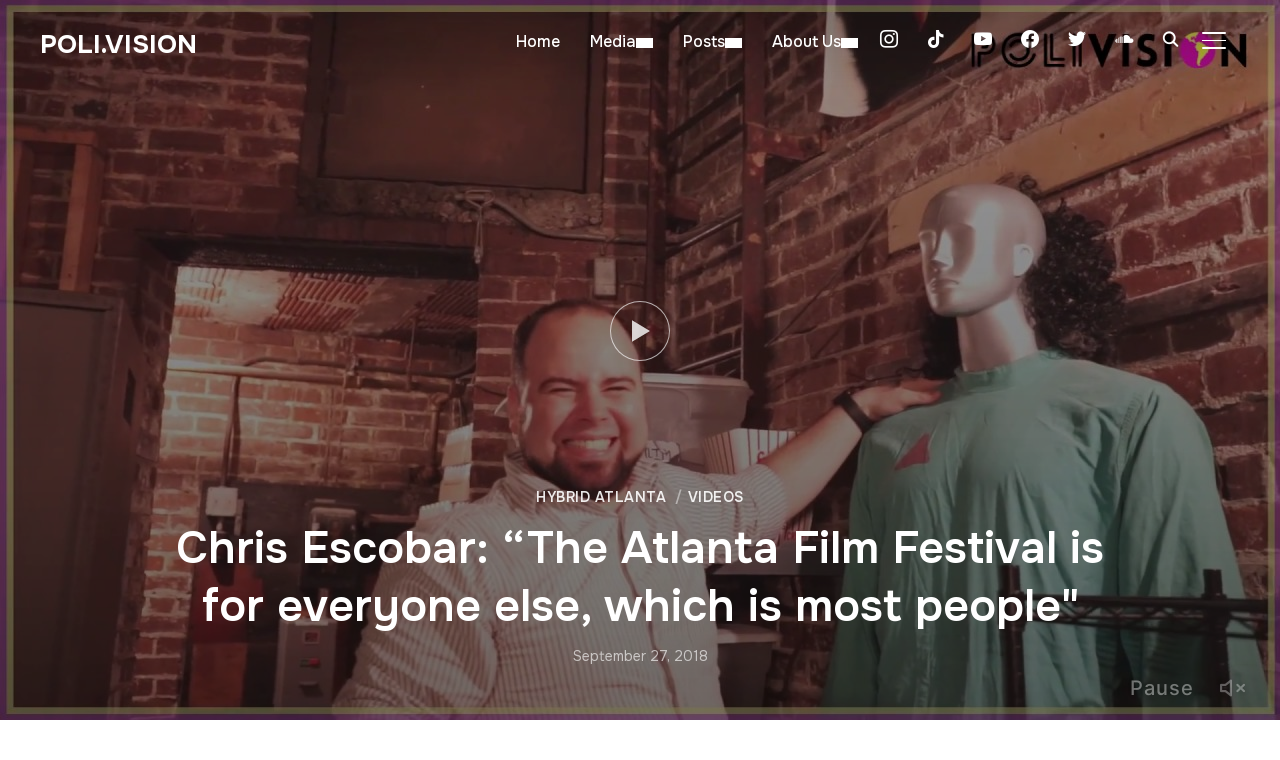

--- FILE ---
content_type: text/html; charset=UTF-8
request_url: https://polivision.modlangs.gatech.edu/project/chris-escobar-the-atlanta-film-festival-is-for-everyone-else-which-is-most-people/
body_size: 36540
content:
<!DOCTYPE html>
<html lang="en">
<head>
    <meta charset="UTF-8">
    <meta name="viewport" content="width=device-width, initial-scale=1.0">
    <link rel="profile" href="http://gmpg.org/xfn/11">
    <link rel="pingback" href="https://polivision.modlangs.gatech.edu/xmlrpc.php">
    <link rel="preload" as="font" href="https://polivision.modlangs.gatech.edu/wp-content/themes/inspiro/fonts/inspiro.woff2" type="font/woff2" crossorigin>
    <title>Chris Escobar: “The Atlanta Film Festival is for everyone else, which is most people&quot; &#8211; Poli.Vision</title>
<meta name='robots' content='max-image-preview:large' />
	<style>img:is([sizes="auto" i], [sizes^="auto," i]) { contain-intrinsic-size: 3000px 1500px }</style>
	<link rel='dns-prefetch' href='//fonts.googleapis.com' />
<link rel="alternate" type="application/rss+xml" title="Poli.Vision &raquo; Feed" href="https://polivision.modlangs.gatech.edu/feed/" />
<link rel="alternate" type="application/rss+xml" title="Poli.Vision &raquo; Comments Feed" href="https://polivision.modlangs.gatech.edu/comments/feed/" />
<link rel="alternate" type="application/rss+xml" title="Poli.Vision &raquo; Chris Escobar: “The Atlanta Film Festival is for everyone else, which is most people&quot; Comments Feed" href="https://polivision.modlangs.gatech.edu/project/chris-escobar-the-atlanta-film-festival-is-for-everyone-else-which-is-most-people/feed/" />
<script type="text/javascript">
/* <![CDATA[ */
window._wpemojiSettings = {"baseUrl":"https:\/\/s.w.org\/images\/core\/emoji\/16.0.1\/72x72\/","ext":".png","svgUrl":"https:\/\/s.w.org\/images\/core\/emoji\/16.0.1\/svg\/","svgExt":".svg","source":{"concatemoji":"https:\/\/polivision.modlangs.gatech.edu\/wp-includes\/js\/wp-emoji-release.min.js?ver=6.8.3"}};
/*! This file is auto-generated */
!function(s,n){var o,i,e;function c(e){try{var t={supportTests:e,timestamp:(new Date).valueOf()};sessionStorage.setItem(o,JSON.stringify(t))}catch(e){}}function p(e,t,n){e.clearRect(0,0,e.canvas.width,e.canvas.height),e.fillText(t,0,0);var t=new Uint32Array(e.getImageData(0,0,e.canvas.width,e.canvas.height).data),a=(e.clearRect(0,0,e.canvas.width,e.canvas.height),e.fillText(n,0,0),new Uint32Array(e.getImageData(0,0,e.canvas.width,e.canvas.height).data));return t.every(function(e,t){return e===a[t]})}function u(e,t){e.clearRect(0,0,e.canvas.width,e.canvas.height),e.fillText(t,0,0);for(var n=e.getImageData(16,16,1,1),a=0;a<n.data.length;a++)if(0!==n.data[a])return!1;return!0}function f(e,t,n,a){switch(t){case"flag":return n(e,"\ud83c\udff3\ufe0f\u200d\u26a7\ufe0f","\ud83c\udff3\ufe0f\u200b\u26a7\ufe0f")?!1:!n(e,"\ud83c\udde8\ud83c\uddf6","\ud83c\udde8\u200b\ud83c\uddf6")&&!n(e,"\ud83c\udff4\udb40\udc67\udb40\udc62\udb40\udc65\udb40\udc6e\udb40\udc67\udb40\udc7f","\ud83c\udff4\u200b\udb40\udc67\u200b\udb40\udc62\u200b\udb40\udc65\u200b\udb40\udc6e\u200b\udb40\udc67\u200b\udb40\udc7f");case"emoji":return!a(e,"\ud83e\udedf")}return!1}function g(e,t,n,a){var r="undefined"!=typeof WorkerGlobalScope&&self instanceof WorkerGlobalScope?new OffscreenCanvas(300,150):s.createElement("canvas"),o=r.getContext("2d",{willReadFrequently:!0}),i=(o.textBaseline="top",o.font="600 32px Arial",{});return e.forEach(function(e){i[e]=t(o,e,n,a)}),i}function t(e){var t=s.createElement("script");t.src=e,t.defer=!0,s.head.appendChild(t)}"undefined"!=typeof Promise&&(o="wpEmojiSettingsSupports",i=["flag","emoji"],n.supports={everything:!0,everythingExceptFlag:!0},e=new Promise(function(e){s.addEventListener("DOMContentLoaded",e,{once:!0})}),new Promise(function(t){var n=function(){try{var e=JSON.parse(sessionStorage.getItem(o));if("object"==typeof e&&"number"==typeof e.timestamp&&(new Date).valueOf()<e.timestamp+604800&&"object"==typeof e.supportTests)return e.supportTests}catch(e){}return null}();if(!n){if("undefined"!=typeof Worker&&"undefined"!=typeof OffscreenCanvas&&"undefined"!=typeof URL&&URL.createObjectURL&&"undefined"!=typeof Blob)try{var e="postMessage("+g.toString()+"("+[JSON.stringify(i),f.toString(),p.toString(),u.toString()].join(",")+"));",a=new Blob([e],{type:"text/javascript"}),r=new Worker(URL.createObjectURL(a),{name:"wpTestEmojiSupports"});return void(r.onmessage=function(e){c(n=e.data),r.terminate(),t(n)})}catch(e){}c(n=g(i,f,p,u))}t(n)}).then(function(e){for(var t in e)n.supports[t]=e[t],n.supports.everything=n.supports.everything&&n.supports[t],"flag"!==t&&(n.supports.everythingExceptFlag=n.supports.everythingExceptFlag&&n.supports[t]);n.supports.everythingExceptFlag=n.supports.everythingExceptFlag&&!n.supports.flag,n.DOMReady=!1,n.readyCallback=function(){n.DOMReady=!0}}).then(function(){return e}).then(function(){var e;n.supports.everything||(n.readyCallback(),(e=n.source||{}).concatemoji?t(e.concatemoji):e.wpemoji&&e.twemoji&&(t(e.twemoji),t(e.wpemoji)))}))}((window,document),window._wpemojiSettings);
/* ]]> */
</script>
<style id='wp-emoji-styles-inline-css' type='text/css'>

	img.wp-smiley, img.emoji {
		display: inline !important;
		border: none !important;
		box-shadow: none !important;
		height: 1em !important;
		width: 1em !important;
		margin: 0 0.07em !important;
		vertical-align: -0.1em !important;
		background: none !important;
		padding: 0 !important;
	}
</style>
<link rel='stylesheet' id='wp-block-library-css' href='https://polivision.modlangs.gatech.edu/wp-includes/css/dist/block-library/style.min.css?ver=6.8.3' type='text/css' media='all' />
<style id='wp-block-library-theme-inline-css' type='text/css'>
.wp-block-audio :where(figcaption){color:#555;font-size:13px;text-align:center}.is-dark-theme .wp-block-audio :where(figcaption){color:#ffffffa6}.wp-block-audio{margin:0 0 1em}.wp-block-code{border:1px solid #ccc;border-radius:4px;font-family:Menlo,Consolas,monaco,monospace;padding:.8em 1em}.wp-block-embed :where(figcaption){color:#555;font-size:13px;text-align:center}.is-dark-theme .wp-block-embed :where(figcaption){color:#ffffffa6}.wp-block-embed{margin:0 0 1em}.blocks-gallery-caption{color:#555;font-size:13px;text-align:center}.is-dark-theme .blocks-gallery-caption{color:#ffffffa6}:root :where(.wp-block-image figcaption){color:#555;font-size:13px;text-align:center}.is-dark-theme :root :where(.wp-block-image figcaption){color:#ffffffa6}.wp-block-image{margin:0 0 1em}.wp-block-pullquote{border-bottom:4px solid;border-top:4px solid;color:currentColor;margin-bottom:1.75em}.wp-block-pullquote cite,.wp-block-pullquote footer,.wp-block-pullquote__citation{color:currentColor;font-size:.8125em;font-style:normal;text-transform:uppercase}.wp-block-quote{border-left:.25em solid;margin:0 0 1.75em;padding-left:1em}.wp-block-quote cite,.wp-block-quote footer{color:currentColor;font-size:.8125em;font-style:normal;position:relative}.wp-block-quote:where(.has-text-align-right){border-left:none;border-right:.25em solid;padding-left:0;padding-right:1em}.wp-block-quote:where(.has-text-align-center){border:none;padding-left:0}.wp-block-quote.is-large,.wp-block-quote.is-style-large,.wp-block-quote:where(.is-style-plain){border:none}.wp-block-search .wp-block-search__label{font-weight:700}.wp-block-search__button{border:1px solid #ccc;padding:.375em .625em}:where(.wp-block-group.has-background){padding:1.25em 2.375em}.wp-block-separator.has-css-opacity{opacity:.4}.wp-block-separator{border:none;border-bottom:2px solid;margin-left:auto;margin-right:auto}.wp-block-separator.has-alpha-channel-opacity{opacity:1}.wp-block-separator:not(.is-style-wide):not(.is-style-dots){width:100px}.wp-block-separator.has-background:not(.is-style-dots){border-bottom:none;height:1px}.wp-block-separator.has-background:not(.is-style-wide):not(.is-style-dots){height:2px}.wp-block-table{margin:0 0 1em}.wp-block-table td,.wp-block-table th{word-break:normal}.wp-block-table :where(figcaption){color:#555;font-size:13px;text-align:center}.is-dark-theme .wp-block-table :where(figcaption){color:#ffffffa6}.wp-block-video :where(figcaption){color:#555;font-size:13px;text-align:center}.is-dark-theme .wp-block-video :where(figcaption){color:#ffffffa6}.wp-block-video{margin:0 0 1em}:root :where(.wp-block-template-part.has-background){margin-bottom:0;margin-top:0;padding:1.25em 2.375em}
</style>
<link rel='stylesheet' id='swiper-css-css' href='https://polivision.modlangs.gatech.edu/wp-content/plugins/instagram-widget-by-wpzoom/dist/styles/library/swiper.css?ver=7.4.1' type='text/css' media='all' />
<link rel='stylesheet' id='dashicons-css' href='https://polivision.modlangs.gatech.edu/wp-includes/css/dashicons.min.css?ver=6.8.3' type='text/css' media='all' />
<link rel='stylesheet' id='magnific-popup-css' href='https://polivision.modlangs.gatech.edu/wp-content/plugins/instagram-widget-by-wpzoom/dist/styles/library/magnific-popup.css?ver=2.2.8' type='text/css' media='all' />
<link rel='stylesheet' id='wpz-insta_block-frontend-style-css' href='https://polivision.modlangs.gatech.edu/wp-content/plugins/instagram-widget-by-wpzoom/dist/styles/frontend/index.css?ver=css-08583cdecf4e' type='text/css' media='all' />
<link rel='stylesheet' id='wpzoom-social-icons-block-style-css' href='https://polivision.modlangs.gatech.edu/wp-content/plugins/social-icons-widget-by-wpzoom/block/dist/style-wpzoom-social-icons.css?ver=4.5.2' type='text/css' media='all' />
<link rel='stylesheet' id='superblockslider-css' href='https://polivision.modlangs.gatech.edu/wp-content/plugins/super-block-slider/build/style-index.css?ver=1753292913' type='text/css' media='all' />
<style id='global-styles-inline-css' type='text/css'>
:root{--wp--preset--aspect-ratio--square: 1;--wp--preset--aspect-ratio--4-3: 4/3;--wp--preset--aspect-ratio--3-4: 3/4;--wp--preset--aspect-ratio--3-2: 3/2;--wp--preset--aspect-ratio--2-3: 2/3;--wp--preset--aspect-ratio--16-9: 16/9;--wp--preset--aspect-ratio--9-16: 9/16;--wp--preset--color--black: #101010;--wp--preset--color--cyan-bluish-gray: #abb8c3;--wp--preset--color--white: #ffffff;--wp--preset--color--pale-pink: #f78da7;--wp--preset--color--vivid-red: #cf2e2e;--wp--preset--color--luminous-vivid-orange: #ff6900;--wp--preset--color--luminous-vivid-amber: #fcb900;--wp--preset--color--light-green-cyan: #7bdcb5;--wp--preset--color--vivid-green-cyan: #00d084;--wp--preset--color--pale-cyan-blue: #8ed1fc;--wp--preset--color--vivid-cyan-blue: #0693e3;--wp--preset--color--vivid-purple: #9b51e0;--wp--preset--color--primary: #ff63d3;--wp--preset--color--secondary: #101010;--wp--preset--color--header-footer: #101010;--wp--preset--color--tertiary: #6C6C77;--wp--preset--color--lightgrey: #D9D9D9;--wp--preset--color--foreground: #000;--wp--preset--color--background: #f9fafd;--wp--preset--color--light-background: #ffffff;--wp--preset--color--green: #0bb4aa;--wp--preset--color--blue: #4176FB;--wp--preset--color--brown: #d19731;--wp--preset--color--red: #e1051e;--wp--preset--color--gray: #727477;--wp--preset--color--titan-white: #E0D8E2;--wp--preset--color--peppermint: #d0eac4;--wp--preset--color--bridesmaid: #FBE7DD;--wp--preset--color--purple: #FF2EAA;--wp--preset--color--light-blue: #0019D7;--wp--preset--gradient--vivid-cyan-blue-to-vivid-purple: linear-gradient(135deg,rgba(6,147,227,1) 0%,rgb(155,81,224) 100%);--wp--preset--gradient--light-green-cyan-to-vivid-green-cyan: linear-gradient(135deg,rgb(122,220,180) 0%,rgb(0,208,130) 100%);--wp--preset--gradient--luminous-vivid-amber-to-luminous-vivid-orange: linear-gradient(135deg,rgba(252,185,0,1) 0%,rgba(255,105,0,1) 100%);--wp--preset--gradient--luminous-vivid-orange-to-vivid-red: linear-gradient(135deg,rgba(255,105,0,1) 0%,rgb(207,46,46) 100%);--wp--preset--gradient--very-light-gray-to-cyan-bluish-gray: linear-gradient(135deg,rgb(238,238,238) 0%,rgb(169,184,195) 100%);--wp--preset--gradient--cool-to-warm-spectrum: linear-gradient(135deg,rgb(74,234,220) 0%,rgb(151,120,209) 20%,rgb(207,42,186) 40%,rgb(238,44,130) 60%,rgb(251,105,98) 80%,rgb(254,248,76) 100%);--wp--preset--gradient--blush-light-purple: linear-gradient(135deg,rgb(255,206,236) 0%,rgb(152,150,240) 100%);--wp--preset--gradient--blush-bordeaux: linear-gradient(135deg,rgb(254,205,165) 0%,rgb(254,45,45) 50%,rgb(107,0,62) 100%);--wp--preset--gradient--luminous-dusk: linear-gradient(135deg,rgb(255,203,112) 0%,rgb(199,81,192) 50%,rgb(65,88,208) 100%);--wp--preset--gradient--pale-ocean: linear-gradient(135deg,rgb(255,245,203) 0%,rgb(182,227,212) 50%,rgb(51,167,181) 100%);--wp--preset--gradient--electric-grass: linear-gradient(135deg,rgb(202,248,128) 0%,rgb(113,206,126) 100%);--wp--preset--gradient--midnight: linear-gradient(135deg,rgb(2,3,129) 0%,rgb(40,116,252) 100%);--wp--preset--gradient--black-primary: linear-gradient(180deg, var(--wp--preset--color--secondary) 0%, var(--wp--preset--color--secondary) 73%, var(--wp--preset--color--background) 73%, var(--wp--preset--color--background) 100%);--wp--preset--gradient--black-secondary: linear-gradient(135deg,rgba(0,0,0,1) 50%,var(--wp--preset--color--tertiary) 100%);--wp--preset--font-size--small: clamp(14px, 0.875rem + ((1vw - 3.2px) * 0.208), 16px);--wp--preset--font-size--medium: clamp(16px, 1rem + ((1vw - 3.2px) * 0.417), 20px);--wp--preset--font-size--large: clamp(22px, 1.375rem + ((1vw - 3.2px) * 1.458), 36px);--wp--preset--font-size--x-large: clamp(30px, 1.875rem + ((1vw - 3.2px) * 1.25), 42px);--wp--preset--font-size--x-small: clamp(14px, 0.875rem + ((1vw - 3.2px) * 1), 14px);--wp--preset--font-size--xx-large: clamp(30px, 1.875rem + ((1vw - 3.2px) * 4.375), 72px);--wp--preset--font-size--max-36: clamp(24px, 1.5rem + ((1vw - 3.2px) * 1.25), 36px);--wp--preset--font-size--max-48: clamp(26px, 1.625rem + ((1vw - 3.2px) * 2.292), 48px);--wp--preset--font-size--max-60: clamp(30px, 1.875rem + ((1vw - 3.2px) * 3.125), 60px);--wp--preset--font-size--max-72: clamp(32px, 2rem + ((1vw - 3.2px) * 4.167), 72px);--wp--preset--font-family--sans-serif: -apple-system, BlinkMacSystemFont, avenir next, avenir, segoe ui, helvetica neue, helvetica, Cantarell, Ubuntu, roboto, noto, arial, sans-serif;--wp--preset--font-family--bitter: "Bitter", sans-serif;--wp--preset--font-family--dm-sans: "DM Sans", sans-serif;--wp--preset--font-family--epilogue: "Epilogue", sans-serif;--wp--preset--font-family--inter: "Inter", sans-serif;--wp--preset--font-family--josefin-sans: "Josefin Sans", sans-serif;--wp--preset--font-family--jost: "Jost", sans-serif;--wp--preset--font-family--montserrat: "Montserrat", sans-serif;--wp--preset--font-family--onest: Onest, sans-serif;--wp--preset--font-family--playfair-display: "Playfair Display", serif;--wp--preset--font-family--poppins: Poppins, sans-serif;--wp--preset--font-family--raleway: Raleway, sans-serif;--wp--preset--font-family--syne: Syne, sans-serif;--wp--preset--font-family--yeseva-one: "Yeseva One", system-ui;--wp--preset--spacing--20: 0.44rem;--wp--preset--spacing--30: 0.67rem;--wp--preset--spacing--40: 1rem;--wp--preset--spacing--50: 1.5rem;--wp--preset--spacing--60: 2.25rem;--wp--preset--spacing--70: 3.38rem;--wp--preset--spacing--80: 5.06rem;--wp--preset--spacing--x-small: 20px;--wp--preset--spacing--small: 40px;--wp--preset--spacing--medium: 60px;--wp--preset--spacing--large: 80px;--wp--preset--spacing--x-large: 100px;--wp--preset--shadow--natural: 6px 6px 9px rgba(0, 0, 0, 0.2);--wp--preset--shadow--deep: 12px 12px 50px rgba(0, 0, 0, 0.4);--wp--preset--shadow--sharp: 6px 6px 0px rgba(0, 0, 0, 0.2);--wp--preset--shadow--outlined: 6px 6px 0px -3px rgba(255, 255, 255, 1), 6px 6px rgba(0, 0, 0, 1);--wp--preset--shadow--crisp: 6px 6px 0px rgba(0, 0, 0, 1);--wp--custom--font-weight--black: 900;--wp--custom--font-weight--bold: 700;--wp--custom--font-weight--extra-bold: 800;--wp--custom--font-weight--light: 300;--wp--custom--font-weight--medium: 500;--wp--custom--font-weight--regular: 400;--wp--custom--font-weight--semi-bold: 600;--wp--custom--line-height--body: 1.75;--wp--custom--line-height--heading: 1.1;--wp--custom--line-height--medium: 1.5;--wp--custom--line-height--one: 1;--wp--custom--spacing--outer: 30px;}:root { --wp--style--global--content-size: 1200px;--wp--style--global--wide-size: 1280px; }:where(body) { margin: 0; }.wp-site-blocks { padding-top: var(--wp--style--root--padding-top); padding-bottom: var(--wp--style--root--padding-bottom); }.has-global-padding { padding-right: var(--wp--style--root--padding-right); padding-left: var(--wp--style--root--padding-left); }.has-global-padding > .alignfull { margin-right: calc(var(--wp--style--root--padding-right) * -1); margin-left: calc(var(--wp--style--root--padding-left) * -1); }.has-global-padding :where(:not(.alignfull.is-layout-flow) > .has-global-padding:not(.wp-block-block, .alignfull)) { padding-right: 0; padding-left: 0; }.has-global-padding :where(:not(.alignfull.is-layout-flow) > .has-global-padding:not(.wp-block-block, .alignfull)) > .alignfull { margin-left: 0; margin-right: 0; }.wp-site-blocks > .alignleft { float: left; margin-right: 2em; }.wp-site-blocks > .alignright { float: right; margin-left: 2em; }.wp-site-blocks > .aligncenter { justify-content: center; margin-left: auto; margin-right: auto; }:where(.wp-site-blocks) > * { margin-block-start: 20px; margin-block-end: 0; }:where(.wp-site-blocks) > :first-child { margin-block-start: 0; }:where(.wp-site-blocks) > :last-child { margin-block-end: 0; }:root { --wp--style--block-gap: 20px; }:root :where(.is-layout-flow) > :first-child{margin-block-start: 0;}:root :where(.is-layout-flow) > :last-child{margin-block-end: 0;}:root :where(.is-layout-flow) > *{margin-block-start: 20px;margin-block-end: 0;}:root :where(.is-layout-constrained) > :first-child{margin-block-start: 0;}:root :where(.is-layout-constrained) > :last-child{margin-block-end: 0;}:root :where(.is-layout-constrained) > *{margin-block-start: 20px;margin-block-end: 0;}:root :where(.is-layout-flex){gap: 20px;}:root :where(.is-layout-grid){gap: 20px;}.is-layout-flow > .alignleft{float: left;margin-inline-start: 0;margin-inline-end: 2em;}.is-layout-flow > .alignright{float: right;margin-inline-start: 2em;margin-inline-end: 0;}.is-layout-flow > .aligncenter{margin-left: auto !important;margin-right: auto !important;}.is-layout-constrained > .alignleft{float: left;margin-inline-start: 0;margin-inline-end: 2em;}.is-layout-constrained > .alignright{float: right;margin-inline-start: 2em;margin-inline-end: 0;}.is-layout-constrained > .aligncenter{margin-left: auto !important;margin-right: auto !important;}.is-layout-constrained > :where(:not(.alignleft):not(.alignright):not(.alignfull)){max-width: var(--wp--style--global--content-size);margin-left: auto !important;margin-right: auto !important;}.is-layout-constrained > .alignwide{max-width: var(--wp--style--global--wide-size);}body .is-layout-flex{display: flex;}.is-layout-flex{flex-wrap: wrap;align-items: center;}.is-layout-flex > :is(*, div){margin: 0;}body .is-layout-grid{display: grid;}.is-layout-grid > :is(*, div){margin: 0;}body{--wp--style--root--padding-top: 0px;--wp--style--root--padding-right: 0px;--wp--style--root--padding-bottom: 0px;--wp--style--root--padding-left: 0px;}a:where(:not(.wp-element-button)){color: var(--wp--preset--color--primary);text-decoration: underline;}:root :where(.wp-element-button, .wp-block-button__link){background-color: #32373c;border-radius: 0;border-width: 0;color: #fff;font-family: inherit;font-size: inherit;line-height: inherit;padding-top: 10px;padding-right: 25px;padding-bottom: 10px;padding-left: 25px;text-decoration: none;}.has-black-color{color: var(--wp--preset--color--black) !important;}.has-cyan-bluish-gray-color{color: var(--wp--preset--color--cyan-bluish-gray) !important;}.has-white-color{color: var(--wp--preset--color--white) !important;}.has-pale-pink-color{color: var(--wp--preset--color--pale-pink) !important;}.has-vivid-red-color{color: var(--wp--preset--color--vivid-red) !important;}.has-luminous-vivid-orange-color{color: var(--wp--preset--color--luminous-vivid-orange) !important;}.has-luminous-vivid-amber-color{color: var(--wp--preset--color--luminous-vivid-amber) !important;}.has-light-green-cyan-color{color: var(--wp--preset--color--light-green-cyan) !important;}.has-vivid-green-cyan-color{color: var(--wp--preset--color--vivid-green-cyan) !important;}.has-pale-cyan-blue-color{color: var(--wp--preset--color--pale-cyan-blue) !important;}.has-vivid-cyan-blue-color{color: var(--wp--preset--color--vivid-cyan-blue) !important;}.has-vivid-purple-color{color: var(--wp--preset--color--vivid-purple) !important;}.has-primary-color{color: var(--wp--preset--color--primary) !important;}.has-secondary-color{color: var(--wp--preset--color--secondary) !important;}.has-header-footer-color{color: var(--wp--preset--color--header-footer) !important;}.has-tertiary-color{color: var(--wp--preset--color--tertiary) !important;}.has-lightgrey-color{color: var(--wp--preset--color--lightgrey) !important;}.has-foreground-color{color: var(--wp--preset--color--foreground) !important;}.has-background-color{color: var(--wp--preset--color--background) !important;}.has-light-background-color{color: var(--wp--preset--color--light-background) !important;}.has-green-color{color: var(--wp--preset--color--green) !important;}.has-blue-color{color: var(--wp--preset--color--blue) !important;}.has-brown-color{color: var(--wp--preset--color--brown) !important;}.has-red-color{color: var(--wp--preset--color--red) !important;}.has-gray-color{color: var(--wp--preset--color--gray) !important;}.has-titan-white-color{color: var(--wp--preset--color--titan-white) !important;}.has-peppermint-color{color: var(--wp--preset--color--peppermint) !important;}.has-bridesmaid-color{color: var(--wp--preset--color--bridesmaid) !important;}.has-purple-color{color: var(--wp--preset--color--purple) !important;}.has-light-blue-color{color: var(--wp--preset--color--light-blue) !important;}.has-black-background-color{background-color: var(--wp--preset--color--black) !important;}.has-cyan-bluish-gray-background-color{background-color: var(--wp--preset--color--cyan-bluish-gray) !important;}.has-white-background-color{background-color: var(--wp--preset--color--white) !important;}.has-pale-pink-background-color{background-color: var(--wp--preset--color--pale-pink) !important;}.has-vivid-red-background-color{background-color: var(--wp--preset--color--vivid-red) !important;}.has-luminous-vivid-orange-background-color{background-color: var(--wp--preset--color--luminous-vivid-orange) !important;}.has-luminous-vivid-amber-background-color{background-color: var(--wp--preset--color--luminous-vivid-amber) !important;}.has-light-green-cyan-background-color{background-color: var(--wp--preset--color--light-green-cyan) !important;}.has-vivid-green-cyan-background-color{background-color: var(--wp--preset--color--vivid-green-cyan) !important;}.has-pale-cyan-blue-background-color{background-color: var(--wp--preset--color--pale-cyan-blue) !important;}.has-vivid-cyan-blue-background-color{background-color: var(--wp--preset--color--vivid-cyan-blue) !important;}.has-vivid-purple-background-color{background-color: var(--wp--preset--color--vivid-purple) !important;}.has-primary-background-color{background-color: var(--wp--preset--color--primary) !important;}.has-secondary-background-color{background-color: var(--wp--preset--color--secondary) !important;}.has-header-footer-background-color{background-color: var(--wp--preset--color--header-footer) !important;}.has-tertiary-background-color{background-color: var(--wp--preset--color--tertiary) !important;}.has-lightgrey-background-color{background-color: var(--wp--preset--color--lightgrey) !important;}.has-foreground-background-color{background-color: var(--wp--preset--color--foreground) !important;}.has-background-background-color{background-color: var(--wp--preset--color--background) !important;}.has-light-background-background-color{background-color: var(--wp--preset--color--light-background) !important;}.has-green-background-color{background-color: var(--wp--preset--color--green) !important;}.has-blue-background-color{background-color: var(--wp--preset--color--blue) !important;}.has-brown-background-color{background-color: var(--wp--preset--color--brown) !important;}.has-red-background-color{background-color: var(--wp--preset--color--red) !important;}.has-gray-background-color{background-color: var(--wp--preset--color--gray) !important;}.has-titan-white-background-color{background-color: var(--wp--preset--color--titan-white) !important;}.has-peppermint-background-color{background-color: var(--wp--preset--color--peppermint) !important;}.has-bridesmaid-background-color{background-color: var(--wp--preset--color--bridesmaid) !important;}.has-purple-background-color{background-color: var(--wp--preset--color--purple) !important;}.has-light-blue-background-color{background-color: var(--wp--preset--color--light-blue) !important;}.has-black-border-color{border-color: var(--wp--preset--color--black) !important;}.has-cyan-bluish-gray-border-color{border-color: var(--wp--preset--color--cyan-bluish-gray) !important;}.has-white-border-color{border-color: var(--wp--preset--color--white) !important;}.has-pale-pink-border-color{border-color: var(--wp--preset--color--pale-pink) !important;}.has-vivid-red-border-color{border-color: var(--wp--preset--color--vivid-red) !important;}.has-luminous-vivid-orange-border-color{border-color: var(--wp--preset--color--luminous-vivid-orange) !important;}.has-luminous-vivid-amber-border-color{border-color: var(--wp--preset--color--luminous-vivid-amber) !important;}.has-light-green-cyan-border-color{border-color: var(--wp--preset--color--light-green-cyan) !important;}.has-vivid-green-cyan-border-color{border-color: var(--wp--preset--color--vivid-green-cyan) !important;}.has-pale-cyan-blue-border-color{border-color: var(--wp--preset--color--pale-cyan-blue) !important;}.has-vivid-cyan-blue-border-color{border-color: var(--wp--preset--color--vivid-cyan-blue) !important;}.has-vivid-purple-border-color{border-color: var(--wp--preset--color--vivid-purple) !important;}.has-primary-border-color{border-color: var(--wp--preset--color--primary) !important;}.has-secondary-border-color{border-color: var(--wp--preset--color--secondary) !important;}.has-header-footer-border-color{border-color: var(--wp--preset--color--header-footer) !important;}.has-tertiary-border-color{border-color: var(--wp--preset--color--tertiary) !important;}.has-lightgrey-border-color{border-color: var(--wp--preset--color--lightgrey) !important;}.has-foreground-border-color{border-color: var(--wp--preset--color--foreground) !important;}.has-background-border-color{border-color: var(--wp--preset--color--background) !important;}.has-light-background-border-color{border-color: var(--wp--preset--color--light-background) !important;}.has-green-border-color{border-color: var(--wp--preset--color--green) !important;}.has-blue-border-color{border-color: var(--wp--preset--color--blue) !important;}.has-brown-border-color{border-color: var(--wp--preset--color--brown) !important;}.has-red-border-color{border-color: var(--wp--preset--color--red) !important;}.has-gray-border-color{border-color: var(--wp--preset--color--gray) !important;}.has-titan-white-border-color{border-color: var(--wp--preset--color--titan-white) !important;}.has-peppermint-border-color{border-color: var(--wp--preset--color--peppermint) !important;}.has-bridesmaid-border-color{border-color: var(--wp--preset--color--bridesmaid) !important;}.has-purple-border-color{border-color: var(--wp--preset--color--purple) !important;}.has-light-blue-border-color{border-color: var(--wp--preset--color--light-blue) !important;}.has-vivid-cyan-blue-to-vivid-purple-gradient-background{background: var(--wp--preset--gradient--vivid-cyan-blue-to-vivid-purple) !important;}.has-light-green-cyan-to-vivid-green-cyan-gradient-background{background: var(--wp--preset--gradient--light-green-cyan-to-vivid-green-cyan) !important;}.has-luminous-vivid-amber-to-luminous-vivid-orange-gradient-background{background: var(--wp--preset--gradient--luminous-vivid-amber-to-luminous-vivid-orange) !important;}.has-luminous-vivid-orange-to-vivid-red-gradient-background{background: var(--wp--preset--gradient--luminous-vivid-orange-to-vivid-red) !important;}.has-very-light-gray-to-cyan-bluish-gray-gradient-background{background: var(--wp--preset--gradient--very-light-gray-to-cyan-bluish-gray) !important;}.has-cool-to-warm-spectrum-gradient-background{background: var(--wp--preset--gradient--cool-to-warm-spectrum) !important;}.has-blush-light-purple-gradient-background{background: var(--wp--preset--gradient--blush-light-purple) !important;}.has-blush-bordeaux-gradient-background{background: var(--wp--preset--gradient--blush-bordeaux) !important;}.has-luminous-dusk-gradient-background{background: var(--wp--preset--gradient--luminous-dusk) !important;}.has-pale-ocean-gradient-background{background: var(--wp--preset--gradient--pale-ocean) !important;}.has-electric-grass-gradient-background{background: var(--wp--preset--gradient--electric-grass) !important;}.has-midnight-gradient-background{background: var(--wp--preset--gradient--midnight) !important;}.has-black-primary-gradient-background{background: var(--wp--preset--gradient--black-primary) !important;}.has-black-secondary-gradient-background{background: var(--wp--preset--gradient--black-secondary) !important;}.has-small-font-size{font-size: var(--wp--preset--font-size--small) !important;}.has-medium-font-size{font-size: var(--wp--preset--font-size--medium) !important;}.has-large-font-size{font-size: var(--wp--preset--font-size--large) !important;}.has-x-large-font-size{font-size: var(--wp--preset--font-size--x-large) !important;}.has-x-small-font-size{font-size: var(--wp--preset--font-size--x-small) !important;}.has-xx-large-font-size{font-size: var(--wp--preset--font-size--xx-large) !important;}.has-max-36-font-size{font-size: var(--wp--preset--font-size--max-36) !important;}.has-max-48-font-size{font-size: var(--wp--preset--font-size--max-48) !important;}.has-max-60-font-size{font-size: var(--wp--preset--font-size--max-60) !important;}.has-max-72-font-size{font-size: var(--wp--preset--font-size--max-72) !important;}.has-sans-serif-font-family{font-family: var(--wp--preset--font-family--sans-serif) !important;}.has-bitter-font-family{font-family: var(--wp--preset--font-family--bitter) !important;}.has-dm-sans-font-family{font-family: var(--wp--preset--font-family--dm-sans) !important;}.has-epilogue-font-family{font-family: var(--wp--preset--font-family--epilogue) !important;}.has-inter-font-family{font-family: var(--wp--preset--font-family--inter) !important;}.has-josefin-sans-font-family{font-family: var(--wp--preset--font-family--josefin-sans) !important;}.has-jost-font-family{font-family: var(--wp--preset--font-family--jost) !important;}.has-montserrat-font-family{font-family: var(--wp--preset--font-family--montserrat) !important;}.has-onest-font-family{font-family: var(--wp--preset--font-family--onest) !important;}.has-playfair-display-font-family{font-family: var(--wp--preset--font-family--playfair-display) !important;}.has-poppins-font-family{font-family: var(--wp--preset--font-family--poppins) !important;}.has-raleway-font-family{font-family: var(--wp--preset--font-family--raleway) !important;}.has-syne-font-family{font-family: var(--wp--preset--font-family--syne) !important;}.has-yeseva-one-font-family{font-family: var(--wp--preset--font-family--yeseva-one) !important;}
:root :where(.wp-block-button .wp-block-button__link){background-color: var(--wp--preset--color--primary);color: #ffffff;}
:root :where(.wp-block-columns){border-radius: 0;border-width: 0;margin-bottom: 0px;}
:root :where(.wp-block-pullquote){font-size: clamp(0.984em, 0.984rem + ((1vw - 0.2em) * 0.86), 1.5em);line-height: 1.6;}
:root :where(.wp-block-buttons-is-layout-flow) > :first-child{margin-block-start: 0;}:root :where(.wp-block-buttons-is-layout-flow) > :last-child{margin-block-end: 0;}:root :where(.wp-block-buttons-is-layout-flow) > *{margin-block-start: 10px;margin-block-end: 0;}:root :where(.wp-block-buttons-is-layout-constrained) > :first-child{margin-block-start: 0;}:root :where(.wp-block-buttons-is-layout-constrained) > :last-child{margin-block-end: 0;}:root :where(.wp-block-buttons-is-layout-constrained) > *{margin-block-start: 10px;margin-block-end: 0;}:root :where(.wp-block-buttons-is-layout-flex){gap: 10px;}:root :where(.wp-block-buttons-is-layout-grid){gap: 10px;}
:root :where(.wp-block-column){border-radius: 0;border-width: 0;margin-bottom: 0px;}
:root :where(.wp-block-cover){border-radius: 0;padding-top: 30px;padding-right: 30px;padding-bottom: 30px;padding-left: 30px;}
:root :where(.wp-block-group){padding: 0px;}
:root :where(.wp-block-spacer){margin-top: 0 !important;}
</style>
<link rel='stylesheet' id='wpzoom-social-icons-socicon-css' href='https://polivision.modlangs.gatech.edu/wp-content/plugins/social-icons-widget-by-wpzoom/assets/css/wpzoom-socicon.css?ver=1764105357' type='text/css' media='all' />
<link rel='stylesheet' id='wpzoom-social-icons-genericons-css' href='https://polivision.modlangs.gatech.edu/wp-content/plugins/social-icons-widget-by-wpzoom/assets/css/genericons.css?ver=1764105357' type='text/css' media='all' />
<link rel='stylesheet' id='wpzoom-social-icons-academicons-css' href='https://polivision.modlangs.gatech.edu/wp-content/plugins/social-icons-widget-by-wpzoom/assets/css/academicons.min.css?ver=1764105357' type='text/css' media='all' />
<link rel='stylesheet' id='wpzoom-social-icons-font-awesome-3-css' href='https://polivision.modlangs.gatech.edu/wp-content/plugins/social-icons-widget-by-wpzoom/assets/css/font-awesome-3.min.css?ver=1764105357' type='text/css' media='all' />
<link rel='stylesheet' id='wpzoom-social-icons-styles-css' href='https://polivision.modlangs.gatech.edu/wp-content/plugins/social-icons-widget-by-wpzoom/assets/css/wpzoom-social-icons-styles.css?ver=1764105357' type='text/css' media='all' />
<link rel='stylesheet' id='inspiro-google-fonts-css' href='https://fonts.googleapis.com/css?family=Inter%3Aregular%2C700%2C700i%2Citalic%7COnest%3Aregular%2C200%2C500%2C600%2C700&#038;subset=latin&#038;display=swap&#038;ver=6.8.3' type='text/css' media='all' />
<link rel='stylesheet' id='inspiro-style-css' href='https://polivision.modlangs.gatech.edu/wp-content/themes/inspiro/style.css?ver=9.4.3' type='text/css' media='all' />
<style id='inspiro-style-inline-css' type='text/css'>
:root {
            --container-width: 1200px;
            --container-width-narrow: 950px;
        }
@media screen and (min-width: 769px) {
        #slider .flex-viewport, #slider .slides, #slider .slides > li {
            height:100vh !important;
            }
        }
@media screen and (max-width: 768px) {
        #slider .flex-viewport, #slider .slides, #slider .slides > li {
            height:100vh !important;
            }
        }
@media screen and (max-width: 480px) {
        #slider .flex-viewport, #slider .slides, #slider .slides > li {
            height:100vh !important;
            }
        }

</style>
<link rel='stylesheet' id='media-queries-css' href='https://polivision.modlangs.gatech.edu/wp-content/themes/inspiro/css/media-queries.css?ver=9.4.3' type='text/css' media='all' />
<link rel='preload' as='font'  id='wpzoom-social-icons-font-academicons-woff2-css' href='https://polivision.modlangs.gatech.edu/wp-content/plugins/social-icons-widget-by-wpzoom/assets/font/academicons.woff2?v=1.9.2'  type='font/woff2' crossorigin />
<link rel='preload' as='font'  id='wpzoom-social-icons-font-fontawesome-3-woff2-css' href='https://polivision.modlangs.gatech.edu/wp-content/plugins/social-icons-widget-by-wpzoom/assets/font/fontawesome-webfont.woff2?v=4.7.0'  type='font/woff2' crossorigin />
<link rel='preload' as='font'  id='wpzoom-social-icons-font-genericons-woff-css' href='https://polivision.modlangs.gatech.edu/wp-content/plugins/social-icons-widget-by-wpzoom/assets/font/Genericons.woff'  type='font/woff' crossorigin />
<link rel='preload' as='font'  id='wpzoom-social-icons-font-socicon-woff2-css' href='https://polivision.modlangs.gatech.edu/wp-content/plugins/social-icons-widget-by-wpzoom/assets/font/socicon.woff2?v=4.5.2'  type='font/woff2' crossorigin />
<script type="text/javascript" src="https://polivision.modlangs.gatech.edu/wp-includes/js/jquery/jquery.min.js?ver=3.7.1" id="jquery-core-js"></script>
<script type="text/javascript" src="https://polivision.modlangs.gatech.edu/wp-includes/js/underscore.min.js?ver=1.13.7" id="underscore-js"></script>
<script type="text/javascript" id="wp-util-js-extra">
/* <![CDATA[ */
var _wpUtilSettings = {"ajax":{"url":"\/wp-admin\/admin-ajax.php"}};
/* ]]> */
</script>
<script type="text/javascript" src="https://polivision.modlangs.gatech.edu/wp-includes/js/wp-util.min.js?ver=6.8.3" id="wp-util-js"></script>
<script type="text/javascript" src="https://polivision.modlangs.gatech.edu/wp-content/plugins/instagram-widget-by-wpzoom/dist/scripts/library/magnific-popup.js?ver=1753292914" id="magnific-popup-js"></script>
<script type="text/javascript" src="https://polivision.modlangs.gatech.edu/wp-content/plugins/instagram-widget-by-wpzoom/dist/scripts/library/swiper.js?ver=7.4.1" id="swiper-js-js"></script>
<script type="text/javascript" src="https://polivision.modlangs.gatech.edu/wp-content/plugins/instagram-widget-by-wpzoom/dist/scripts/frontend/block.js?ver=74a049bb282113514b2a" id="wpz-insta_block-frontend-script-js"></script>
<link rel="https://api.w.org/" href="https://polivision.modlangs.gatech.edu/wp-json/" /><link rel="alternate" title="JSON" type="application/json" href="https://polivision.modlangs.gatech.edu/wp-json/wp/v2/portfolio_item/6008" /><link rel="EditURI" type="application/rsd+xml" title="RSD" href="https://polivision.modlangs.gatech.edu/xmlrpc.php?rsd" />
<meta name="generator" content="WordPress 6.8.3" />
<link rel="canonical" href="https://polivision.modlangs.gatech.edu/project/chris-escobar-the-atlanta-film-festival-is-for-everyone-else-which-is-most-people/" />
<link rel='shortlink' href='https://polivision.modlangs.gatech.edu/?p=6008' />
<link rel="alternate" title="oEmbed (JSON)" type="application/json+oembed" href="https://polivision.modlangs.gatech.edu/wp-json/oembed/1.0/embed?url=https%3A%2F%2Fpolivision.modlangs.gatech.edu%2Fproject%2Fchris-escobar-the-atlanta-film-festival-is-for-everyone-else-which-is-most-people%2F" />
<link rel="alternate" title="oEmbed (XML)" type="text/xml+oembed" href="https://polivision.modlangs.gatech.edu/wp-json/oembed/1.0/embed?url=https%3A%2F%2Fpolivision.modlangs.gatech.edu%2Fproject%2Fchris-escobar-the-atlanta-film-festival-is-for-everyone-else-which-is-most-people%2F&#038;format=xml" />
<!-- WPZOOM Theme / Framework -->
<meta name="generator" content="Inspiro Premium 9.4.3" />
<meta name="generator" content="WPZOOM Framework 2.0.8" />

<!-- Begin Theme Custom CSS -->
<style type="text/css" id="inspiro-custom-css">
.wpz_cart{display:none;}#slider .slides > li h3, #slider .slides > li h1{display:none;}#slider .slides > li .excerpt{display:none;}#slider .flex-direction-nav{display:none;}body{--wp--preset--color--primary:#ff63d3;--color__links:#ff63d3;--color__primary:#ff63d3;}a,.comment-author .fn, .comment-author .fn a, .zoom-twitter-widget a, .woocommerce-pagination .page-numbers, .paging-navigation .page-numbers, .page .post_author a, .single .post_author a, .comment-author a.comment-reply-link, .comment-author a.comment-edit-link{color:#ff63d3;}a:hover, .zoom-twitter-widget a:hover, .woocommerce-pagination .page-numbers.current, .woocommerce-pagination .page-numbers:hover, .paging-navigation .page-numbers.current, .paging-navigation .page-numbers:hover, .entry-thumbnail-popover-content h3:hover, .comment-author .fn a:hover, .page .post_author a:hover, .single .post_author a:hover{color:#833d66;}.button:hover, .button:focus, .btn:hover, .more-link:hover, .more_link:hover, .side-nav .search-form .search-submit:hover, .site-footer .search-form .search-submit:hover, .btn:focus, .more-link:focus, .more_link:focus, .side-nav .search-form .search-submit:focus, .site-footer .search-form .search-submit:focus, .infinite-scroll #infinite-handle span:hover, .portfolio-view_all-link .btn:hover, .entry-thumbnail-popover-content .btn:hover{border-color:#ff63d3;color:#ff63d3;}.navbar-nav ul{border-top-color:#ff63d3;}.navbar-nav > li > ul:before{border-bottom-color:#ff63d3;}
@media screen and (min-width: 769px){body, .footer-widgets .column, .site-info{font-size:16px;}.navbar-brand-wpz a{font-size:26px;}.slides > li h3, .slides > li h1{font-size:72px;}.slides > li .excerpt{font-size:20px;}.slides > li .slide_button a{font-size:18px;}.widget .section-title{font-size:26px;}.widget h3.title, .side-nav .widget .title{font-size:20px;}.entry-title{font-size:42px;}.single h1.entry-title{font-size:42px;}.single .has-post-cover .entry-header .entry-title{font-size:45px;}.page h1.entry-title{font-size:42px;}.page .has-post-cover .entry-header h1.entry-title{font-size:45px;}.entry-thumbnail-popover-content h3{font-size:26px;}.entry-thumbnail-popover-content.lightbox_popup_insp h3{font-size:18px;}.column-footer-logo h3 a{font-size:30px;}}
@media screen and (max-width: 768px){body, .footer-widgets .column, .site-info{font-size:14px;}.navbar-brand-wpz a{font-size:26px;}.slides > li h3, .slides > li h1{font-size:38px;}.slides > li .excerpt{font-size:18px;}.slides > li .slide_button a{font-size:16px;}.widget .section-title{font-size:20px;}.widget h3.title, .side-nav .widget .title{font-size:20px;}.entry-title{font-size:32px;}.single h1.entry-title{font-size:32px;}.single .has-post-cover .entry-header .entry-title{font-size:32px;}.page h1.entry-title{font-size:26px;}.page .has-post-cover .entry-header h1.entry-title{font-size:32px;}.entry-thumbnail-popover-content h3{font-size:18px;}.entry-thumbnail-popover-content.lightbox_popup_insp h3{font-size:14px;}.column-footer-logo h3 a{font-size:30px;}}
@media screen and (max-width: 480px){body, .footer-widgets .column, .site-info{font-size:14px;}.navbar-brand-wpz a{font-size:20px;}.slides > li h3, .slides > li h1{font-size:24px;}.slides > li .excerpt{font-size:16px;}.slides > li .slide_button a{font-size:14px;}.widget .section-title{font-size:20px;}.widget h3.title, .side-nav .widget .title{font-size:20px;}.entry-title{font-size:24px;}.single h1.entry-title{font-size:24px;}.single .has-post-cover .entry-header .entry-title{font-size:24px;}.page h1.entry-title{font-size:24px;}.page .has-post-cover .entry-header h1.entry-title{font-size:24px;}.entry-thumbnail-popover-content h3{font-size:18px;}.entry-thumbnail-popover-content.lightbox_popup_insp h3{font-size:14px;}.column-footer-logo h3 a{font-size:30px;}}
</style>
<!-- End Theme Custom CSS -->
<style class='wp-fonts-local' type='text/css'>
@font-face{font-family:Bitter;font-style:normal;font-weight:200 900;font-display:fallback;src:url('https://polivision.modlangs.gatech.edu/wp-content/themes/inspiro/fonts/bitter/Bitter-VariableFont_wght.woff2') format('woff2');font-stretch:normal;}
@font-face{font-family:"DM Sans";font-style:normal;font-weight:400 900;font-display:fallback;src:url('https://polivision.modlangs.gatech.edu/wp-content/themes/inspiro/fonts/dm-sans/DMSans-VariableFont_opsz,wght.woff2') format('woff2');}
@font-face{font-family:"DM Sans";font-style:italic;font-weight:400 900;font-display:fallback;src:url('https://polivision.modlangs.gatech.edu/wp-content/themes/inspiro/fonts/dm-sans/DMSans-Italic-VariableFont_opsz,wght.woff2') format('woff2');}
@font-face{font-family:Epilogue;font-style:normal;font-weight:100 900;font-display:fallback;src:url('https://polivision.modlangs.gatech.edu/wp-content/themes/inspiro/fonts/epilogue/Epilogue-VariableFont_wght.woff2') format('woff2');}
@font-face{font-family:Epilogue;font-style:italic;font-weight:100 900;font-display:fallback;src:url('https://polivision.modlangs.gatech.edu/wp-content/themes/inspiro/fonts/epilogue/Epilogue-Italic-VariableFont_wght.woff2') format('woff2');}
@font-face{font-family:Inter;font-style:normal;font-weight:200 900;font-display:fallback;src:url('https://polivision.modlangs.gatech.edu/wp-content/themes/inspiro/fonts/inter/Inter-VariableFont_slnt,wght.woff2') format('woff2');font-stretch:normal;}
@font-face{font-family:"Josefin Sans";font-style:normal;font-weight:400;font-display:fallback;src:url('https://polivision.modlangs.gatech.edu/wp-content/themes/inspiro/fonts/Qw3PZQNVED7rKGKxtqIqX5E-AVSJrOCfjY46_DjQXMRrLgTsQV0.woff2') format('woff2');}
@font-face{font-family:"Josefin Sans";font-style:normal;font-weight:600;font-display:fallback;src:url('https://polivision.modlangs.gatech.edu/wp-content/themes/inspiro/fonts/Qw3PZQNVED7rKGKxtqIqX5E-AVSJrOCfjY46_ObXXMRrLgTsQV0.woff2') format('woff2');}
@font-face{font-family:"Josefin Sans";font-style:italic;font-weight:400;font-display:fallback;src:url('https://polivision.modlangs.gatech.edu/wp-content/themes/inspiro/fonts/Qw3JZQNVED7rKGKxtqIqX5EUCGZ2dIn0FyA96fCTtIJhLybpUV3MEQ.woff2') format('woff2');}
@font-face{font-family:"Josefin Sans";font-style:italic;font-weight:600;font-display:fallback;src:url('https://polivision.modlangs.gatech.edu/wp-content/themes/inspiro/fonts/Qw3JZQNVED7rKGKxtqIqX5EUCGZ2dIn0FyA96fCTaoVhLybpUV3MEQ.woff2') format('woff2');}
@font-face{font-family:Jost;font-style:normal;font-weight:100 900;font-display:fallback;src:url('https://polivision.modlangs.gatech.edu/wp-content/themes/inspiro/fonts/jost/Jost-VariableFont_wght.woff2') format('woff2');}
@font-face{font-family:Jost;font-style:italic;font-weight:100 900;font-display:fallback;src:url('https://polivision.modlangs.gatech.edu/wp-content/themes/inspiro/fonts/jost/Jost-Italic-VariableFont_wght.woff2') format('woff2');}
@font-face{font-family:Montserrat;font-style:normal;font-weight:100 900;font-display:fallback;src:url('https://polivision.modlangs.gatech.edu/wp-content/themes/inspiro/fonts/montserrat/Montserrat-VariableFont_wght.woff2') format('woff2');}
@font-face{font-family:Montserrat;font-style:italic;font-weight:100 900;font-display:fallback;src:url('https://polivision.modlangs.gatech.edu/wp-content/themes/inspiro/fonts/montserrat/Montserrat-Italic-VariableFont_wght.woff2') format('woff2');}
@font-face{font-family:Onest;font-style:normal;font-weight:100 900;font-display:fallback;src:url('https://polivision.modlangs.gatech.edu/wp-content/themes/inspiro/fonts/onest/Onest-VariableFont_wght.woff2') format('woff2');}
@font-face{font-family:"Playfair Display";font-style:normal;font-weight:400 900;font-display:fallback;src:url('https://polivision.modlangs.gatech.edu/wp-content/themes/inspiro/fonts/playfair/PlayfairDisplay-VariableFont_wght.woff2') format('woff2');}
@font-face{font-family:"Playfair Display";font-style:italic;font-weight:400 900;font-display:fallback;src:url('https://polivision.modlangs.gatech.edu/wp-content/themes/inspiro/fonts/playfair/PlayfairDisplay-Italic-VariableFont_wght.woff2') format('woff2');}
@font-face{font-family:Poppins;font-style:normal;font-weight:400;font-display:fallback;src:url('https://polivision.modlangs.gatech.edu/wp-content/themes/inspiro/fonts/pxiEyp8kv8JHgFVrFJXUc1NECPY.woff2') format('woff2');}
@font-face{font-family:Poppins;font-style:normal;font-weight:600;font-display:fallback;src:url('https://polivision.modlangs.gatech.edu/wp-content/themes/inspiro/fonts/pxiByp8kv8JHgFVrLEj6V15vFP-KUEg.woff2') format('woff2');}
@font-face{font-family:Poppins;font-style:normal;font-weight:800;font-display:fallback;src:url('https://polivision.modlangs.gatech.edu/wp-content/themes/inspiro/fonts/pxiByp8kv8JHgFVrLDD4V15vFP-KUEg.woff2') format('woff2');}
@font-face{font-family:Poppins;font-style:italic;font-weight:400;font-display:fallback;src:url('https://polivision.modlangs.gatech.edu/wp-content/themes/inspiro/fonts/pxiGyp8kv8JHgFVrJJLecnFBGPaTSQ.woff2') format('woff2');}
@font-face{font-family:Poppins;font-style:italic;font-weight:600;font-display:fallback;src:url('https://polivision.modlangs.gatech.edu/wp-content/themes/inspiro/fonts/pxiDyp8kv8JHgFVrJJLmr19lFd2PQEhcqw.woff2') format('woff2');}
@font-face{font-family:Poppins;font-style:italic;font-weight:800;font-display:fallback;src:url('https://polivision.modlangs.gatech.edu/wp-content/themes/inspiro/fonts/pxiDyp8kv8JHgFVrJJLm111lFd2PQEhcqw.woff2') format('woff2');}
@font-face{font-family:Raleway;font-style:normal;font-weight:400;font-display:fallback;src:url('https://polivision.modlangs.gatech.edu/wp-content/themes/inspiro/fonts/1Ptxg8zYS_SKggPN4iEgvnHyvveLxVvaooCKNLA3JC9c.woff2') format('woff2');}
@font-face{font-family:Raleway;font-style:normal;font-weight:600;font-display:fallback;src:url('https://polivision.modlangs.gatech.edu/wp-content/themes/inspiro/fonts/1Ptxg8zYS_SKggPN4iEgvnHyvveLxVsEpYCKNLA3JC9c.woff2') format('woff2');}
@font-face{font-family:Raleway;font-style:normal;font-weight:800;font-display:fallback;src:url('https://polivision.modlangs.gatech.edu/wp-content/themes/inspiro/fonts/1Ptxg8zYS_SKggPN4iEgvnHyvveLxVtapYCKNLA3JC9c.woff2') format('woff2');}
@font-face{font-family:Raleway;font-style:italic;font-weight:400;font-display:fallback;src:url('https://polivision.modlangs.gatech.edu/wp-content/themes/inspiro/fonts/1Pt_g8zYS_SKggPNyCgSQamb1W0lwk4S4WjMPrEVIT9c2c8.woff2') format('woff2');}
@font-face{font-family:Raleway;font-style:italic;font-weight:600;font-display:fallback;src:url('https://polivision.modlangs.gatech.edu/wp-content/themes/inspiro/fonts/1Pt_g8zYS_SKggPNyCgSQamb1W0lwk4S4bbLPrEVIT9c2c8.woff2') format('woff2');}
@font-face{font-family:Syne;font-style:normal;font-weight:400 800;font-display:fallback;src:url('https://polivision.modlangs.gatech.edu/wp-content/themes/inspiro/fonts/syne/Syne-VariableFont_wght.woff2') format('woff2');}
@font-face{font-family:"Yeseva One";font-style:normal;font-weight:400;font-display:fallback;src:url('https://polivision.modlangs.gatech.edu/wp-content/themes/inspiro/fonts/OpNJno4ck8vc-xYpwWWxpi9fWhXD00c.woff2') format('woff2');}
</style>
<link rel="icon" href="https://polivision.modlangs.gatech.edu/wp-content/uploads/2019/07/cropped-icon-01-3-32x32.png" sizes="32x32" />
<link rel="icon" href="https://polivision.modlangs.gatech.edu/wp-content/uploads/2019/07/cropped-icon-01-3-192x192.png" sizes="192x192" />
<link rel="apple-touch-icon" href="https://polivision.modlangs.gatech.edu/wp-content/uploads/2019/07/cropped-icon-01-3-180x180.png" />
<meta name="msapplication-TileImage" content="https://polivision.modlangs.gatech.edu/wp-content/uploads/2019/07/cropped-icon-01-3-270x270.png" />
</head>
<body class="wp-singular portfolio_item-template-default single single-portfolio_item postid-6008 wp-theme-inspiro video-player-minimal inspiro--with-page-nav site-layout_ inspiro-default-kit">

<nav id="side-nav" class="side-nav" tabindex="-1">
    <div class="side-nav__scrollable-container">
        <div class="side-nav__wrap">

            <div class="side-nav__close-button">
                <button type="button" class="navbar-toggle">
                    <span class="sr-only">Toggle navigation</span>
                    <span class="icon-bar"></span>
                    <span class="icon-bar"></span>
                    <span class="icon-bar"></span>
                </button>
            </div>

            <ul class="nav navbar-nav"><li id="menu-item-6410" class="menu-item menu-item-type-custom menu-item-object-custom menu-item-6410"><a href="http://www.polivision.modlangs.gatech.edu/">Home</a></li>
<li id="menu-item-6416" class="menu-item menu-item-type-custom menu-item-object-custom menu-item-has-children menu-item-6416"><a href="#">Media</a>
<ul class="sub-menu">
	<li id="menu-item-6418" class="menu-item menu-item-type-taxonomy menu-item-object-portfolio current-portfolio_item-ancestor current-menu-parent current-portfolio_item-parent menu-item-6418"><a href="https://polivision.modlangs.gatech.edu/portfolio/videos/">Videos</a></li>
	<li id="menu-item-6419" class="menu-item menu-item-type-taxonomy menu-item-object-portfolio menu-item-6419"><a href="https://polivision.modlangs.gatech.edu/portfolio/podcasts/">Podcasts</a></li>
	<li id="menu-item-6412" class="menu-item menu-item-type-post_type menu-item-object-page menu-item-6412"><a href="https://polivision.modlangs.gatech.edu/map/">Map</a></li>
</ul>
</li>
<li id="menu-item-6422" class="menu-item menu-item-type-custom menu-item-object-custom menu-item-has-children menu-item-6422"><a href="#">Posts</a>
<ul class="sub-menu">
	<li id="menu-item-6424" class="menu-item menu-item-type-taxonomy menu-item-object-category menu-item-6424"><a href="https://polivision.modlangs.gatech.edu/category/listas/">Listas</a></li>
	<li id="menu-item-7281" class="menu-item menu-item-type-taxonomy menu-item-object-category menu-item-7281"><a href="https://polivision.modlangs.gatech.edu/category/polivision-content/">Polivision Content</a></li>
	<li id="menu-item-6423" class="menu-item menu-item-type-taxonomy menu-item-object-category menu-item-6423"><a href="https://polivision.modlangs.gatech.edu/category/hybrid-atlanta/">Hybrid Atlanta</a></li>
	<li id="menu-item-7282" class="menu-item menu-item-type-taxonomy menu-item-object-category menu-item-7282"><a href="https://polivision.modlangs.gatech.edu/category/video-columns/">Video columns</a></li>
	<li id="menu-item-7283" class="menu-item menu-item-type-taxonomy menu-item-object-category menu-item-7283"><a href="https://polivision.modlangs.gatech.edu/category/events/">Events</a></li>
	<li id="menu-item-7284" class="menu-item menu-item-type-taxonomy menu-item-object-category menu-item-7284"><a href="https://polivision.modlangs.gatech.edu/category/reviews/">Reviews</a></li>
	<li id="menu-item-7285" class="menu-item menu-item-type-taxonomy menu-item-object-category menu-item-7285"><a href="https://polivision.modlangs.gatech.edu/category/interviews/">Interviews</a></li>
</ul>
</li>
<li id="menu-item-6411" class="menu-item menu-item-type-post_type menu-item-object-page menu-item-has-children menu-item-6411"><a href="https://polivision.modlangs.gatech.edu/about-us/">About Us</a>
<ul class="sub-menu">
	<li id="menu-item-6421" class="menu-item menu-item-type-custom menu-item-object-custom menu-item-6421"><a href="https://indd.adobe.com/view/5db1b239-fc4d-450a-84cd-73b5cea85fd4">Presskit</a></li>
</ul>
</li>
</ul>
            <div id="text-35" class="widget widget_text"><h3 class="title">About Us</h3>			<div class="textwidget"><p>Polivision is a bilingual and multimedia outlet based in Atlanta that covers Latin(o) American and Global Cultures.</p>
</div>
		<div class="clear"></div></div><div id="zoom-social-icons-widget-7" class="widget zoom-social-icons-widget"><h3 class="title">Follow us</h3>
		
<ul class="zoom-social-icons-list zoom-social-icons-list--with-canvas zoom-social-icons-list--rounded zoom-social-icons-list--no-labels">

		
				<li class="zoom-social_icons-list__item">
		<a class="zoom-social_icons-list__link" href="https://www.facebook.com/Polivision.ATL/" target="_blank" title="Facebook" >
									
						<span class="screen-reader-text">facebook</span>
			
						<span class="zoom-social_icons-list-span social-icon socicon socicon-facebook" data-hover-rule="background-color" data-hover-color="#3b5998" style="background-color : #3b5998; font-size: 18px; padding:8px" ></span>
			
					</a>
	</li>

	
				<li class="zoom-social_icons-list__item">
		<a class="zoom-social_icons-list__link" href="https://twitter.com/Polivision_" target="_blank" title="Twitter" >
									
						<span class="screen-reader-text">twitter</span>
			
						<span class="zoom-social_icons-list-span social-icon socicon socicon-twitter" data-hover-rule="background-color" data-hover-color="#55acee" style="background-color : #55acee; font-size: 18px; padding:8px" ></span>
			
					</a>
	</li>

	
				<li class="zoom-social_icons-list__item">
		<a class="zoom-social_icons-list__link" href="https://www.instagram.com/poli.vision/" target="_blank" title="Instagram" >
									
						<span class="screen-reader-text">instagram</span>
			
						<span class="zoom-social_icons-list-span social-icon socicon socicon-instagram" data-hover-rule="background-color" data-hover-color="#e4405f" style="background-color : #e4405f; font-size: 18px; padding:8px" ></span>
			
					</a>
	</li>

	
				<li class="zoom-social_icons-list__item">
		<a class="zoom-social_icons-list__link" href="https://www.youtube.com/channel/UC49c1TrTvPDA6KzSTYVK_VQ" target="_blank" title="Default Label" >
									
						<span class="screen-reader-text">youtube</span>
			
						<span class="zoom-social_icons-list-span social-icon socicon socicon-youtube" data-hover-rule="background-color" data-hover-color="#e02a20" style="background-color : #e02a20; font-size: 18px; padding:8px" ></span>
			
					</a>
	</li>

	
				<li class="zoom-social_icons-list__item">
		<a class="zoom-social_icons-list__link" href="https://soundcloud.com/user-261466747" target="_blank" title="Default Label" >
									
						<span class="screen-reader-text">soundcloud</span>
			
						<span class="zoom-social_icons-list-span social-icon socicon socicon-soundcloud" data-hover-rule="background-color" data-hover-color="#fe3801" style="background-color : #fe3801; font-size: 18px; padding:8px" ></span>
			
					</a>
	</li>

	
</ul>

		<div class="clear"></div></div>        </div>
    </div>
</nav>
<div class="side-nav-overlay"></div>


<div class="site">


    <header class="site-header">
        <nav class="navbar page-with-cover " role="navigation">
            <div class="inner-wrap  wpz_layout_full wpz_menu_normal">
                
								<div class="navbar-header"><div class="navbar-brand-wpz"><a href="https://polivision.modlangs.gatech.edu" title="Atlanta LatinX &amp; Global Cultures">Poli.Vision</a></div></div>				
                
                    <button type="button" class="navbar-toggle">
                        <span class="sr-only">Toggle sidebar &amp; navigation</span>
                        <span class="icon-bar"></span>
                        <span class="icon-bar"></span>
                        <span class="icon-bar"></span>
                    </button>

                    <div class="wpz_cart">
                                            </div>

                    <div id="sb-search" class="sb-search">
                        <form method="get" id="searchform" action="https://polivision.modlangs.gatech.edu/">

    <button type="button" aria-haspopup="dialog" class="sb-icon-search" aria-expanded="false" aria-label="Search"></button>

    <input type="search" class="sb-search-input" placeholder="Type your keywords and hit Enter..."  name="s" id="s" autocomplete="off" />
    <input type="submit" id="searchsubmit" class="sb-search-submit" value="Search" />
</form>                    </div>

                    <div class="header_social">
                        <div id="zoom-social-icons-widget-9" class="widget zoom-social-icons-widget"><h3 class="title"><span>Follow us</span></h3>
		
<ul class="zoom-social-icons-list zoom-social-icons-list--without-canvas zoom-social-icons-list--round zoom-social-icons-list--no-labels">

		
				<li class="zoom-social_icons-list__item">
		<a class="zoom-social_icons-list__link" href="https://www.instagram.com/poli.vision/" target="_blank" title="Instagram" >
									
						<span class="screen-reader-text">instagram</span>
			
						<span class="zoom-social_icons-list-span social-icon socicon socicon-instagram" data-hover-rule="color" data-hover-color="#e4405f" style="color : #ffffff; font-size: 18px; padding:8px" ></span>
			
					</a>
	</li>

	
				<li class="zoom-social_icons-list__item">
		<a class="zoom-social_icons-list__link" href="https://www.tiktok.com/@polivisionatl?_t=8kLpkJtOg98&#038;_r=1" target="_blank" title="" >
									
						<span class="screen-reader-text">tiktok</span>
			
						<span class="zoom-social_icons-list-span social-icon socicon socicon-tiktok" data-hover-rule="color" data-hover-color="#fe3801" style="color : #ffffff; font-size: 18px; padding:8px" ></span>
			
					</a>
	</li>

	
				<li class="zoom-social_icons-list__item">
		<a class="zoom-social_icons-list__link" href="https://www.youtube.com/channel/UC49c1TrTvPDA6KzSTYVK_VQ" target="_blank" title="Default Label" >
									
						<span class="screen-reader-text">youtube</span>
			
						<span class="zoom-social_icons-list-span social-icon socicon socicon-youtube" data-hover-rule="color" data-hover-color="#e02a20" style="color : #ffffff; font-size: 18px; padding:8px" ></span>
			
					</a>
	</li>

	
				<li class="zoom-social_icons-list__item">
		<a class="zoom-social_icons-list__link" href="https://www.facebook.com/Polivision.ATL/" target="_blank" title="Facebook" >
									
						<span class="screen-reader-text">facebook</span>
			
						<span class="zoom-social_icons-list-span social-icon socicon socicon-facebook" data-hover-rule="color" data-hover-color="#3b5998" style="color : #ffffff; font-size: 18px; padding:8px" ></span>
			
					</a>
	</li>

	
				<li class="zoom-social_icons-list__item">
		<a class="zoom-social_icons-list__link" href="https://twitter.com/Polivision_" target="_blank" title="Twitter" >
									
						<span class="screen-reader-text">twitter</span>
			
						<span class="zoom-social_icons-list-span social-icon socicon socicon-twitter" data-hover-rule="color" data-hover-color="#55acee" style="color : #ffffff; font-size: 18px; padding:8px" ></span>
			
					</a>
	</li>

	
				<li class="zoom-social_icons-list__item">
		<a class="zoom-social_icons-list__link" href="https://soundcloud.com/user-261466747" target="_blank" title="Default Label" >
									
						<span class="screen-reader-text">soundcloud</span>
			
						<span class="zoom-social_icons-list-span social-icon socicon socicon-soundcloud" data-hover-rule="color" data-hover-color="#fe3801" style="color : #ffffff; font-size: 18px; padding:8px" ></span>
			
					</a>
	</li>

	
</ul>

		</div>                    </div>

                    <div class="navbar-collapse collapse">

                        <div class="menu-menu-1-container"><ul id="menu-menu-2" class="nav navbar-nav dropdown sf-menu"><li class="menu-item menu-item-type-custom menu-item-object-custom menu-item-6410"><a href="http://www.polivision.modlangs.gatech.edu/">Home</a></li>
<li class="menu-item menu-item-type-custom menu-item-object-custom menu-item-has-children menu-item-6416"><a href="#">Media</a>
<ul class="sub-menu">
	<li class="menu-item menu-item-type-taxonomy menu-item-object-portfolio current-portfolio_item-ancestor current-menu-parent current-portfolio_item-parent menu-item-6418"><a href="https://polivision.modlangs.gatech.edu/portfolio/videos/">Videos</a></li>
	<li class="menu-item menu-item-type-taxonomy menu-item-object-portfolio menu-item-6419"><a href="https://polivision.modlangs.gatech.edu/portfolio/podcasts/">Podcasts</a></li>
	<li class="menu-item menu-item-type-post_type menu-item-object-page menu-item-6412"><a href="https://polivision.modlangs.gatech.edu/map/">Map</a></li>
</ul>
</li>
<li class="menu-item menu-item-type-custom menu-item-object-custom menu-item-has-children menu-item-6422"><a href="#">Posts</a>
<ul class="sub-menu">
	<li class="menu-item menu-item-type-taxonomy menu-item-object-category menu-item-6424"><a href="https://polivision.modlangs.gatech.edu/category/listas/">Listas</a></li>
	<li class="menu-item menu-item-type-taxonomy menu-item-object-category menu-item-7281"><a href="https://polivision.modlangs.gatech.edu/category/polivision-content/">Polivision Content</a></li>
	<li class="menu-item menu-item-type-taxonomy menu-item-object-category menu-item-6423"><a href="https://polivision.modlangs.gatech.edu/category/hybrid-atlanta/">Hybrid Atlanta</a></li>
	<li class="menu-item menu-item-type-taxonomy menu-item-object-category menu-item-7282"><a href="https://polivision.modlangs.gatech.edu/category/video-columns/">Video columns</a></li>
	<li class="menu-item menu-item-type-taxonomy menu-item-object-category menu-item-7283"><a href="https://polivision.modlangs.gatech.edu/category/events/">Events</a></li>
	<li class="menu-item menu-item-type-taxonomy menu-item-object-category menu-item-7284"><a href="https://polivision.modlangs.gatech.edu/category/reviews/">Reviews</a></li>
	<li class="menu-item menu-item-type-taxonomy menu-item-object-category menu-item-7285"><a href="https://polivision.modlangs.gatech.edu/category/interviews/">Interviews</a></li>
</ul>
</li>
<li class="menu-item menu-item-type-post_type menu-item-object-page menu-item-has-children menu-item-6411"><a href="https://polivision.modlangs.gatech.edu/about-us/">About Us</a>
<ul class="sub-menu">
	<li class="menu-item menu-item-type-custom menu-item-object-custom menu-item-6421"><a href="https://indd.adobe.com/view/5db1b239-fc4d-450a-84cd-73b5cea85fd4">Presskit</a></li>
</ul>
</li>
</ul></div>
                    </div><!-- .navbar-collapse -->

                
				
                            </div>
        </nav><!-- .navbar -->
    </header><!-- .site-header -->


<main id="main" class="site-main container-fluid" role="main">

    
        <article id="post-6008" class="has-post-cover  full-noslider post-6008 portfolio_item type-portfolio_item status-publish has-post-thumbnail hentry portfolio-hybrid-atlanta portfolio-videos">
            <!-- single portfolio video background atts for vimeo and formstone -->
            <div
                                class=" entry-cover cover-fullheight"
                                    data-formstone-options='{"source":{"poster":"https:\/\/polivision.modlangs.gatech.edu\/wp-content\/uploads\/2019\/08\/maxresdefault-1.jpg","video":"https:\/\/youtu.be\/gN-hHOzWxnk"},"autoPlay":true,"mute":true,"loop":true}'
                                            >
                <!-- #single portfolio video background atts for vimeo and formstone -->
                                    <div class="slide-background-overlay"></div>
                                
                
                    
                        <div class="entry-cover-image"  data-smallimg="https://polivision.modlangs.gatech.edu/wp-content/uploads/2019/08/maxresdefault-1-1000x563.jpg" data-mediumimg="https://polivision.modlangs.gatech.edu/wp-content/uploads/2019/08/maxresdefault-1.jpg" data-bigimg="https://polivision.modlangs.gatech.edu/wp-content/uploads/2019/08/maxresdefault-1.jpg" style="background-image:url('https://polivision.modlangs.gatech.edu/wp-content/uploads/2019/08/maxresdefault-1.jpg')"></div>

                    
                
                <header class="entry-header">

                    
                                                    <a class="mfp-iframe portfolio-popup-video animated slow animated pulse"
                               href="https://youtu.be/gN-hHOzWxnk"></a>
                        
                    
                    <div class="entry-info">

                        <div class="entry-meta">

                            
                                                                                                            <a href="https://polivision.modlangs.gatech.edu/portfolio/hybrid-atlanta/">Hybrid Atlanta</a>
                                                                            <a href="https://polivision.modlangs.gatech.edu/portfolio/videos/">Videos</a>
                                                                    
                            
                        </div>

                        <h1 class="entry-title">Chris Escobar: “The Atlanta Film Festival is for everyone else, which is most people&quot;</h1>
                        <div class="entry-meta">
                            <p class="entry-date"><time class="entry-date" datetime="2018-09-27T18:44:47-04:00">September 27, 2018</time></p>                        </div>
                    </div>
                </header><!-- .entry-header -->

                
<div class="background-video-buttons-wrapper">

          <a class="wpzoom-button-video-background-play display-none" href="#">Play</a>
       <a class="wpzoom-button-video-background-pause display-none" href="#">Pause</a>
   
          <a class="wpzoom-button-sound-background-unmute display-none" href="#">Unmute</a>
       <a class="wpzoom-button-sound-background-mute display-none" href="#">Mute</a>
   
</div>            </div><!-- .entry-cover -->


            
                <div class="entry-content">
                    <p>This episode of Hybrid Atlanta features Christopher Escobar, director of the Atlanta Film Society and the new owner of the Historic Plaza Theater. He talks about his Colombian heritage, the mission of the Atlanta Film Festival, and why he decided to buy the oldest (and only independently owned) cinema in the city.</p>
<p>Hybrid Atlanta is a video series of interviews with local artists and creatives whose work establishes a dialogue with LatinX and global cultures.</p>
<p>Created by Paul Alonso, it is produced by Polivision, a multimedia and bilingual outlet based in Atlanta.</p>

                    
                        <div class="single-meta-bar">

                            
                            <div class="post_author">

                                    <div class="post_author-img">

                                        <img alt='' src='https://secure.gravatar.com/avatar/05e140a77026c23fb1c1f71aeb3d2a99fe7931b302da71f2a5f5110079a9b5be?s=40&#038;d=mm&#038;r=g' srcset='https://secure.gravatar.com/avatar/05e140a77026c23fb1c1f71aeb3d2a99fe7931b302da71f2a5f5110079a9b5be?s=80&#038;d=mm&#038;r=g 2x' class='avatar avatar-40 photo' height='40' width='40' decoding='async'/>
                                    </div>

                                <div>

                                    <a href="https://polivision.modlangs.gatech.edu/author/admin/" title="Posts by admin" rel="author">admin</a>
                                </div>

                            </div>

                            
                            
                                <div class="share">

    <span>Share:</span>

            <a href="https://facebook.com/sharer.php?u=https%3A%2F%2Fpolivision.modlangs.gatech.edu%2Fproject%2Fchris-escobar-the-atlanta-film-festival-is-for-everyone-else-which-is-most-people%2F&t=Chris+Escobar%3A+%E2%80%9CThe+Atlanta+Film+Festival+is+for+everyone+else%2C+which+is+most+people%26quot%3B" target="_blank" title="Share this on Facebook" class="facebook"><svg role="img" width="20" height="20"  viewBox="0 0 24 24" xmlns="http://www.w3.org/2000/svg"><title>Facebook</title><path d="M9.101 23.691v-7.98H6.627v-3.667h2.474v-1.58c0-4.085 1.848-5.978 5.858-5.978.401 0 .955.042 1.468.103a8.68 8.68 0 0 1 1.141.195v3.325a8.623 8.623 0 0 0-.653-.036 26.805 26.805 0 0 0-.733-.009c-.707 0-1.259.096-1.675.309a1.686 1.686 0 0 0-.679.622c-.258.42-.374.995-.374 1.752v1.297h3.919l-.386 2.103-.287 1.564h-3.246v8.245C19.396 23.238 24 18.179 24 12.044c0-6.627-5.373-12-12-12s-12 5.373-12 12c0 5.628 3.874 10.35 9.101 11.647Z"/></svg></a>
    
            <a href="https://x.com/intent/tweet?url=https%3A%2F%2Fpolivision.modlangs.gatech.edu%2Fproject%2Fchris-escobar-the-atlanta-film-festival-is-for-everyone-else-which-is-most-people%2F&text=Chris+Escobar%3A+%E2%80%9CThe+Atlanta+Film+Festival+is+for+everyone+else%2C+which+is+most+people%26quot%3B" target="_blank" title="Share on X" class="twitter"><svg role="img" width="20" height="20" viewBox="0 0 24 24" xmlns="http://www.w3.org/2000/svg"><title>X</title><path d="M18.901 1.153h3.68l-8.04 9.19L24 22.846h-7.406l-5.8-7.584-6.638 7.584H.474l8.6-9.83L0 1.154h7.594l5.243 6.932ZM17.61 20.644h2.039L6.486 3.24H4.298Z"/></svg></a>
    
          <a href="https://www.linkedin.com/cws/share?url=https%3A%2F%2Fpolivision.modlangs.gatech.edu%2Fproject%2Fchris-escobar-the-atlanta-film-festival-is-for-everyone-else-which-is-most-people%2F" target="_blank" title="Share on LinkedIn" class="wpz_linkedin"><svg viewBox="0 0 24 24" width="20" height="20" xmlns="http://www.w3.org/2000/svg"><g><path d="M0 0h24v24H0z" fill="none"/><path d="M6.94 5a2 2 0 1 1-4-.002 2 2 0 0 1 4 .002zM7 8.48H3V21h4V8.48zm6.32 0H9.34V21h3.94v-6.57c0-3.66 4.77-4 4.77 0V21H22v-7.93c0-6.17-7.06-5.94-8.72-2.91l.04-1.68z" fill-rule="nonzero"/></g></svg></a>
    
</div>
                            
                        </div>

                    
                </div><!-- .entry-content -->

            

        </article><!-- #post-## -->

        
            <div id="comments">




	<div id="respond" class="comment-respond">
		<h3 id="reply-title" class="comment-reply-title">Leave a Comment <small><a  id="cancel-comment-reply-link" href="/project/chris-escobar-the-atlanta-film-festival-is-for-everyone-else-which-is-most-people/#respond" style="display:none;">Cancel</a></small></h3><p class="must-log-in">You must be <a href="https://polivision.modlangs.gatech.edu/wp-login.php?redirect_to=https%3A%2F%2Fpolivision.modlangs.gatech.edu%2Fproject%2Fchris-escobar-the-atlanta-film-festival-is-for-everyone-else-which-is-most-people%2F">logged in</a> to post a comment.</p>	</div><!-- #respond -->
	
</div><!-- #comments -->
        
    

        
            
                    <div class="previous-post-cover">

                        <a href="https://polivision.modlangs.gatech.edu/project/polivision-s1-e6-chumel-torres-and-mexican-diy-online-comedy/" title="Polivision S1 E6: Chumel Torres and Mexican DIY online comedy">

                            <div class="previous-info">

                                
                                    <div class="previous-cover" style="background-image: url('https://polivision.modlangs.gatech.edu/wp-content/uploads/2019/08/maxresdefault-3.jpg')"></div><!-- .previous-cover -->

                                
                                <div class="previous-content">

                                    <h4>Previous</h4>

                                    <h3><span>Polivision S1 E6: Chumel Torres and Mexican DIY online comedy</span></h3>

                                </div>

                            </div>

                        </a>

                    </div><!-- /.nextprev -->

            

        
</main><!-- #main -->



            <section class="site-widgetized-section section-footer">
            <div class="widgets clearfix">
                <div class="widget zoom-instagram-widget" id="wpzoom_instagram_widget-3"><h3 class="title">Instagram</h3>		<ul class="zoom-instagram-widget__items layout-legacy zoom-instagram-widget__items--no-js"
			data-images-per-row="14"
			data-image-width="240"
			data-image-spacing="0"
			data-image-resolution="default_algorithm"
			data-image-lazy-loading="1"
			data-lightbox="1">

							
				<li class="zoom-instagram-widget__item" data-media-type="carousel_album">

											<a class="zoom-instagram-link zoom-instagram-link-old" data-src="https://polivision.modlangs.gatech.edu/wp-content/uploads/2025/11/589795384_18318304588219708_1242391622556166306_n-256x320.jpg"
						   style="width:240px;height:240px;"
						   data-mfp-src="18088178426007324"
						   href="https://www.instagram.com/p/DSU8a2claaz/" target="_blank" rel="noopener nofollow" title="8 Christmas Movies Originally in Spanish for the Holiday Season #polivision #christmas #navidad #movies
📖 Lee el artículo en español aquí: https://tinyurl.com/polivision-christmas"
						>
															<svg class="svg-icon" shape-rendering="geometricPrecision">
									<use xlink:href="https://polivision.modlangs.gatech.edu/wp-content/plugins/instagram-widget-by-wpzoom/dist/images/frontend/wpzoom-instagram-icons.svg#carousel_album"></use>
								</svg>
													</a>
									</li>

				
							
				<li class="zoom-instagram-widget__item" data-media-type="video">

											<a class="zoom-instagram-link zoom-instagram-link-old" data-src="https://polivision.modlangs.gatech.edu/wp-content/uploads/2025/10/591163110_18316672258219708_3356336248005738032_n-180x320.jpg"
						   style="width:240px;height:240px;"
						   data-mfp-src="18368174395086658"
						   href="https://www.instagram.com/reel/DRpuWTfkYUM/" target="_blank" rel="noopener nofollow" title="This episode of Hybrid Atlanta features Ecuadorian artist @carla.contreras.art . We talked about how art can transform the city, the surroundings as information for the artist, and the human connection with technology and nature 🎨🤍

Watch the complete interview in link in bio or here: https://youtu.be/1nPfVQrtiFo?si=jo9W08ZsKsA1tG7I !"
						>
															<svg class="svg-icon" shape-rendering="geometricPrecision">
									<use xlink:href="https://polivision.modlangs.gatech.edu/wp-content/plugins/instagram-widget-by-wpzoom/dist/images/frontend/wpzoom-instagram-icons.svg#video"></use>
								</svg>
													</a>
									</li>

				
							
				<li class="zoom-instagram-widget__item" data-media-type="carousel_album">

											<a class="zoom-instagram-link zoom-instagram-link-old" data-src="https://polivision.modlangs.gatech.edu/wp-content/uploads/2025/10/584961843_18315986437219708_7159858425387595829_n-256x320.jpg"
						   style="width:240px;height:240px;"
						   data-mfp-src="18088066471959757"
						   href="https://www.instagram.com/p/DRXSwq6EfDS/" target="_blank" rel="noopener nofollow" title="6 Things you didn’t know from the new docuseries, Juan Gabriel: Debo, Puedo, y Quiero #Polivision #juangabriel #musica #netflix 
📖 Lee el artículo en español aquí: https://tinyurl.com/polivision-juangabriel"
						>
															<svg class="svg-icon" shape-rendering="geometricPrecision">
									<use xlink:href="https://polivision.modlangs.gatech.edu/wp-content/plugins/instagram-widget-by-wpzoom/dist/images/frontend/wpzoom-instagram-icons.svg#carousel_album"></use>
								</svg>
													</a>
									</li>

				
							
				<li class="zoom-instagram-widget__item" data-media-type="video">

											<a class="zoom-instagram-link zoom-instagram-link-old" data-src="https://polivision.modlangs.gatech.edu/wp-content/uploads/2025/10/574522268_18313244902219708_3400759814937261768_n-180x320.jpg"
						   style="width:240px;height:240px;"
						   data-mfp-src="18102673993650237"
						   href="https://www.instagram.com/reel/DQz3cmPkkIv/" target="_blank" rel="noopener nofollow" title="This episode of Hybrid Atlanta features Patricia Hernández, a Salvadoran artist and founder of Nuestra Creación, an Atlanta-based art curation and event organization collective. We talk about her journey as an immigrant and a single mother, her artistic mission and the role of community in these times. 

Watch the complete interview (Link in bio) or here: https://youtu.be/DKL62s8x61w?si=a9pvH4sBSuXNsC3S"
						>
															<svg class="svg-icon" shape-rendering="geometricPrecision">
									<use xlink:href="https://polivision.modlangs.gatech.edu/wp-content/plugins/instagram-widget-by-wpzoom/dist/images/frontend/wpzoom-instagram-icons.svg#video"></use>
								</svg>
													</a>
									</li>

				
							
				<li class="zoom-instagram-widget__item" data-media-type="carousel_album">

											<a class="zoom-instagram-link zoom-instagram-link-old" data-src="https://polivision.modlangs.gatech.edu/wp-content/uploads/2018/09/571566150_18312408529219708_3868947977610499321_n-256x320.jpg"
						   style="width:240px;height:240px;"
						   data-mfp-src="18064291043627413"
						   href="https://www.instagram.com/p/DQhIfaekS5f/" target="_blank" rel="noopener nofollow" title="Seven Iconic Latin American Performances at the Tiny Desk
1. Natalia Lafourcade (Mexico, 2017)
2. Carlos Vives (Colombia, 2025)
3. Nicki Nicole (Argentina, 2021)
4. Fito Páez (Argentina, 2025)
5. Ozuna (Puerto Rico, 2020)
6. Ca7riel &amp; Paco Amoroso (Argentina, 2024)
7. Bad Bunny (Puerto Rico, 2025)
Source: NPR Tiny Desk
#Polivision #tinydesk #music 
📖 Lee el artículo en español aquí: https://tinyurl.com/polivision-tiny-desk"
						>
															<svg class="svg-icon" shape-rendering="geometricPrecision">
									<use xlink:href="https://polivision.modlangs.gatech.edu/wp-content/plugins/instagram-widget-by-wpzoom/dist/images/frontend/wpzoom-instagram-icons.svg#carousel_album"></use>
								</svg>
													</a>
									</li>

				
							
				<li class="zoom-instagram-widget__item" data-media-type="video">

											<a class="zoom-instagram-link zoom-instagram-link-old" data-src="https://polivision.modlangs.gatech.edu/wp-content/uploads/2025/02/565978344_18311599294219708_2080322113290334752_n-180x320.jpg"
						   style="width:240px;height:240px;"
						   data-mfp-src="18101960695633680"
						   href="https://www.instagram.com/reel/DQPGZirEXP7/" target="_blank" rel="noopener nofollow" title="This episode of Hybrid Atlanta features @ivan_solis1, bartist and owner of @recuerdos.atl , a coffee pop-up in Atlanta elevating immigrant stories and highlighting exceptional Mexican coffees. We talk about the role of third spaces, what makes a perfect cup of coffee, and how memories are built from flavors and aromas ☕️

Watch the complete interview (Link in Bio) or here: https://youtu.be/iWO8a7VEBA0?si=I_xhYDsN8csvbJyw"
						>
															<svg class="svg-icon" shape-rendering="geometricPrecision">
									<use xlink:href="https://polivision.modlangs.gatech.edu/wp-content/plugins/instagram-widget-by-wpzoom/dist/images/frontend/wpzoom-instagram-icons.svg#video"></use>
								</svg>
													</a>
									</li>

				
							
				<li class="zoom-instagram-widget__item" data-media-type="carousel_album">

											<a class="zoom-instagram-link zoom-instagram-link-old" data-src="https://polivision.modlangs.gatech.edu/wp-content/uploads/2019/04/566627855_18310675264219708_5157157918055208020_n-256x320.jpg"
						   style="width:240px;height:240px;"
						   data-mfp-src="18108430432582057"
						   href="https://www.instagram.com/p/DP9BmL5Dfl3/" target="_blank" rel="noopener nofollow" title="What does it mean that Bad Bunny will perform at the 2026 Super Bowl halftime show? #polivision #BadBunny #superbowl 
📖 Lee el artículo en español aquí: https://tinyurl.com/polivision-superbowl"
						>
															<svg class="svg-icon" shape-rendering="geometricPrecision">
									<use xlink:href="https://polivision.modlangs.gatech.edu/wp-content/plugins/instagram-widget-by-wpzoom/dist/images/frontend/wpzoom-instagram-icons.svg#carousel_album"></use>
								</svg>
													</a>
									</li>

				
							
				<li class="zoom-instagram-widget__item" data-media-type="video">

											<a class="zoom-instagram-link zoom-instagram-link-old" data-src="https://polivision.modlangs.gatech.edu/wp-content/uploads/2025/03/562628815_783823501086482_944081189746247343_n-180x320.jpg"
						   style="width:240px;height:240px;"
						   data-mfp-src="17907161439249171"
						   href="https://www.instagram.com/reel/DPrb-oFkXC_/" target="_blank" rel="noopener nofollow" title="This episode of Hybrid Atlanta features recognized Peruvian chef Arnaldo Castillo, owner of restaurant @tioluchos. We talked about how he combines the Peruvian with the US South cuisines, the Atlanta gastronomic scene, and the importance of the work ethic in the restaurant business.

Watch the complete interview (Link in bio) or here: https://youtu.be/7dk6sOeXQh0?si=Bd3Z4GaQpBjPNGe0"
						>
															<svg class="svg-icon" shape-rendering="geometricPrecision">
									<use xlink:href="https://polivision.modlangs.gatech.edu/wp-content/plugins/instagram-widget-by-wpzoom/dist/images/frontend/wpzoom-instagram-icons.svg#video"></use>
								</svg>
													</a>
									</li>

				
							
				<li class="zoom-instagram-widget__item" data-media-type="carousel_album">

											<a class="zoom-instagram-link zoom-instagram-link-old" data-src="https://polivision.modlangs.gatech.edu/wp-content/uploads/2019/04/562917802_18309261994219708_7046285092241628303_n-256x320.jpg"
						   style="width:240px;height:240px;"
						   data-mfp-src="18080006060296582"
						   href="https://www.instagram.com/p/DPooRfoEfH9/" target="_blank" rel="noopener nofollow" title="“In the city”: the New Collaboration of Two Rock Legends (Charly García and Sting) #Polivision #argentinianrock #Rock #charlygarcia #sting 
📖Lee el artículo en español aquí: https://tinyurl.com/polivision-garcia-sting"
						>
															<svg class="svg-icon" shape-rendering="geometricPrecision">
									<use xlink:href="https://polivision.modlangs.gatech.edu/wp-content/plugins/instagram-widget-by-wpzoom/dist/images/frontend/wpzoom-instagram-icons.svg#carousel_album"></use>
								</svg>
													</a>
									</li>

				
							
				<li class="zoom-instagram-widget__item" data-media-type="carousel_album">

											<a class="zoom-instagram-link zoom-instagram-link-old" data-src="https://polivision.modlangs.gatech.edu/wp-content/uploads/2025/10/560316966_18308088760219708_4986481365228294599_n-256x320.jpg"
						   style="width:240px;height:240px;"
						   data-mfp-src="17875120434331060"
						   href="https://www.instagram.com/p/DPZGBgtjbtf/" target="_blank" rel="noopener nofollow" title="7 Books by Female Latin American Writers Exploring Fantasy and Horror #Polivision #Horror #Fantasy #Books
📖 Lee el artículo en español aquí: https://tinyurl.com/polivision-7-books"
						>
															<svg class="svg-icon" shape-rendering="geometricPrecision">
									<use xlink:href="https://polivision.modlangs.gatech.edu/wp-content/plugins/instagram-widget-by-wpzoom/dist/images/frontend/wpzoom-instagram-icons.svg#carousel_album"></use>
								</svg>
													</a>
									</li>

				
							
				<li class="zoom-instagram-widget__item" data-media-type="video">

											<a class="zoom-instagram-link zoom-instagram-link-old" data-src="https://polivision.modlangs.gatech.edu/wp-content/uploads/2025/08/556465447_18307391497219708_5183486832615491766_n-180x320.jpg"
						   style="width:240px;height:240px;"
						   data-mfp-src="18082701034938104"
						   href="https://www.instagram.com/reel/DPKHpWtD7F0/" target="_blank" rel="noopener nofollow" title="This episode of Hybrid Atlanta features Colombian-Argentinean artist Karen Lamassonne. She talks about her use of the human figure and recycled elements in her artistic work, and how the sixties and her multicultural upbringing shaped her vision of the world. Her last art show is Tripping.

Watch the complete interview (Link in bio) or here: https://www.youtube.com/watch?v=6V39B7spg2Q&amp;t=250s"
						>
															<svg class="svg-icon" shape-rendering="geometricPrecision">
									<use xlink:href="https://polivision.modlangs.gatech.edu/wp-content/plugins/instagram-widget-by-wpzoom/dist/images/frontend/wpzoom-instagram-icons.svg#video"></use>
								</svg>
													</a>
									</li>

				
							
				<li class="zoom-instagram-widget__item" data-media-type="carousel_album">

											<a class="zoom-instagram-link zoom-instagram-link-old" data-src="https://polivision.modlangs.gatech.edu/wp-content/uploads/2025/08/550868161_18306151729219708_7135080334004775005_n-256x320.jpg"
						   style="width:240px;height:240px;"
						   data-mfp-src="17869117155442856"
						   href="https://www.instagram.com/p/DOy8dw5Dwpp/" target="_blank" rel="noopener nofollow" title="5 Latin American Artists Incorporating AI in their Work #polivision #art #aiartist #latinamerica
📖 Lee el artículo en español aquí: https://tinyurl.com/polivision-5-ai-artists"
						>
															<svg class="svg-icon" shape-rendering="geometricPrecision">
									<use xlink:href="https://polivision.modlangs.gatech.edu/wp-content/plugins/instagram-widget-by-wpzoom/dist/images/frontend/wpzoom-instagram-icons.svg#carousel_album"></use>
								</svg>
													</a>
									</li>

				
							
				<li class="zoom-instagram-widget__item" data-media-type="video">

											<a class="zoom-instagram-link zoom-instagram-link-old" data-src="https://polivision.modlangs.gatech.edu/wp-content/uploads/2018/08/547852953_18305623834219708_4910708074933959848_n-180x320.jpg"
						   style="width:240px;height:240px;"
						   data-mfp-src="18503114206066876"
						   href="https://www.instagram.com/reel/DOmNUO7D0o8/" target="_blank" rel="noopener nofollow" title="Spanish-Argentinian cartoonist and humorist Darío Adanti is co-founder and editor of the satirical magazine Mongolia based in Spain since 2012. In this interview, we discuss the role of satire in contemporary democracies, his dual identity as Argentinian and Spaniard, and his latest work on the history of Peronism.

Watch the complete interview in our site (Link in bio) 

Interview by @paulalonso1 

#interview #darioadanti #humor #polivision #cartoonist"
						>
															<svg class="svg-icon" shape-rendering="geometricPrecision">
									<use xlink:href="https://polivision.modlangs.gatech.edu/wp-content/plugins/instagram-widget-by-wpzoom/dist/images/frontend/wpzoom-instagram-icons.svg#video"></use>
								</svg>
													</a>
									</li>

				
							
				<li class="zoom-instagram-widget__item" data-media-type="carousel_album">

											<a class="zoom-instagram-link zoom-instagram-link-old" data-src="https://polivision.modlangs.gatech.edu/wp-content/uploads/2019/03/542892803_18305138920219708_4927111269832902708_n-256x320.jpg"
						   style="width:240px;height:240px;"
						   data-mfp-src="18072849665113103"
						   href="https://www.instagram.com/p/DOZqezMjIKb/" target="_blank" rel="noopener nofollow" title="Colombian Band Aterciopelados Consolidates 35 years on Stage with ‘Genes Rebeldes Tour’. #Aterciopelados #GenesRebeldes #Musica #Rock 
📖Lee el artículo en español aquí: https://tinyurl.com/polivision-aterciopelados"
						>
															<svg class="svg-icon" shape-rendering="geometricPrecision">
									<use xlink:href="https://polivision.modlangs.gatech.edu/wp-content/plugins/instagram-widget-by-wpzoom/dist/images/frontend/wpzoom-instagram-icons.svg#carousel_album"></use>
								</svg>
													</a>
									</li>

				
		</ul>

					<div class="wpz-insta-lightbox-wrapper mfp-hide">
				<div class="swiper">
					<div class="swiper-wrapper">
						
							<div data-uid="18088178426007324" class="swiper-slide wpz-insta-lightbox-item">
								<div class="wpz-insta-lightbox">
									<div class="image-wrapper">
																					<div class="swiper" style="height: 100%;">
												<div class="swiper-wrapper wpz-insta-album-images">
													
														<div class="swiper-slide wpz-insta-album-image" data-media-type="image">
																															<img class="wpzoom-swiper-image swiper-lazy"  data-src="https://scontent-ord5-2.cdninstagram.com/v/t51.82787-15/589795384_18318304588219708_1242391622556166306_n.jpg?stp=dst-jpg_e35_tt6&#038;_nc_cat=103&#038;ccb=7-5&#038;_nc_sid=18de74&#038;efg=eyJlZmdfdGFnIjoiQ0FST1VTRUxfSVRFTS5iZXN0X2ltYWdlX3VybGdlbi5DMyJ9&#038;_nc_ohc=dAGItj1YNRoQ7kNvwFGq4ht&#038;_nc_oc=AdkN6ajaU7ExaRdU3ratStPxQCYlf41NHIyJtDfcoIjr82bW4Q7R6kYofPP9b6FzZZM&#038;_nc_zt=23&#038;_nc_ht=scontent-ord5-2.cdninstagram.com&#038;edm=ANo9K5cEAAAA&#038;_nc_gid=ygypeTo7ji51RbHJkksWCQ&#038;oh=00_AfrP92jroNslAgNKD8ZjZlsKhBny_l_M-YSey_BV6OLLyA&#038;oe=6976CEE9" alt="8 Christmas Movies Originally in Spanish for the Holiday Season #polivision #christmas #navidad #movies
📖 Lee el artículo en español aquí: https://tinyurl.com/polivision-christmas"/><div class="swiper-lazy-preloader swiper-lazy-preloader-white"></div>
																													</div>
													
														<div class="swiper-slide wpz-insta-album-image" data-media-type="image">
																															<img class="wpzoom-swiper-image swiper-lazy"  data-src="https://scontent-ord5-3.cdninstagram.com/v/t51.82787-15/588947408_18318304606219708_1238353574796775224_n.jpg?stp=dst-jpg_e35_tt6&#038;_nc_cat=107&#038;ccb=7-5&#038;_nc_sid=18de74&#038;efg=eyJlZmdfdGFnIjoiQ0FST1VTRUxfSVRFTS5iZXN0X2ltYWdlX3VybGdlbi5DMyJ9&#038;_nc_ohc=GhacBCZhCVAQ7kNvwGwgMsz&#038;_nc_oc=Adm7SdeDXj80t-OdOvB3hpsz3_7I7wdOb_maK3rchUGd87Pk4qHGAebNVVwtCEFrdw4&#038;_nc_zt=23&#038;_nc_ht=scontent-ord5-3.cdninstagram.com&#038;edm=ANo9K5cEAAAA&#038;_nc_gid=ygypeTo7ji51RbHJkksWCQ&#038;oh=00_AfpVvWRRGx0yDfWe3QbPrbZn6pg-4lWX2kAzSzn0PAMdhA&#038;oe=6976CBF3" alt="8 Christmas Movies Originally in Spanish for the Holiday Season #polivision #christmas #navidad #movies
📖 Lee el artículo en español aquí: https://tinyurl.com/polivision-christmas"/><div class="swiper-lazy-preloader swiper-lazy-preloader-white"></div>
																													</div>
													
														<div class="swiper-slide wpz-insta-album-image" data-media-type="image">
																															<img class="wpzoom-swiper-image swiper-lazy"  data-src="https://scontent-ord5-3.cdninstagram.com/v/t51.82787-15/589092595_18318304597219708_7108121243016546880_n.jpg?stp=dst-jpg_e35_tt6&#038;_nc_cat=107&#038;ccb=7-5&#038;_nc_sid=18de74&#038;efg=eyJlZmdfdGFnIjoiQ0FST1VTRUxfSVRFTS5iZXN0X2ltYWdlX3VybGdlbi5DMyJ9&#038;_nc_ohc=PFt7Hi2ud0wQ7kNvwGmXOKQ&#038;_nc_oc=AdlSqiFXN2mo6QBsRvoji2IP_0CYV35zQxToTF23G-TxYuyo_zG-0jxTH46LpNu_-eU&#038;_nc_zt=23&#038;_nc_ht=scontent-ord5-3.cdninstagram.com&#038;edm=ANo9K5cEAAAA&#038;_nc_gid=ygypeTo7ji51RbHJkksWCQ&#038;oh=00_AfoTH-ICT_zbEUIbZQzba2sm85Wr6DTcCnGLAtxS9gihrg&#038;oe=6976F6E5" alt="8 Christmas Movies Originally in Spanish for the Holiday Season #polivision #christmas #navidad #movies
📖 Lee el artículo en español aquí: https://tinyurl.com/polivision-christmas"/><div class="swiper-lazy-preloader swiper-lazy-preloader-white"></div>
																													</div>
													
														<div class="swiper-slide wpz-insta-album-image" data-media-type="image">
																															<img class="wpzoom-swiper-image swiper-lazy"  data-src="https://scontent-ord5-1.cdninstagram.com/v/t51.82787-15/588437368_18318304615219708_2105460916379692185_n.jpg?stp=dst-jpg_e35_tt6&#038;_nc_cat=101&#038;ccb=7-5&#038;_nc_sid=18de74&#038;efg=eyJlZmdfdGFnIjoiQ0FST1VTRUxfSVRFTS5iZXN0X2ltYWdlX3VybGdlbi5DMyJ9&#038;_nc_ohc=i7IM6MlvE9wQ7kNvwHNOtdf&#038;_nc_oc=AdmUZt5_wJKkILuIwPOA32DIkRTWqNTKRwsCWBc5kCzNiXHjupYC2HasnD0YxTMi3kg&#038;_nc_zt=23&#038;_nc_ht=scontent-ord5-1.cdninstagram.com&#038;edm=ANo9K5cEAAAA&#038;_nc_gid=ygypeTo7ji51RbHJkksWCQ&#038;oh=00_AfoF2daRgZ-dW1dPiw3Ng317fZbfuu0OUymZwnWAus95pg&#038;oe=6976C6E1" alt="8 Christmas Movies Originally in Spanish for the Holiday Season #polivision #christmas #navidad #movies
📖 Lee el artículo en español aquí: https://tinyurl.com/polivision-christmas"/><div class="swiper-lazy-preloader swiper-lazy-preloader-white"></div>
																													</div>
													
														<div class="swiper-slide wpz-insta-album-image" data-media-type="image">
																															<img class="wpzoom-swiper-image swiper-lazy"  data-src="https://scontent-ord5-1.cdninstagram.com/v/t51.82787-15/587290463_18318304624219708_2724627903555746284_n.jpg?stp=dst-jpg_e35_tt6&#038;_nc_cat=111&#038;ccb=7-5&#038;_nc_sid=18de74&#038;efg=eyJlZmdfdGFnIjoiQ0FST1VTRUxfSVRFTS5iZXN0X2ltYWdlX3VybGdlbi5DMyJ9&#038;_nc_ohc=9IuhjvAJMdkQ7kNvwHfa7k9&#038;_nc_oc=AdkpamCuqns8X4uje2z7xgpwHsnxejPTSKAIoqds5IV3zYazzE1OdR3oFlpmZDctdaY&#038;_nc_zt=23&#038;_nc_ht=scontent-ord5-1.cdninstagram.com&#038;edm=ANo9K5cEAAAA&#038;_nc_gid=ygypeTo7ji51RbHJkksWCQ&#038;oh=00_Afp_9HXXK2UnJHflzSl_Z1TMLLsfnDwKuHrfakDfH1BwGw&#038;oe=6976DA2C" alt="8 Christmas Movies Originally in Spanish for the Holiday Season #polivision #christmas #navidad #movies
📖 Lee el artículo en español aquí: https://tinyurl.com/polivision-christmas"/><div class="swiper-lazy-preloader swiper-lazy-preloader-white"></div>
																													</div>
													
														<div class="swiper-slide wpz-insta-album-image" data-media-type="image">
																															<img class="wpzoom-swiper-image swiper-lazy"  data-src="https://scontent-ord5-1.cdninstagram.com/v/t51.82787-15/587284769_18318304633219708_6114263596269475386_n.jpg?stp=dst-jpg_e35_tt6&#038;_nc_cat=108&#038;ccb=7-5&#038;_nc_sid=18de74&#038;efg=eyJlZmdfdGFnIjoiQ0FST1VTRUxfSVRFTS5iZXN0X2ltYWdlX3VybGdlbi5DMyJ9&#038;_nc_ohc=iWrZCjqnD7oQ7kNvwFZPiu2&#038;_nc_oc=AdkwFiUG0e1w0Xx-aW-WQddcQhYhBbQ5mFYPUWDGGkSIu263shr1M_3leTspNUe_mus&#038;_nc_zt=23&#038;_nc_ht=scontent-ord5-1.cdninstagram.com&#038;edm=ANo9K5cEAAAA&#038;_nc_gid=ygypeTo7ji51RbHJkksWCQ&#038;oh=00_AfqGj2VQY04wiKtoK_MCtxwvV2CluYYDAtdtndWSsXfebg&#038;oe=6976F344" alt="8 Christmas Movies Originally in Spanish for the Holiday Season #polivision #christmas #navidad #movies
📖 Lee el artículo en español aquí: https://tinyurl.com/polivision-christmas"/><div class="swiper-lazy-preloader swiper-lazy-preloader-white"></div>
																													</div>
													
														<div class="swiper-slide wpz-insta-album-image" data-media-type="image">
																															<img class="wpzoom-swiper-image swiper-lazy"  data-src="https://scontent-ord5-3.cdninstagram.com/v/t51.82787-15/584406196_18318304645219708_3471386746156744817_n.jpg?stp=dst-jpg_e35_tt6&#038;_nc_cat=100&#038;ccb=7-5&#038;_nc_sid=18de74&#038;efg=eyJlZmdfdGFnIjoiQ0FST1VTRUxfSVRFTS5iZXN0X2ltYWdlX3VybGdlbi5DMyJ9&#038;_nc_ohc=h4LX68VFSs4Q7kNvwHSzbPO&#038;_nc_oc=AdmjMoWF3irTGPQNErEBConM4UA1A6nkmcRg1AAbX1WaQNgGNBxOG_wEC5Xet-s_yIw&#038;_nc_zt=23&#038;_nc_ht=scontent-ord5-3.cdninstagram.com&#038;edm=ANo9K5cEAAAA&#038;_nc_gid=ygypeTo7ji51RbHJkksWCQ&#038;oh=00_AfouRpE5k_hcCd47hQOghoGGShibu-mNTASwf6SUpQWiew&#038;oe=6976C69F" alt="8 Christmas Movies Originally in Spanish for the Holiday Season #polivision #christmas #navidad #movies
📖 Lee el artículo en español aquí: https://tinyurl.com/polivision-christmas"/><div class="swiper-lazy-preloader swiper-lazy-preloader-white"></div>
																													</div>
													
														<div class="swiper-slide wpz-insta-album-image" data-media-type="image">
																															<img class="wpzoom-swiper-image swiper-lazy"  data-src="https://scontent-ord5-2.cdninstagram.com/v/t51.82787-15/589855861_18318304654219708_1692311880754663414_n.jpg?stp=dst-jpg_e35_tt6&#038;_nc_cat=105&#038;ccb=7-5&#038;_nc_sid=18de74&#038;efg=eyJlZmdfdGFnIjoiQ0FST1VTRUxfSVRFTS5iZXN0X2ltYWdlX3VybGdlbi5DMyJ9&#038;_nc_ohc=Oox9N1m4negQ7kNvwEV3BU1&#038;_nc_oc=AdnbCKE8XDlm19AM_5NtJ6E5XCkEqsGxXeU6NhhY6AOD4tDshuNv6-NR03Kd0mkIzN0&#038;_nc_zt=23&#038;_nc_ht=scontent-ord5-2.cdninstagram.com&#038;edm=ANo9K5cEAAAA&#038;_nc_gid=ygypeTo7ji51RbHJkksWCQ&#038;oh=00_AfqSyyzdnu5YFXBL950riW4rQNMsiYY2rtKjz9hulwBTVA&#038;oe=6976CAAB" alt="8 Christmas Movies Originally in Spanish for the Holiday Season #polivision #christmas #navidad #movies
📖 Lee el artículo en español aquí: https://tinyurl.com/polivision-christmas"/><div class="swiper-lazy-preloader swiper-lazy-preloader-white"></div>
																													</div>
													
														<div class="swiper-slide wpz-insta-album-image" data-media-type="image">
																															<img class="wpzoom-swiper-image swiper-lazy"  data-src="https://scontent-ord5-3.cdninstagram.com/v/t51.82787-15/588896210_18318304666219708_8792331606438063440_n.jpg?stp=dst-jpg_e35_tt6&#038;_nc_cat=110&#038;ccb=7-5&#038;_nc_sid=18de74&#038;efg=eyJlZmdfdGFnIjoiQ0FST1VTRUxfSVRFTS5iZXN0X2ltYWdlX3VybGdlbi5DMyJ9&#038;_nc_ohc=IOtKF1GcgEIQ7kNvwEf9ZYV&#038;_nc_oc=AdnoXmloNSWtiWFXwDQorHY_vx32CSOJE9p41uoJ9DodLJuDZd3Cu5zkgdchAHa_tfw&#038;_nc_zt=23&#038;_nc_ht=scontent-ord5-3.cdninstagram.com&#038;edm=ANo9K5cEAAAA&#038;_nc_gid=ygypeTo7ji51RbHJkksWCQ&#038;oh=00_AfrJ7QnVt5cpVuEqW7Zd9LPFm2QRSs39sOZA5sdKrCCtYA&#038;oe=6976E0E7" alt="8 Christmas Movies Originally in Spanish for the Holiday Season #polivision #christmas #navidad #movies
📖 Lee el artículo en español aquí: https://tinyurl.com/polivision-christmas"/><div class="swiper-lazy-preloader swiper-lazy-preloader-white"></div>
																													</div>
																									</div>

												<div class="swiper-pagination"></div>
												<div class="swiper-button-prev"></div>
												<div class="swiper-button-next"></div>
											</div>
										<div class="swiper-lazy-preloader swiper-lazy-preloader-white"></div>
									</div>
									<div class="details-wrapper">
										<div class="wpz-insta-header">
											<div class="wpz-insta-avatar">
												<img src="https://polivision.modlangs.gatech.edu/wp-content/plugins/instagram-widget-by-wpzoom/dist/images/backend/icon-insta.png" alt="" width="42" height="42"/>
											</div>
											<div class="wpz-insta-buttons">
												<div class="wpz-insta-username">
													<a rel="noopener" target="_blank" href="https://instagram.com/"></a>
												</div>
												<div>&bull;</div>
												<div class="wpz-insta-follow">
													<a target="_blank" rel="noopener"
													href="https://instagram.com/?ref=badge">
														Follow													</a>
												</div>
											</div>
										</div>
																					<div class="wpz-insta-caption">
												8 Christmas Movies Originally in Spanish for the Holiday Season #polivision #christmas #navidad #movies
📖 Lee el artículo en español aquí: https://tinyurl.com/polivision-christmas											</div>
										
																					<div class="wpz-insta-date">
												1 month ago											</div>
										
										<div class="view-post">
											<a href="https://www.instagram.com/p/DSU8a2claaz/" target="_blank" rel="noopener"><span class="dashicons dashicons-instagram"></span>View on Instagram</a>
											<span class="delimiter">|</span>
											<div class="wpz-insta-pagination">1/14</div>
										</div>
									</div>
								</div>
							</div>
						
							<div data-uid="18368174395086658" class="swiper-slide wpz-insta-lightbox-item">
								<div class="wpz-insta-lightbox">
									<div class="image-wrapper">
																					<img class="wpzoom-swiper-image swiper-lazy" data-src="https://polivision.modlangs.gatech.edu/wp-content/uploads/2025/10/591163110_18316672258219708_3356336248005738032_n.jpg" alt="This episode of Hybrid Atlanta features Ecuadorian artist @carla.contreras.art . We talked about how art can transform the city, the surroundings as information for the artist, and the human connection with technology and nature 🎨🤍

Watch the complete interview in link in bio or here: https://youtu.be/1nPfVQrtiFo?si=jo9W08ZsKsA1tG7I !"/>
										<div class="swiper-lazy-preloader swiper-lazy-preloader-white"></div>
									</div>
									<div class="details-wrapper">
										<div class="wpz-insta-header">
											<div class="wpz-insta-avatar">
												<img src="https://polivision.modlangs.gatech.edu/wp-content/plugins/instagram-widget-by-wpzoom/dist/images/backend/icon-insta.png" alt="" width="42" height="42"/>
											</div>
											<div class="wpz-insta-buttons">
												<div class="wpz-insta-username">
													<a rel="noopener" target="_blank" href="https://instagram.com/"></a>
												</div>
												<div>&bull;</div>
												<div class="wpz-insta-follow">
													<a target="_blank" rel="noopener"
													href="https://instagram.com/?ref=badge">
														Follow													</a>
												</div>
											</div>
										</div>
																					<div class="wpz-insta-caption">
												This episode of Hybrid Atlanta features Ecuadorian artist @carla.contreras.art . We talked about how art can transform the city, the surroundings as information for the artist, and the human connection with technology and nature 🎨🤍

Watch the complete interview in link in bio or here: https://youtu.be/1nPfVQrtiFo?si=jo9W08ZsKsA1tG7I !											</div>
										
																					<div class="wpz-insta-date">
												2 months ago											</div>
										
										<div class="view-post">
											<a href="https://www.instagram.com/reel/DRpuWTfkYUM/" target="_blank" rel="noopener"><span class="dashicons dashicons-instagram"></span>View on Instagram</a>
											<span class="delimiter">|</span>
											<div class="wpz-insta-pagination">2/14</div>
										</div>
									</div>
								</div>
							</div>
						
							<div data-uid="18088066471959757" class="swiper-slide wpz-insta-lightbox-item">
								<div class="wpz-insta-lightbox">
									<div class="image-wrapper">
																					<div class="swiper" style="height: 100%;">
												<div class="swiper-wrapper wpz-insta-album-images">
													
														<div class="swiper-slide wpz-insta-album-image" data-media-type="image">
																															<img class="wpzoom-swiper-image swiper-lazy"  data-src="https://scontent-ord5-1.cdninstagram.com/v/t51.82787-15/584961843_18315986437219708_7159858425387595829_n.jpg?stp=dst-jpg_e35_tt6&#038;_nc_cat=111&#038;ccb=7-5&#038;_nc_sid=18de74&#038;efg=eyJlZmdfdGFnIjoiQ0FST1VTRUxfSVRFTS5iZXN0X2ltYWdlX3VybGdlbi5DMyJ9&#038;_nc_ohc=QpBz00Qzi7YQ7kNvwGnO3Mq&#038;_nc_oc=Adl8LAF4cI2qjP_JRqsX6u70Og11Qpcq9NLXAJ6P0CPBbl4a0CzkBCOzSnSTF14UwG0&#038;_nc_zt=23&#038;_nc_ht=scontent-ord5-1.cdninstagram.com&#038;edm=ANo9K5cEAAAA&#038;_nc_gid=ygypeTo7ji51RbHJkksWCQ&#038;oh=00_Afrs9aoWm-I68XBhUPhv7-gj5p6AhnH0jw6SfS0ot-aXew&#038;oe=6976D952" alt="6 Things you didn’t know from the new docuseries, Juan Gabriel: Debo, Puedo, y Quiero #Polivision #juangabriel #musica #netflix 
📖 Lee el artículo en español aquí: https://tinyurl.com/polivision-juangabriel"/><div class="swiper-lazy-preloader swiper-lazy-preloader-white"></div>
																													</div>
													
														<div class="swiper-slide wpz-insta-album-image" data-media-type="image">
																															<img class="wpzoom-swiper-image swiper-lazy"  data-src="https://scontent-ord5-2.cdninstagram.com/v/t51.82787-15/587817647_18315986446219708_3433564133046442475_n.jpg?stp=dst-jpg_e35_tt6&#038;_nc_cat=105&#038;ccb=7-5&#038;_nc_sid=18de74&#038;efg=eyJlZmdfdGFnIjoiQ0FST1VTRUxfSVRFTS5iZXN0X2ltYWdlX3VybGdlbi5DMyJ9&#038;_nc_ohc=PhyfNFH2MhUQ7kNvwHDPhEk&#038;_nc_oc=AdmLsTicn2koNt5M9VW1JFm2G_fS7gNTz0sa4MnVzgNycgQU88BSIZVkJieOhVJ8I_k&#038;_nc_zt=23&#038;_nc_ht=scontent-ord5-2.cdninstagram.com&#038;edm=ANo9K5cEAAAA&#038;_nc_gid=ygypeTo7ji51RbHJkksWCQ&#038;oh=00_AfqszkGygpRche0-04Sq3VAzRPyL8aK9mf0wb8yRDayL3w&#038;oe=6976C394" alt="6 Things you didn’t know from the new docuseries, Juan Gabriel: Debo, Puedo, y Quiero #Polivision #juangabriel #musica #netflix 
📖 Lee el artículo en español aquí: https://tinyurl.com/polivision-juangabriel"/><div class="swiper-lazy-preloader swiper-lazy-preloader-white"></div>
																													</div>
													
														<div class="swiper-slide wpz-insta-album-image" data-media-type="image">
																															<img class="wpzoom-swiper-image swiper-lazy"  data-src="https://scontent-ord5-3.cdninstagram.com/v/t51.82787-15/586822897_18315986458219708_8734205062425559880_n.jpg?stp=dst-jpg_e35_tt6&#038;_nc_cat=100&#038;ccb=7-5&#038;_nc_sid=18de74&#038;efg=eyJlZmdfdGFnIjoiQ0FST1VTRUxfSVRFTS5iZXN0X2ltYWdlX3VybGdlbi5DMyJ9&#038;_nc_ohc=Y5GmzVb5DekQ7kNvwH-X7Pt&#038;_nc_oc=AdkDkJ4Yr2lM2LVjGPP5lwek16rKKnXN_mYnYNmtI2hnt3UxGqUXpd2kBcaqejA9S58&#038;_nc_zt=23&#038;_nc_ht=scontent-ord5-3.cdninstagram.com&#038;edm=ANo9K5cEAAAA&#038;_nc_gid=ygypeTo7ji51RbHJkksWCQ&#038;oh=00_Afqr2nryvPnEfPwieT1ZINHprWs2f6NyY4jWx1XaoLBP5w&#038;oe=6976D956" alt="6 Things you didn’t know from the new docuseries, Juan Gabriel: Debo, Puedo, y Quiero #Polivision #juangabriel #musica #netflix 
📖 Lee el artículo en español aquí: https://tinyurl.com/polivision-juangabriel"/><div class="swiper-lazy-preloader swiper-lazy-preloader-white"></div>
																													</div>
													
														<div class="swiper-slide wpz-insta-album-image" data-media-type="image">
																															<img class="wpzoom-swiper-image swiper-lazy"  data-src="https://scontent-ord5-3.cdninstagram.com/v/t51.82787-15/588554389_18315986467219708_5261564367974814430_n.jpg?stp=dst-jpg_e35_tt6&#038;_nc_cat=100&#038;ccb=7-5&#038;_nc_sid=18de74&#038;efg=eyJlZmdfdGFnIjoiQ0FST1VTRUxfSVRFTS5iZXN0X2ltYWdlX3VybGdlbi5DMyJ9&#038;_nc_ohc=HkOEl7d3pLIQ7kNvwGGgwUW&#038;_nc_oc=AdmXxFS9jOsArIZD_s9lQYtJRiRn_90V-rMZyffsJA5qeQ5HmdFmX8h0cufUGpm7dK4&#038;_nc_zt=23&#038;_nc_ht=scontent-ord5-3.cdninstagram.com&#038;edm=ANo9K5cEAAAA&#038;_nc_gid=ygypeTo7ji51RbHJkksWCQ&#038;oh=00_AfrN3h5Z1OHbMB2h0nG_U5CCQc4M8emDg9kHca_UolWyOg&#038;oe=6976CE0E" alt="6 Things you didn’t know from the new docuseries, Juan Gabriel: Debo, Puedo, y Quiero #Polivision #juangabriel #musica #netflix 
📖 Lee el artículo en español aquí: https://tinyurl.com/polivision-juangabriel"/><div class="swiper-lazy-preloader swiper-lazy-preloader-white"></div>
																													</div>
													
														<div class="swiper-slide wpz-insta-album-image" data-media-type="image">
																															<img class="wpzoom-swiper-image swiper-lazy"  data-src="https://scontent-ord5-1.cdninstagram.com/v/t51.82787-15/587226522_18315986476219708_2676217757578438106_n.jpg?stp=dst-jpg_e35_tt6&#038;_nc_cat=108&#038;ccb=7-5&#038;_nc_sid=18de74&#038;efg=eyJlZmdfdGFnIjoiQ0FST1VTRUxfSVRFTS5iZXN0X2ltYWdlX3VybGdlbi5DMyJ9&#038;_nc_ohc=X63xaW6RdMUQ7kNvwHJTjRt&#038;_nc_oc=AdkvrfikGwhN7MwVX67JF4hSfqdy_4naxXu0fvKRfL0bo1Hhsqjwb0lTU928tqkTOU0&#038;_nc_zt=23&#038;_nc_ht=scontent-ord5-1.cdninstagram.com&#038;edm=ANo9K5cEAAAA&#038;_nc_gid=ygypeTo7ji51RbHJkksWCQ&#038;oh=00_AfpEN1E-9VryIvaUOG1QWJJnpAR-ZeoPptkxX8L82g8SGg&#038;oe=6976D96D" alt="6 Things you didn’t know from the new docuseries, Juan Gabriel: Debo, Puedo, y Quiero #Polivision #juangabriel #musica #netflix 
📖 Lee el artículo en español aquí: https://tinyurl.com/polivision-juangabriel"/><div class="swiper-lazy-preloader swiper-lazy-preloader-white"></div>
																													</div>
													
														<div class="swiper-slide wpz-insta-album-image" data-media-type="image">
																															<img class="wpzoom-swiper-image swiper-lazy"  data-src="https://scontent-ord5-2.cdninstagram.com/v/t51.82787-15/587115222_18315986485219708_7159426351561009717_n.jpg?stp=dst-jpg_e35_tt6&#038;_nc_cat=102&#038;ccb=7-5&#038;_nc_sid=18de74&#038;efg=eyJlZmdfdGFnIjoiQ0FST1VTRUxfSVRFTS5iZXN0X2ltYWdlX3VybGdlbi5DMyJ9&#038;_nc_ohc=NF8u5xulaq8Q7kNvwHu6eVQ&#038;_nc_oc=AdlvFQIXaubhTGjwlgCTBSSFTYKaEd6D3PpQaPcxOtZnu-PDnRaQq90YLslluZDmoX4&#038;_nc_zt=23&#038;_nc_ht=scontent-ord5-2.cdninstagram.com&#038;edm=ANo9K5cEAAAA&#038;_nc_gid=ygypeTo7ji51RbHJkksWCQ&#038;oh=00_AfqFNGlnghUzeGJt48UiRXIeTecArjRHscUOYlFvVpVYKA&#038;oe=6976D352" alt="6 Things you didn’t know from the new docuseries, Juan Gabriel: Debo, Puedo, y Quiero #Polivision #juangabriel #musica #netflix 
📖 Lee el artículo en español aquí: https://tinyurl.com/polivision-juangabriel"/><div class="swiper-lazy-preloader swiper-lazy-preloader-white"></div>
																													</div>
													
														<div class="swiper-slide wpz-insta-album-image" data-media-type="image">
																															<img class="wpzoom-swiper-image swiper-lazy"  data-src="https://scontent-ord5-3.cdninstagram.com/v/t51.82787-15/587841864_18315986500219708_2076704411545922983_n.jpg?stp=dst-jpg_e35_tt6&#038;_nc_cat=109&#038;ccb=7-5&#038;_nc_sid=18de74&#038;efg=eyJlZmdfdGFnIjoiQ0FST1VTRUxfSVRFTS5iZXN0X2ltYWdlX3VybGdlbi5DMyJ9&#038;_nc_ohc=9f8-TZKFFGwQ7kNvwHZE-4k&#038;_nc_oc=Adkg2Nrp1fYEGH7y1je8-rJGMnlFTZm-px7n7mytxQXwREPuEopAcJpgpCWTuPjgJ-c&#038;_nc_zt=23&#038;_nc_ht=scontent-ord5-3.cdninstagram.com&#038;edm=ANo9K5cEAAAA&#038;_nc_gid=ygypeTo7ji51RbHJkksWCQ&#038;oh=00_AfpAnq-6FujfA3cstAZfOab_AUAtP6YhIy2rano375oEjw&#038;oe=6976E03C" alt="6 Things you didn’t know from the new docuseries, Juan Gabriel: Debo, Puedo, y Quiero #Polivision #juangabriel #musica #netflix 
📖 Lee el artículo en español aquí: https://tinyurl.com/polivision-juangabriel"/><div class="swiper-lazy-preloader swiper-lazy-preloader-white"></div>
																													</div>
													
														<div class="swiper-slide wpz-insta-album-image" data-media-type="image">
																															<img class="wpzoom-swiper-image swiper-lazy"  data-src="https://scontent-ord5-2.cdninstagram.com/v/t51.82787-15/587025065_18315986503219708_5097788614871513306_n.jpg?stp=dst-jpg_e35_tt6&#038;_nc_cat=103&#038;ccb=7-5&#038;_nc_sid=18de74&#038;efg=eyJlZmdfdGFnIjoiQ0FST1VTRUxfSVRFTS5iZXN0X2ltYWdlX3VybGdlbi5DMyJ9&#038;_nc_ohc=GCTmrXr4rD0Q7kNvwE2gvhJ&#038;_nc_oc=AdnY6FkTE4MQOCi65RQKFfr6aEZaLcDRUgItfDeT7JDghuCm9IKVMisC1dFcHOZiL0U&#038;_nc_zt=23&#038;_nc_ht=scontent-ord5-2.cdninstagram.com&#038;edm=ANo9K5cEAAAA&#038;_nc_gid=ygypeTo7ji51RbHJkksWCQ&#038;oh=00_AfoSxZ7rd6MJjCT7V0ztH9kdp9AGH8nfiUvmf38uu86NqA&#038;oe=6976D21A" alt="6 Things you didn’t know from the new docuseries, Juan Gabriel: Debo, Puedo, y Quiero #Polivision #juangabriel #musica #netflix 
📖 Lee el artículo en español aquí: https://tinyurl.com/polivision-juangabriel"/><div class="swiper-lazy-preloader swiper-lazy-preloader-white"></div>
																													</div>
													
														<div class="swiper-slide wpz-insta-album-image" data-media-type="image">
																															<img class="wpzoom-swiper-image swiper-lazy"  data-src="https://scontent-ord5-3.cdninstagram.com/v/t51.82787-15/587017232_18315986512219708_657296129914079541_n.jpg?stp=dst-jpg_e35_tt6&#038;_nc_cat=106&#038;ccb=7-5&#038;_nc_sid=18de74&#038;efg=eyJlZmdfdGFnIjoiQ0FST1VTRUxfSVRFTS5iZXN0X2ltYWdlX3VybGdlbi5DMyJ9&#038;_nc_ohc=XFmdqEovR3IQ7kNvwGopg4D&#038;_nc_oc=AdnWdoG3lpxLrdJRolGDckcOo2ncN-ypgYiyz6udY60eD2SbjAamxx7R2uy_SB_vxBg&#038;_nc_zt=23&#038;_nc_ht=scontent-ord5-3.cdninstagram.com&#038;edm=ANo9K5cEAAAA&#038;_nc_gid=ygypeTo7ji51RbHJkksWCQ&#038;oh=00_AfrO2U53U4NuC5fLr2zQSJ2Oe6UGKmcEj8nbXndY5-VkAw&#038;oe=6976D736" alt="6 Things you didn’t know from the new docuseries, Juan Gabriel: Debo, Puedo, y Quiero #Polivision #juangabriel #musica #netflix 
📖 Lee el artículo en español aquí: https://tinyurl.com/polivision-juangabriel"/><div class="swiper-lazy-preloader swiper-lazy-preloader-white"></div>
																													</div>
																									</div>

												<div class="swiper-pagination"></div>
												<div class="swiper-button-prev"></div>
												<div class="swiper-button-next"></div>
											</div>
										<div class="swiper-lazy-preloader swiper-lazy-preloader-white"></div>
									</div>
									<div class="details-wrapper">
										<div class="wpz-insta-header">
											<div class="wpz-insta-avatar">
												<img src="https://polivision.modlangs.gatech.edu/wp-content/plugins/instagram-widget-by-wpzoom/dist/images/backend/icon-insta.png" alt="" width="42" height="42"/>
											</div>
											<div class="wpz-insta-buttons">
												<div class="wpz-insta-username">
													<a rel="noopener" target="_blank" href="https://instagram.com/"></a>
												</div>
												<div>&bull;</div>
												<div class="wpz-insta-follow">
													<a target="_blank" rel="noopener"
													href="https://instagram.com/?ref=badge">
														Follow													</a>
												</div>
											</div>
										</div>
																					<div class="wpz-insta-caption">
												6 Things you didn’t know from the new docuseries, Juan Gabriel: Debo, Puedo, y Quiero #Polivision #juangabriel #musica #netflix 
📖 Lee el artículo en español aquí: https://tinyurl.com/polivision-juangabriel											</div>
										
																					<div class="wpz-insta-date">
												2 months ago											</div>
										
										<div class="view-post">
											<a href="https://www.instagram.com/p/DRXSwq6EfDS/" target="_blank" rel="noopener"><span class="dashicons dashicons-instagram"></span>View on Instagram</a>
											<span class="delimiter">|</span>
											<div class="wpz-insta-pagination">3/14</div>
										</div>
									</div>
								</div>
							</div>
						
							<div data-uid="18102673993650237" class="swiper-slide wpz-insta-lightbox-item">
								<div class="wpz-insta-lightbox">
									<div class="image-wrapper">
																					<img class="wpzoom-swiper-image swiper-lazy" data-src="https://polivision.modlangs.gatech.edu/wp-content/uploads/2025/10/574522268_18313244902219708_3400759814937261768_n.jpg" alt="This episode of Hybrid Atlanta features Patricia Hernández, a Salvadoran artist and founder of Nuestra Creación, an Atlanta-based art curation and event organization collective. We talk about her journey as an immigrant and a single mother, her artistic mission and the role of community in these times. 

Watch the complete interview (Link in bio) or here: https://youtu.be/DKL62s8x61w?si=a9pvH4sBSuXNsC3S"/>
										<div class="swiper-lazy-preloader swiper-lazy-preloader-white"></div>
									</div>
									<div class="details-wrapper">
										<div class="wpz-insta-header">
											<div class="wpz-insta-avatar">
												<img src="https://polivision.modlangs.gatech.edu/wp-content/plugins/instagram-widget-by-wpzoom/dist/images/backend/icon-insta.png" alt="" width="42" height="42"/>
											</div>
											<div class="wpz-insta-buttons">
												<div class="wpz-insta-username">
													<a rel="noopener" target="_blank" href="https://instagram.com/"></a>
												</div>
												<div>&bull;</div>
												<div class="wpz-insta-follow">
													<a target="_blank" rel="noopener"
													href="https://instagram.com/?ref=badge">
														Follow													</a>
												</div>
											</div>
										</div>
																					<div class="wpz-insta-caption">
												This episode of Hybrid Atlanta features Patricia Hernández, a Salvadoran artist and founder of Nuestra Creación, an Atlanta-based art curation and event organization collective. We talk about her journey as an immigrant and a single mother, her artistic mission and the role of community in these times. 

Watch the complete interview (Link in bio) or here: https://youtu.be/DKL62s8x61w?si=a9pvH4sBSuXNsC3S											</div>
										
																					<div class="wpz-insta-date">
												2 months ago											</div>
										
										<div class="view-post">
											<a href="https://www.instagram.com/reel/DQz3cmPkkIv/" target="_blank" rel="noopener"><span class="dashicons dashicons-instagram"></span>View on Instagram</a>
											<span class="delimiter">|</span>
											<div class="wpz-insta-pagination">4/14</div>
										</div>
									</div>
								</div>
							</div>
						
							<div data-uid="18064291043627413" class="swiper-slide wpz-insta-lightbox-item">
								<div class="wpz-insta-lightbox">
									<div class="image-wrapper">
																					<div class="swiper" style="height: 100%;">
												<div class="swiper-wrapper wpz-insta-album-images">
													
														<div class="swiper-slide wpz-insta-album-image" data-media-type="image">
																															<img class="wpzoom-swiper-image swiper-lazy"  data-src="https://scontent-ord5-3.cdninstagram.com/v/t51.82787-15/571566150_18312408529219708_3868947977610499321_n.jpg?stp=dst-jpg_e35_tt6&#038;_nc_cat=110&#038;ccb=7-5&#038;_nc_sid=18de74&#038;efg=eyJlZmdfdGFnIjoiQ0FST1VTRUxfSVRFTS5iZXN0X2ltYWdlX3VybGdlbi5DMyJ9&#038;_nc_ohc=ctLKnjZphLkQ7kNvwFWwA5w&#038;_nc_oc=AdkCPpZGE6MJFzazPT1cZ1IdTTTESYfBlXj512chqeyLlOfx41b2_ERqLZZDUgGkAH8&#038;_nc_zt=23&#038;_nc_ht=scontent-ord5-3.cdninstagram.com&#038;edm=ANo9K5cEAAAA&#038;_nc_gid=ygypeTo7ji51RbHJkksWCQ&#038;oh=00_AfqeLdhS5LerN4h3W1cxxm3KFbQ7lednsOeFpQiJp5zUrQ&#038;oe=6976D916" alt="Seven Iconic Latin American Performances at the Tiny Desk
1. Natalia Lafourcade (Mexico, 2017)
2. Carlos Vives (Colombia, 2025)
3. Nicki Nicole (Argentina, 2021)
4. Fito Páez (Argentina, 2025)
5. Ozuna (Puerto Rico, 2020)
6. Ca7riel &amp; Paco Amoroso (Argentina, 2024)
7. Bad Bunny (Puerto Rico, 2025)
Source: NPR Tiny Desk
#Polivision #tinydesk #music 
📖 Lee el artículo en español aquí: https://tinyurl.com/polivision-tiny-desk"/><div class="swiper-lazy-preloader swiper-lazy-preloader-white"></div>
																													</div>
													
														<div class="swiper-slide wpz-insta-album-image" data-media-type="video">
																															<video controls muted preload="none">
																	<source src="https://scontent-ord5-2.cdninstagram.com/o1/v/t16/f2/m84/AQPm9Av6DnoLgtI0bxDfdQfHW3qSabvPtgYeoYUHEn-kgt-g9xLO1fBR3bby57xZ7VgohtWsm-21pNlvHFUPHVo18byQLkkQ9Hz58UA.mp4?_nc_cat=102&#038;_nc_sid=5e9851&#038;_nc_ht=scontent-ord5-2.cdninstagram.com&#038;_nc_ohc=3AYVQZZiNsUQ7kNvwFGT8Ci&#038;efg=[base64]&#038;ccb=17-1&#038;vs=aa42ecb198eb36b1&#038;_nc_vs=[base64]&#038;_nc_gid=ygypeTo7ji51RbHJkksWCQ&#038;edm=ANo9K5cEAAAA&#038;_nc_zt=28&#038;_nc_tpa=Q5bMBQHJrbXMTUbs57llINYa42alkuN_iQRRvH6Ll2-JtS2eFMAchzDX-H4o8iH1gTT2ygbGuBqsxzrQ&#038;oh=00_AfpFcUhOqx7n_LqmdviNY3Cxyxds4jbPyGuu4cwVOQ_DVQ&#038;oe=6972FCDE" type="video/mp4"/>
																	Seven Iconic Latin American Performances at the Tiny Desk
1. Natalia Lafourcade (Mexico, 2017)
2. Carlos Vives (Colombia, 2025)
3. Nicki Nicole (Argentina, 2021)
4. Fito Páez (Argentina, 2025)
5. Ozuna (Puerto Rico, 2020)
6. Ca7riel &amp; Paco Amoroso (Argentina, 2024)
7. Bad Bunny (Puerto Rico, 2025)
Source: NPR Tiny Desk
#Polivision #tinydesk #music 
📖 Lee el artículo en español aquí: https://tinyurl.com/polivision-tiny-desk																</video>
																													</div>
													
														<div class="swiper-slide wpz-insta-album-image" data-media-type="video">
																															<video controls muted preload="none">
																	<source src="https://scontent-ord5-3.cdninstagram.com/o1/v/t16/f2/m84/AQPP9JkeZm-iaH--NrEhB7DRFhWqvw0ttR3UGI3o1BYVQBr798C6GFUXiHeCn6gn88WBIjDlpwMkWKm3ir8awBVzvM8lL6UN968ManY.mp4?_nc_cat=106&#038;_nc_sid=5e9851&#038;_nc_ht=scontent-ord5-3.cdninstagram.com&#038;_nc_ohc=dQx8m2bg3u8Q7kNvwFNiwJJ&#038;efg=[base64]&#038;ccb=17-1&#038;vs=c1ffd533cc3a600b&#038;_nc_vs=[base64]&#038;_nc_gid=ygypeTo7ji51RbHJkksWCQ&#038;edm=ANo9K5cEAAAA&#038;_nc_zt=28&#038;_nc_tpa=Q5bMBQHDSq-frGbGJGB4S54TpRO4IolmLo36sZjXTO3ruRlqkNfCbdUpqF36ULg08jUO1s-IJ6I20VPv&#038;oh=00_AfoEHnD_BdigXT4oKGVbmTIiEV1exArxhZfNzJ1Vcw96Aw&#038;oe=6972F276" type="video/mp4"/>
																	Seven Iconic Latin American Performances at the Tiny Desk
1. Natalia Lafourcade (Mexico, 2017)
2. Carlos Vives (Colombia, 2025)
3. Nicki Nicole (Argentina, 2021)
4. Fito Páez (Argentina, 2025)
5. Ozuna (Puerto Rico, 2020)
6. Ca7riel &amp; Paco Amoroso (Argentina, 2024)
7. Bad Bunny (Puerto Rico, 2025)
Source: NPR Tiny Desk
#Polivision #tinydesk #music 
📖 Lee el artículo en español aquí: https://tinyurl.com/polivision-tiny-desk																</video>
																													</div>
													
														<div class="swiper-slide wpz-insta-album-image" data-media-type="video">
																															<video controls muted preload="none">
																	<source src="https://scontent-ord5-3.cdninstagram.com/o1/v/t16/f2/m84/AQMgxO3Cpna4iYUH6mfaGFWr9ovroQoob7OACreiGt4F68kkiwVM1KB4kiaMV-spfGodbkMbkd_mi3qItIqCTEr3_Zgngogg7QDV-H0.mp4?_nc_cat=100&#038;_nc_sid=5e9851&#038;_nc_ht=scontent-ord5-3.cdninstagram.com&#038;_nc_ohc=HgLcys1-YnUQ7kNvwFz35hc&#038;efg=[base64]%3D&#038;ccb=17-1&#038;vs=27f38ded3c8c2a19&#038;_nc_vs=[base64]&#038;_nc_gid=ygypeTo7ji51RbHJkksWCQ&#038;edm=ANo9K5cEAAAA&#038;_nc_zt=28&#038;_nc_tpa=Q5bMBQHFE2vPToaU6ZsDfYT-dxHZ9dPe92wBFdd8N2hKuTNlLRa1Dx1v6LDyu0r5rqcToGUktBaVHnGR&#038;oh=00_Afp8iBUDQxAAnkdn7NyXRjLZgHS4Lakaf1cV0YB8WBSJnQ&#038;oe=6972F588" type="video/mp4"/>
																	Seven Iconic Latin American Performances at the Tiny Desk
1. Natalia Lafourcade (Mexico, 2017)
2. Carlos Vives (Colombia, 2025)
3. Nicki Nicole (Argentina, 2021)
4. Fito Páez (Argentina, 2025)
5. Ozuna (Puerto Rico, 2020)
6. Ca7riel &amp; Paco Amoroso (Argentina, 2024)
7. Bad Bunny (Puerto Rico, 2025)
Source: NPR Tiny Desk
#Polivision #tinydesk #music 
📖 Lee el artículo en español aquí: https://tinyurl.com/polivision-tiny-desk																</video>
																													</div>
													
														<div class="swiper-slide wpz-insta-album-image" data-media-type="video">
																															<video controls muted preload="none">
																	<source src="https://scontent-ord5-3.cdninstagram.com/o1/v/t16/f2/m84/AQMrc4TLiF23mp17Xf4YsLJfCKVC4cBEDFncEozY1XfeVtlOAr8mVB3q0WP7RE_hZQSGdUfc0HZpRK894TeUwUe1I-SiEJRLF6NOpQo.mp4?_nc_cat=100&#038;_nc_sid=5e9851&#038;_nc_ht=scontent-ord5-3.cdninstagram.com&#038;_nc_ohc=azuxL3gsLU0Q7kNvwF_6APy&#038;efg=[base64]&#038;ccb=17-1&#038;vs=6da806bc4b12bd8&#038;_nc_vs=[base64]&#038;_nc_gid=ygypeTo7ji51RbHJkksWCQ&#038;edm=ANo9K5cEAAAA&#038;_nc_zt=28&#038;_nc_tpa=Q5bMBQG2hTvklx33bz1zxHfnrNh77cW0YN1JkMocMVSxKOuqu8PQDv6H_ln1lu0RcQHIg_quFOIIPsGe&#038;oh=00_Afq2v8JNTxK-5Vh4OggFa8xQQYL92AqUa_dzDVMqIab5Jw&#038;oe=6972CF5C" type="video/mp4"/>
																	Seven Iconic Latin American Performances at the Tiny Desk
1. Natalia Lafourcade (Mexico, 2017)
2. Carlos Vives (Colombia, 2025)
3. Nicki Nicole (Argentina, 2021)
4. Fito Páez (Argentina, 2025)
5. Ozuna (Puerto Rico, 2020)
6. Ca7riel &amp; Paco Amoroso (Argentina, 2024)
7. Bad Bunny (Puerto Rico, 2025)
Source: NPR Tiny Desk
#Polivision #tinydesk #music 
📖 Lee el artículo en español aquí: https://tinyurl.com/polivision-tiny-desk																</video>
																													</div>
													
														<div class="swiper-slide wpz-insta-album-image" data-media-type="video">
																															<video controls muted preload="none">
																	<source src="https://scontent-ord5-3.cdninstagram.com/o1/v/t16/f2/m84/AQNNm1IMvu7u-ITbYLZ2fzD0XaZ56ChmUXJE4t3makap_GZyvzMwWd4ZbxaDwAL23-vHTPYjUvrp4l7J5lj0e3FgvbShwR7lAxQROaQ.mp4?_nc_cat=100&#038;_nc_sid=5e9851&#038;_nc_ht=scontent-ord5-3.cdninstagram.com&#038;_nc_ohc=MsZg731g77QQ7kNvwFNHwFI&#038;efg=[base64]&#038;ccb=17-1&#038;vs=4af3c3ce2496b769&#038;_nc_vs=[base64]&#038;_nc_gid=ygypeTo7ji51RbHJkksWCQ&#038;edm=ANo9K5cEAAAA&#038;_nc_zt=28&#038;_nc_tpa=Q5bMBQGlkMYu_XZ3H0Np_PIJfv5S8DxQucDM4C_Ll3116dT6363SCJXaKDpH4bEVHLA7NgluqEtSxHCp&#038;oh=00_AfppCZMoPWUdYn3w8lV8JymxhkeXs_7bbIl3BYaSB546bw&#038;oe=6972F4C8" type="video/mp4"/>
																	Seven Iconic Latin American Performances at the Tiny Desk
1. Natalia Lafourcade (Mexico, 2017)
2. Carlos Vives (Colombia, 2025)
3. Nicki Nicole (Argentina, 2021)
4. Fito Páez (Argentina, 2025)
5. Ozuna (Puerto Rico, 2020)
6. Ca7riel &amp; Paco Amoroso (Argentina, 2024)
7. Bad Bunny (Puerto Rico, 2025)
Source: NPR Tiny Desk
#Polivision #tinydesk #music 
📖 Lee el artículo en español aquí: https://tinyurl.com/polivision-tiny-desk																</video>
																													</div>
													
														<div class="swiper-slide wpz-insta-album-image" data-media-type="video">
																															<video controls muted preload="none">
																	<source src="https://scontent-ord5-2.cdninstagram.com/o1/v/t16/f2/m84/AQMf_DGdXw1giw4EEP-7JRpKiJorNyPf5yfGrOD5PcWXEHAbw95r9OhpUDlYCTp4mkC7TrtFXLJ3bUE4Bb3PvDPKJLMUR1RZg49RnxY.mp4?_nc_cat=103&#038;_nc_sid=5e9851&#038;_nc_ht=scontent-ord5-2.cdninstagram.com&#038;_nc_ohc=huoKyLaioEcQ7kNvwG5Y_9u&#038;efg=[base64]&#038;ccb=17-1&#038;vs=41658e893b579be3&#038;_nc_vs=[base64]&#038;_nc_gid=ygypeTo7ji51RbHJkksWCQ&#038;edm=ANo9K5cEAAAA&#038;_nc_zt=28&#038;_nc_tpa=Q5bMBQGcJRZ1m0aKWBztKYDwDi_F7alMvlBTQRcr0SooX-iTqQOC_O5m3ZqFZ58FVgAGhWikV-Rmtd_O&#038;oh=00_Afp1E3T7f5wy8kTaf16xCl4B8zdooWHJ0xh8QpKxpxFm1g&#038;oe=6972E589" type="video/mp4"/>
																	Seven Iconic Latin American Performances at the Tiny Desk
1. Natalia Lafourcade (Mexico, 2017)
2. Carlos Vives (Colombia, 2025)
3. Nicki Nicole (Argentina, 2021)
4. Fito Páez (Argentina, 2025)
5. Ozuna (Puerto Rico, 2020)
6. Ca7riel &amp; Paco Amoroso (Argentina, 2024)
7. Bad Bunny (Puerto Rico, 2025)
Source: NPR Tiny Desk
#Polivision #tinydesk #music 
📖 Lee el artículo en español aquí: https://tinyurl.com/polivision-tiny-desk																</video>
																													</div>
													
														<div class="swiper-slide wpz-insta-album-image" data-media-type="video">
																															<video controls muted preload="none">
																	<source src="https://scontent-ord5-1.cdninstagram.com/o1/v/t16/f2/m84/AQOr8n7YIbDfJpH9aq_MCRXed2jMS8JYLrRzDz2NxEmNza2LR-j2POstqlBg0avM41NNg6bYj2Nt5LIUUeFPFBokrd924l7hjHDl8sY.mp4?_nc_cat=101&#038;_nc_sid=5e9851&#038;_nc_ht=scontent-ord5-1.cdninstagram.com&#038;_nc_ohc=9GoGHvGAHjIQ7kNvwGJVKhr&#038;efg=[base64]&#038;ccb=17-1&#038;vs=799a4737b3cf9d9e&#038;_nc_vs=[base64]&#038;_nc_gid=ygypeTo7ji51RbHJkksWCQ&#038;edm=ANo9K5cEAAAA&#038;_nc_zt=28&#038;_nc_tpa=Q5bMBQFhr9yVUiVTkXBmT74FRrlYO4hJU3XmZ_REYg6RXbluAdPTZm18LFGPToSvXoPqZkEQE7PjrA-K&#038;oh=00_AfqJmQiGwwIOO4fClfrR4Q6PHsMEPQzn4qhWqgAWO6vOmg&#038;oe=6972F05B" type="video/mp4"/>
																	Seven Iconic Latin American Performances at the Tiny Desk
1. Natalia Lafourcade (Mexico, 2017)
2. Carlos Vives (Colombia, 2025)
3. Nicki Nicole (Argentina, 2021)
4. Fito Páez (Argentina, 2025)
5. Ozuna (Puerto Rico, 2020)
6. Ca7riel &amp; Paco Amoroso (Argentina, 2024)
7. Bad Bunny (Puerto Rico, 2025)
Source: NPR Tiny Desk
#Polivision #tinydesk #music 
📖 Lee el artículo en español aquí: https://tinyurl.com/polivision-tiny-desk																</video>
																													</div>
													
														<div class="swiper-slide wpz-insta-album-image" data-media-type="image">
																															<img class="wpzoom-swiper-image swiper-lazy"  data-src="https://scontent-ord5-2.cdninstagram.com/v/t51.82787-15/572163614_18312408538219708_4780185220867005932_n.jpg?stp=dst-jpg_e35_tt6&#038;_nc_cat=104&#038;ccb=7-5&#038;_nc_sid=18de74&#038;efg=eyJlZmdfdGFnIjoiQ0FST1VTRUxfSVRFTS5iZXN0X2ltYWdlX3VybGdlbi5DMyJ9&#038;_nc_ohc=YfYuy74XzusQ7kNvwEdGoNm&#038;_nc_oc=AdkqenLYcwNY9Puk4CuRSKCWCQISzbk6MP0xGXKi5gw3oajjdt52onyV5NBPeut-Pbg&#038;_nc_zt=23&#038;_nc_ht=scontent-ord5-2.cdninstagram.com&#038;edm=ANo9K5cEAAAA&#038;_nc_gid=ygypeTo7ji51RbHJkksWCQ&#038;oh=00_AfrYDv8b7BJU9J6uyTT5jkC3NWIqSpgIV-HSqxU6FqevqA&#038;oe=6976C6CA" alt="Seven Iconic Latin American Performances at the Tiny Desk
1. Natalia Lafourcade (Mexico, 2017)
2. Carlos Vives (Colombia, 2025)
3. Nicki Nicole (Argentina, 2021)
4. Fito Páez (Argentina, 2025)
5. Ozuna (Puerto Rico, 2020)
6. Ca7riel &amp; Paco Amoroso (Argentina, 2024)
7. Bad Bunny (Puerto Rico, 2025)
Source: NPR Tiny Desk
#Polivision #tinydesk #music 
📖 Lee el artículo en español aquí: https://tinyurl.com/polivision-tiny-desk"/><div class="swiper-lazy-preloader swiper-lazy-preloader-white"></div>
																													</div>
																									</div>

												<div class="swiper-pagination"></div>
												<div class="swiper-button-prev"></div>
												<div class="swiper-button-next"></div>
											</div>
										<div class="swiper-lazy-preloader swiper-lazy-preloader-white"></div>
									</div>
									<div class="details-wrapper">
										<div class="wpz-insta-header">
											<div class="wpz-insta-avatar">
												<img src="https://polivision.modlangs.gatech.edu/wp-content/plugins/instagram-widget-by-wpzoom/dist/images/backend/icon-insta.png" alt="" width="42" height="42"/>
											</div>
											<div class="wpz-insta-buttons">
												<div class="wpz-insta-username">
													<a rel="noopener" target="_blank" href="https://instagram.com/"></a>
												</div>
												<div>&bull;</div>
												<div class="wpz-insta-follow">
													<a target="_blank" rel="noopener"
													href="https://instagram.com/?ref=badge">
														Follow													</a>
												</div>
											</div>
										</div>
																					<div class="wpz-insta-caption">
												Seven Iconic Latin American Performances at the Tiny Desk
1. Natalia Lafourcade (Mexico, 2017)
2. Carlos Vives (Colombia, 2025)
3. Nicki Nicole (Argentina, 2021)
4. Fito Páez (Argentina, 2025)
5. Ozuna (Puerto Rico, 2020)
6. Ca7riel &amp; Paco Amoroso (Argentina, 2024)
7. Bad Bunny (Puerto Rico, 2025)
Source: NPR Tiny Desk
#Polivision #tinydesk #music 
📖 Lee el artículo en español aquí: https://tinyurl.com/polivision-tiny-desk											</div>
										
																					<div class="wpz-insta-date">
												3 months ago											</div>
										
										<div class="view-post">
											<a href="https://www.instagram.com/p/DQhIfaekS5f/" target="_blank" rel="noopener"><span class="dashicons dashicons-instagram"></span>View on Instagram</a>
											<span class="delimiter">|</span>
											<div class="wpz-insta-pagination">5/14</div>
										</div>
									</div>
								</div>
							</div>
						
							<div data-uid="18101960695633680" class="swiper-slide wpz-insta-lightbox-item">
								<div class="wpz-insta-lightbox">
									<div class="image-wrapper">
																					<img class="wpzoom-swiper-image swiper-lazy" data-src="https://polivision.modlangs.gatech.edu/wp-content/uploads/2025/02/565978344_18311599294219708_2080322113290334752_n.jpg" alt="This episode of Hybrid Atlanta features @ivan_solis1, bartist and owner of @recuerdos.atl , a coffee pop-up in Atlanta elevating immigrant stories and highlighting exceptional Mexican coffees. We talk about the role of third spaces, what makes a perfect cup of coffee, and how memories are built from flavors and aromas ☕️

Watch the complete interview (Link in Bio) or here: https://youtu.be/iWO8a7VEBA0?si=I_xhYDsN8csvbJyw"/>
										<div class="swiper-lazy-preloader swiper-lazy-preloader-white"></div>
									</div>
									<div class="details-wrapper">
										<div class="wpz-insta-header">
											<div class="wpz-insta-avatar">
												<img src="https://polivision.modlangs.gatech.edu/wp-content/plugins/instagram-widget-by-wpzoom/dist/images/backend/icon-insta.png" alt="" width="42" height="42"/>
											</div>
											<div class="wpz-insta-buttons">
												<div class="wpz-insta-username">
													<a rel="noopener" target="_blank" href="https://instagram.com/"></a>
												</div>
												<div>&bull;</div>
												<div class="wpz-insta-follow">
													<a target="_blank" rel="noopener"
													href="https://instagram.com/?ref=badge">
														Follow													</a>
												</div>
											</div>
										</div>
																					<div class="wpz-insta-caption">
												This episode of Hybrid Atlanta features @ivan_solis1, bartist and owner of @recuerdos.atl , a coffee pop-up in Atlanta elevating immigrant stories and highlighting exceptional Mexican coffees. We talk about the role of third spaces, what makes a perfect cup of coffee, and how memories are built from flavors and aromas ☕️

Watch the complete interview (Link in Bio) or here: https://youtu.be/iWO8a7VEBA0?si=I_xhYDsN8csvbJyw											</div>
										
																					<div class="wpz-insta-date">
												3 months ago											</div>
										
										<div class="view-post">
											<a href="https://www.instagram.com/reel/DQPGZirEXP7/" target="_blank" rel="noopener"><span class="dashicons dashicons-instagram"></span>View on Instagram</a>
											<span class="delimiter">|</span>
											<div class="wpz-insta-pagination">6/14</div>
										</div>
									</div>
								</div>
							</div>
						
							<div data-uid="18108430432582057" class="swiper-slide wpz-insta-lightbox-item">
								<div class="wpz-insta-lightbox">
									<div class="image-wrapper">
																					<div class="swiper" style="height: 100%;">
												<div class="swiper-wrapper wpz-insta-album-images">
													
														<div class="swiper-slide wpz-insta-album-image" data-media-type="image">
																															<img class="wpzoom-swiper-image swiper-lazy"  data-src="https://scontent-ord5-3.cdninstagram.com/v/t51.82787-15/566627855_18310675264219708_5157157918055208020_n.jpg?stp=dst-jpg_e35_tt6&#038;_nc_cat=100&#038;ccb=7-5&#038;_nc_sid=18de74&#038;efg=eyJlZmdfdGFnIjoiQ0FST1VTRUxfSVRFTS5iZXN0X2ltYWdlX3VybGdlbi5DMyJ9&#038;_nc_ohc=jU8glJ3uLggQ7kNvwHzy5Ne&#038;_nc_oc=AdkBw5hMtmcB_0LB8iJQK0gJBXapqWAGMwKI-Smfu3JG85ECE6t-l3sMxFTkcwmjwGA&#038;_nc_zt=23&#038;_nc_ht=scontent-ord5-3.cdninstagram.com&#038;edm=ANo9K5cEAAAA&#038;_nc_gid=ygypeTo7ji51RbHJkksWCQ&#038;oh=00_Afrxzb3Eeq9W98BzecdN0JCTWsnREg42YGYavusYSn8kZw&#038;oe=6976E4E3" alt="What does it mean that Bad Bunny will perform at the 2026 Super Bowl halftime show? #polivision #BadBunny #superbowl 
📖 Lee el artículo en español aquí: https://tinyurl.com/polivision-superbowl"/><div class="swiper-lazy-preloader swiper-lazy-preloader-white"></div>
																													</div>
													
														<div class="swiper-slide wpz-insta-album-image" data-media-type="image">
																															<img class="wpzoom-swiper-image swiper-lazy"  data-src="https://scontent-ord5-3.cdninstagram.com/v/t51.82787-15/566657333_18310675273219708_4444965169759775477_n.jpg?stp=dst-jpg_e35_tt6&#038;_nc_cat=106&#038;ccb=7-5&#038;_nc_sid=18de74&#038;efg=eyJlZmdfdGFnIjoiQ0FST1VTRUxfSVRFTS5iZXN0X2ltYWdlX3VybGdlbi5DMyJ9&#038;_nc_ohc=M9wrSoHjXlQQ7kNvwFoNTQn&#038;_nc_oc=AdlXx7uXd42ICHD6Iwipsl-wjvzu5XF0aHWMDcROHQjTSpWwTAqKiqTkzx7zJPMAqyg&#038;_nc_zt=23&#038;_nc_ht=scontent-ord5-3.cdninstagram.com&#038;edm=ANo9K5cEAAAA&#038;_nc_gid=ygypeTo7ji51RbHJkksWCQ&#038;oh=00_AfqtywE_yCIkqQ7LDW9FXu6-s971XRbl3TIsmriVpVYMog&#038;oe=6976C5F0" alt="What does it mean that Bad Bunny will perform at the 2026 Super Bowl halftime show? #polivision #BadBunny #superbowl 
📖 Lee el artículo en español aquí: https://tinyurl.com/polivision-superbowl"/><div class="swiper-lazy-preloader swiper-lazy-preloader-white"></div>
																													</div>
													
														<div class="swiper-slide wpz-insta-album-image" data-media-type="image">
																															<img class="wpzoom-swiper-image swiper-lazy"  data-src="https://scontent-ord5-3.cdninstagram.com/v/t51.82787-15/568210872_18310675282219708_1879706112741565515_n.jpg?stp=dst-jpg_e35_tt6&#038;_nc_cat=100&#038;ccb=7-5&#038;_nc_sid=18de74&#038;efg=eyJlZmdfdGFnIjoiQ0FST1VTRUxfSVRFTS5iZXN0X2ltYWdlX3VybGdlbi5DMyJ9&#038;_nc_ohc=hnVs1ZtmomYQ7kNvwHpJj4p&#038;_nc_oc=AdkvCmJkdD4-RMmgL10QXw4Q_Ily03hBMKmhBOEjIHNAZns0jcCo_UejUWU0tkasVNo&#038;_nc_zt=23&#038;_nc_ht=scontent-ord5-3.cdninstagram.com&#038;edm=ANo9K5cEAAAA&#038;_nc_gid=ygypeTo7ji51RbHJkksWCQ&#038;oh=00_Afo3IAUnplivptBPFtq2Ni92nrSpD7GlEgIzgj7bVL5nlA&#038;oe=6976CD7A" alt="What does it mean that Bad Bunny will perform at the 2026 Super Bowl halftime show? #polivision #BadBunny #superbowl 
📖 Lee el artículo en español aquí: https://tinyurl.com/polivision-superbowl"/><div class="swiper-lazy-preloader swiper-lazy-preloader-white"></div>
																													</div>
													
														<div class="swiper-slide wpz-insta-album-image" data-media-type="image">
																															<img class="wpzoom-swiper-image swiper-lazy"  data-src="https://scontent-ord5-2.cdninstagram.com/v/t51.82787-15/567409578_18310675291219708_8950363460853351647_n.jpg?stp=dst-jpg_e35_tt6&#038;_nc_cat=103&#038;ccb=7-5&#038;_nc_sid=18de74&#038;efg=eyJlZmdfdGFnIjoiQ0FST1VTRUxfSVRFTS5iZXN0X2ltYWdlX3VybGdlbi5DMyJ9&#038;_nc_ohc=4jmKYsfQ4ggQ7kNvwHy5bQj&#038;_nc_oc=Adlwcj4lQkFW_i8a7Mfw8P9OIMyqxltQe0rI_Vo7snI5kRPtIfv_lyWdGESCn198c8c&#038;_nc_zt=23&#038;_nc_ht=scontent-ord5-2.cdninstagram.com&#038;edm=ANo9K5cEAAAA&#038;_nc_gid=ygypeTo7ji51RbHJkksWCQ&#038;oh=00_AfovNTNHoFVv5SD6Wpnd_PzDVe1hegxuVxSrj20TsVtNSg&#038;oe=6976D18D" alt="What does it mean that Bad Bunny will perform at the 2026 Super Bowl halftime show? #polivision #BadBunny #superbowl 
📖 Lee el artículo en español aquí: https://tinyurl.com/polivision-superbowl"/><div class="swiper-lazy-preloader swiper-lazy-preloader-white"></div>
																													</div>
													
														<div class="swiper-slide wpz-insta-album-image" data-media-type="image">
																															<img class="wpzoom-swiper-image swiper-lazy"  data-src="https://scontent-ord5-3.cdninstagram.com/v/t51.82787-15/566938303_18310675300219708_5938552163473142942_n.jpg?stp=dst-jpg_e35_tt6&#038;_nc_cat=109&#038;ccb=7-5&#038;_nc_sid=18de74&#038;efg=eyJlZmdfdGFnIjoiQ0FST1VTRUxfSVRFTS5iZXN0X2ltYWdlX3VybGdlbi5DMyJ9&#038;_nc_ohc=1jzD-AMi69cQ7kNvwEuCFOw&#038;_nc_oc=AdkjjXhFUONmVLsK0y7ZtVi84lkvYfYQhYJBhfI59dzGmPTK-YaE1lBhBPWi39mnRMw&#038;_nc_zt=23&#038;_nc_ht=scontent-ord5-3.cdninstagram.com&#038;edm=ANo9K5cEAAAA&#038;_nc_gid=ygypeTo7ji51RbHJkksWCQ&#038;oh=00_AfpFRbMlaCvvPvFhUKyKacH6gJY3wPQnLO8AYUuVjwkIOA&#038;oe=6976E33D" alt="What does it mean that Bad Bunny will perform at the 2026 Super Bowl halftime show? #polivision #BadBunny #superbowl 
📖 Lee el artículo en español aquí: https://tinyurl.com/polivision-superbowl"/><div class="swiper-lazy-preloader swiper-lazy-preloader-white"></div>
																													</div>
													
														<div class="swiper-slide wpz-insta-album-image" data-media-type="image">
																															<img class="wpzoom-swiper-image swiper-lazy"  data-src="https://scontent-ord5-3.cdninstagram.com/v/t51.82787-15/567451550_18310675309219708_9163219962499078513_n.jpg?stp=dst-jpg_e35_tt6&#038;_nc_cat=107&#038;ccb=7-5&#038;_nc_sid=18de74&#038;efg=eyJlZmdfdGFnIjoiQ0FST1VTRUxfSVRFTS5iZXN0X2ltYWdlX3VybGdlbi5DMyJ9&#038;_nc_ohc=azThlit7AtwQ7kNvwEhiTVT&#038;_nc_oc=AdkKsUNn09YXQ2sJBg6TL4vqCyF2BPL8xvV90k_lKgvSwntTgyKLMIpJ4ceEBmGFihs&#038;_nc_zt=23&#038;_nc_ht=scontent-ord5-3.cdninstagram.com&#038;edm=ANo9K5cEAAAA&#038;_nc_gid=ygypeTo7ji51RbHJkksWCQ&#038;oh=00_AfpWZsYudn8KVeWAvbw6RLlpy2rvT_0OIMY-ouAJtwZCfw&#038;oe=6976F07D" alt="What does it mean that Bad Bunny will perform at the 2026 Super Bowl halftime show? #polivision #BadBunny #superbowl 
📖 Lee el artículo en español aquí: https://tinyurl.com/polivision-superbowl"/><div class="swiper-lazy-preloader swiper-lazy-preloader-white"></div>
																													</div>
													
														<div class="swiper-slide wpz-insta-album-image" data-media-type="image">
																															<img class="wpzoom-swiper-image swiper-lazy"  data-src="https://scontent-ord5-2.cdninstagram.com/v/t51.82787-15/567129185_18310675318219708_5070203244202316710_n.jpg?stp=dst-jpg_e35_tt6&#038;_nc_cat=104&#038;ccb=7-5&#038;_nc_sid=18de74&#038;efg=eyJlZmdfdGFnIjoiQ0FST1VTRUxfSVRFTS5iZXN0X2ltYWdlX3VybGdlbi5DMyJ9&#038;_nc_ohc=BCM7C2vGU4wQ7kNvwGiceD1&#038;_nc_oc=Adnr7cd7BfZbvqzAABlkh-NIcjAGMrKYPVn6C5u73U03awICiguoUVSLVcNEcnd4CV8&#038;_nc_zt=23&#038;_nc_ht=scontent-ord5-2.cdninstagram.com&#038;edm=ANo9K5cEAAAA&#038;_nc_gid=ygypeTo7ji51RbHJkksWCQ&#038;oh=00_AfpnnHEOZYf5QrTvNafQQsdr3luAhObYOauLKf-1U-_Zww&#038;oe=6976F672" alt="What does it mean that Bad Bunny will perform at the 2026 Super Bowl halftime show? #polivision #BadBunny #superbowl 
📖 Lee el artículo en español aquí: https://tinyurl.com/polivision-superbowl"/><div class="swiper-lazy-preloader swiper-lazy-preloader-white"></div>
																													</div>
																									</div>

												<div class="swiper-pagination"></div>
												<div class="swiper-button-prev"></div>
												<div class="swiper-button-next"></div>
											</div>
										<div class="swiper-lazy-preloader swiper-lazy-preloader-white"></div>
									</div>
									<div class="details-wrapper">
										<div class="wpz-insta-header">
											<div class="wpz-insta-avatar">
												<img src="https://polivision.modlangs.gatech.edu/wp-content/plugins/instagram-widget-by-wpzoom/dist/images/backend/icon-insta.png" alt="" width="42" height="42"/>
											</div>
											<div class="wpz-insta-buttons">
												<div class="wpz-insta-username">
													<a rel="noopener" target="_blank" href="https://instagram.com/"></a>
												</div>
												<div>&bull;</div>
												<div class="wpz-insta-follow">
													<a target="_blank" rel="noopener"
													href="https://instagram.com/?ref=badge">
														Follow													</a>
												</div>
											</div>
										</div>
																					<div class="wpz-insta-caption">
												What does it mean that Bad Bunny will perform at the 2026 Super Bowl halftime show? #polivision #BadBunny #superbowl 
📖 Lee el artículo en español aquí: https://tinyurl.com/polivision-superbowl											</div>
										
																					<div class="wpz-insta-date">
												3 months ago											</div>
										
										<div class="view-post">
											<a href="https://www.instagram.com/p/DP9BmL5Dfl3/" target="_blank" rel="noopener"><span class="dashicons dashicons-instagram"></span>View on Instagram</a>
											<span class="delimiter">|</span>
											<div class="wpz-insta-pagination">7/14</div>
										</div>
									</div>
								</div>
							</div>
						
							<div data-uid="17907161439249171" class="swiper-slide wpz-insta-lightbox-item">
								<div class="wpz-insta-lightbox">
									<div class="image-wrapper">
																					<img class="wpzoom-swiper-image swiper-lazy" data-src="https://polivision.modlangs.gatech.edu/wp-content/uploads/2025/03/562628815_783823501086482_944081189746247343_n.jpg" alt="This episode of Hybrid Atlanta features recognized Peruvian chef Arnaldo Castillo, owner of restaurant @tioluchos. We talked about how he combines the Peruvian with the US South cuisines, the Atlanta gastronomic scene, and the importance of the work ethic in the restaurant business.

Watch the complete interview (Link in bio) or here: https://youtu.be/7dk6sOeXQh0?si=Bd3Z4GaQpBjPNGe0"/>
										<div class="swiper-lazy-preloader swiper-lazy-preloader-white"></div>
									</div>
									<div class="details-wrapper">
										<div class="wpz-insta-header">
											<div class="wpz-insta-avatar">
												<img src="https://polivision.modlangs.gatech.edu/wp-content/plugins/instagram-widget-by-wpzoom/dist/images/backend/icon-insta.png" alt="" width="42" height="42"/>
											</div>
											<div class="wpz-insta-buttons">
												<div class="wpz-insta-username">
													<a rel="noopener" target="_blank" href="https://instagram.com/"></a>
												</div>
												<div>&bull;</div>
												<div class="wpz-insta-follow">
													<a target="_blank" rel="noopener"
													href="https://instagram.com/?ref=badge">
														Follow													</a>
												</div>
											</div>
										</div>
																					<div class="wpz-insta-caption">
												This episode of Hybrid Atlanta features recognized Peruvian chef Arnaldo Castillo, owner of restaurant @tioluchos. We talked about how he combines the Peruvian with the US South cuisines, the Atlanta gastronomic scene, and the importance of the work ethic in the restaurant business.

Watch the complete interview (Link in bio) or here: https://youtu.be/7dk6sOeXQh0?si=Bd3Z4GaQpBjPNGe0											</div>
										
																					<div class="wpz-insta-date">
												3 months ago											</div>
										
										<div class="view-post">
											<a href="https://www.instagram.com/reel/DPrb-oFkXC_/" target="_blank" rel="noopener"><span class="dashicons dashicons-instagram"></span>View on Instagram</a>
											<span class="delimiter">|</span>
											<div class="wpz-insta-pagination">8/14</div>
										</div>
									</div>
								</div>
							</div>
						
							<div data-uid="18080006060296582" class="swiper-slide wpz-insta-lightbox-item">
								<div class="wpz-insta-lightbox">
									<div class="image-wrapper">
																					<div class="swiper" style="height: 100%;">
												<div class="swiper-wrapper wpz-insta-album-images">
													
														<div class="swiper-slide wpz-insta-album-image" data-media-type="image">
																															<img class="wpzoom-swiper-image swiper-lazy"  data-src="https://scontent-ord5-1.cdninstagram.com/v/t51.82787-15/562917802_18309261994219708_7046285092241628303_n.jpg?stp=dst-jpg_e35_tt6&#038;_nc_cat=111&#038;ccb=7-5&#038;_nc_sid=18de74&#038;efg=eyJlZmdfdGFnIjoiQ0FST1VTRUxfSVRFTS5iZXN0X2ltYWdlX3VybGdlbi5DMyJ9&#038;_nc_ohc=Mjh_87F8MwQQ7kNvwHu-3AW&#038;_nc_oc=AdkUj508XKOSYEAlY0U9g2q2tp5uCExFIoK-v5BQ4zWeY6YoFOmSbjNeDh822CgJ2Ok&#038;_nc_zt=23&#038;_nc_ht=scontent-ord5-1.cdninstagram.com&#038;edm=ANo9K5cEAAAA&#038;_nc_gid=ygypeTo7ji51RbHJkksWCQ&#038;oh=00_Afqlt2QwRR9vGxHtnvzA6uuvHtwn36_CQY2eb2RHfGlWRw&#038;oe=6976CB17" alt="“In the city”: the New Collaboration of Two Rock Legends (Charly García and Sting) #Polivision #argentinianrock #Rock #charlygarcia #sting 
📖Lee el artículo en español aquí: https://tinyurl.com/polivision-garcia-sting"/><div class="swiper-lazy-preloader swiper-lazy-preloader-white"></div>
																													</div>
													
														<div class="swiper-slide wpz-insta-album-image" data-media-type="image">
																															<img class="wpzoom-swiper-image swiper-lazy"  data-src="https://scontent-ord5-3.cdninstagram.com/v/t51.82787-15/563598100_18309262003219708_7588416137224287933_n.jpg?stp=dst-jpg_e35_tt6&#038;_nc_cat=109&#038;ccb=7-5&#038;_nc_sid=18de74&#038;efg=eyJlZmdfdGFnIjoiQ0FST1VTRUxfSVRFTS5iZXN0X2ltYWdlX3VybGdlbi5DMyJ9&#038;_nc_ohc=gltsBHEG6YsQ7kNvwHNWuc9&#038;_nc_oc=AdltgGFtSnCcevt7V2a6fASWeQwht1iWp1nqJKtY54uL8hhvNXmRjaVEiYukbbjT1bs&#038;_nc_zt=23&#038;_nc_ht=scontent-ord5-3.cdninstagram.com&#038;edm=ANo9K5cEAAAA&#038;_nc_gid=ygypeTo7ji51RbHJkksWCQ&#038;oh=00_AfoRtjaBcRRiEJmkbUE4NDBUO0z4DkbV5b75z_yYl5MD5A&#038;oe=6976CACB" alt="“In the city”: the New Collaboration of Two Rock Legends (Charly García and Sting) #Polivision #argentinianrock #Rock #charlygarcia #sting 
📖Lee el artículo en español aquí: https://tinyurl.com/polivision-garcia-sting"/><div class="swiper-lazy-preloader swiper-lazy-preloader-white"></div>
																													</div>
													
														<div class="swiper-slide wpz-insta-album-image" data-media-type="image">
																															<img class="wpzoom-swiper-image swiper-lazy"  data-src="https://scontent-ord5-3.cdninstagram.com/v/t51.82787-15/562904338_18309262012219708_5831376995193563245_n.jpg?stp=dst-jpg_e35_tt6&#038;_nc_cat=109&#038;ccb=7-5&#038;_nc_sid=18de74&#038;efg=eyJlZmdfdGFnIjoiQ0FST1VTRUxfSVRFTS5iZXN0X2ltYWdlX3VybGdlbi5DMyJ9&#038;_nc_ohc=J2-zBSIOswoQ7kNvwFxF53d&#038;_nc_oc=AdkkpZoe_7NA46wW0N-qlGzmKAqUMhp5BoKhgDiCN89_NViN6IuLqfPzIwEIuBLXiNw&#038;_nc_zt=23&#038;_nc_ht=scontent-ord5-3.cdninstagram.com&#038;edm=ANo9K5cEAAAA&#038;_nc_gid=ygypeTo7ji51RbHJkksWCQ&#038;oh=00_Afrb6KvUssqDoFpcv7248jFO_qsIbgnnpzR8_MfrCCo1Pg&#038;oe=6976EDEC" alt="“In the city”: the New Collaboration of Two Rock Legends (Charly García and Sting) #Polivision #argentinianrock #Rock #charlygarcia #sting 
📖Lee el artículo en español aquí: https://tinyurl.com/polivision-garcia-sting"/><div class="swiper-lazy-preloader swiper-lazy-preloader-white"></div>
																													</div>
													
														<div class="swiper-slide wpz-insta-album-image" data-media-type="image">
																															<img class="wpzoom-swiper-image swiper-lazy"  data-src="https://scontent-ord5-3.cdninstagram.com/v/t51.82787-15/563586520_18309262021219708_5768208434258411747_n.jpg?stp=dst-jpg_e35_tt6&#038;_nc_cat=106&#038;ccb=7-5&#038;_nc_sid=18de74&#038;efg=eyJlZmdfdGFnIjoiQ0FST1VTRUxfSVRFTS5iZXN0X2ltYWdlX3VybGdlbi5DMyJ9&#038;_nc_ohc=Qy_K3Q3aqaAQ7kNvwGeSP4P&#038;_nc_oc=AdnQ7aU9vc9P-Tsg7cEAUoAPcMmtQQR544wDos03CgfZQClfxk-36XaSy7v6ILbg9HY&#038;_nc_zt=23&#038;_nc_ht=scontent-ord5-3.cdninstagram.com&#038;edm=ANo9K5cEAAAA&#038;_nc_gid=ygypeTo7ji51RbHJkksWCQ&#038;oh=00_Afp936d-0dXt60WPUA6kN_JgzuqeuzEMDQ3nFhgH1NwEGw&#038;oe=6976C3C6" alt="“In the city”: the New Collaboration of Two Rock Legends (Charly García and Sting) #Polivision #argentinianrock #Rock #charlygarcia #sting 
📖Lee el artículo en español aquí: https://tinyurl.com/polivision-garcia-sting"/><div class="swiper-lazy-preloader swiper-lazy-preloader-white"></div>
																													</div>
													
														<div class="swiper-slide wpz-insta-album-image" data-media-type="image">
																															<img class="wpzoom-swiper-image swiper-lazy"  data-src="https://scontent-ord5-1.cdninstagram.com/v/t51.82787-15/561313447_18309262030219708_5546107811455283432_n.jpg?stp=dst-jpg_e35_tt6&#038;_nc_cat=108&#038;ccb=7-5&#038;_nc_sid=18de74&#038;efg=eyJlZmdfdGFnIjoiQ0FST1VTRUxfSVRFTS5iZXN0X2ltYWdlX3VybGdlbi5DMyJ9&#038;_nc_ohc=8sJ-fuqwnVYQ7kNvwHW5u2R&#038;_nc_oc=Adnwg75Su_k8tnh8mBRGrqPa14xgsuWN9vgiCceFpPTdxoSX3oMTIUePK9kgos6x9h4&#038;_nc_zt=23&#038;_nc_ht=scontent-ord5-1.cdninstagram.com&#038;edm=ANo9K5cEAAAA&#038;_nc_gid=ygypeTo7ji51RbHJkksWCQ&#038;oh=00_Afo9OpKjSwxqw_XN9EQgXhxZKM1dyaE8lAq_K2BRP6A3wA&#038;oe=6976F776" alt="“In the city”: the New Collaboration of Two Rock Legends (Charly García and Sting) #Polivision #argentinianrock #Rock #charlygarcia #sting 
📖Lee el artículo en español aquí: https://tinyurl.com/polivision-garcia-sting"/><div class="swiper-lazy-preloader swiper-lazy-preloader-white"></div>
																													</div>
													
														<div class="swiper-slide wpz-insta-album-image" data-media-type="image">
																															<img class="wpzoom-swiper-image swiper-lazy"  data-src="https://scontent-ord5-2.cdninstagram.com/v/t51.82787-15/560915045_18309262042219708_1257171614683543756_n.jpg?stp=dst-jpg_e35_tt6&#038;_nc_cat=102&#038;ccb=7-5&#038;_nc_sid=18de74&#038;efg=eyJlZmdfdGFnIjoiQ0FST1VTRUxfSVRFTS5iZXN0X2ltYWdlX3VybGdlbi5DMyJ9&#038;_nc_ohc=Md1Y2mEn7rQQ7kNvwHYKRTK&#038;_nc_oc=Adnxrz72KG3khf88ablBzokinRlik_hbk0_6ypG22i_wIzoVtIzLWQzjmNakMDrli68&#038;_nc_zt=23&#038;_nc_ht=scontent-ord5-2.cdninstagram.com&#038;edm=ANo9K5cEAAAA&#038;_nc_gid=ygypeTo7ji51RbHJkksWCQ&#038;oh=00_Afol4rgVKrIM_Lj6WHW1Mu9A6vZAJ2s--FxlwzkXlfmYsg&#038;oe=6976EB23" alt="“In the city”: the New Collaboration of Two Rock Legends (Charly García and Sting) #Polivision #argentinianrock #Rock #charlygarcia #sting 
📖Lee el artículo en español aquí: https://tinyurl.com/polivision-garcia-sting"/><div class="swiper-lazy-preloader swiper-lazy-preloader-white"></div>
																													</div>
													
														<div class="swiper-slide wpz-insta-album-image" data-media-type="image">
																															<img class="wpzoom-swiper-image swiper-lazy"  data-src="https://scontent-ord5-2.cdninstagram.com/v/t51.82787-15/561410375_18309262051219708_5115386160200464416_n.jpg?stp=dst-jpg_e35_tt6&#038;_nc_cat=102&#038;ccb=7-5&#038;_nc_sid=18de74&#038;efg=eyJlZmdfdGFnIjoiQ0FST1VTRUxfSVRFTS5iZXN0X2ltYWdlX3VybGdlbi5DMyJ9&#038;_nc_ohc=YSc8mudwZsUQ7kNvwEAQrLZ&#038;_nc_oc=Adk9uVnma5bCeotZbpzuqyiryRMmgDJg_g1Rb9exXYLDiUOASx9_XXjvTyWmIMUQJZI&#038;_nc_zt=23&#038;_nc_ht=scontent-ord5-2.cdninstagram.com&#038;edm=ANo9K5cEAAAA&#038;_nc_gid=ygypeTo7ji51RbHJkksWCQ&#038;oh=00_AfqPhw__MO2M25Qqbu0UDjuycwrBmhwFeFHuA9DTxmha4A&#038;oe=6976D211" alt="“In the city”: the New Collaboration of Two Rock Legends (Charly García and Sting) #Polivision #argentinianrock #Rock #charlygarcia #sting 
📖Lee el artículo en español aquí: https://tinyurl.com/polivision-garcia-sting"/><div class="swiper-lazy-preloader swiper-lazy-preloader-white"></div>
																													</div>
													
														<div class="swiper-slide wpz-insta-album-image" data-media-type="image">
																															<img class="wpzoom-swiper-image swiper-lazy"  data-src="https://scontent-ord5-3.cdninstagram.com/v/t51.82787-15/559924422_18309262060219708_8114852544793328083_n.jpg?stp=dst-jpg_e35_tt6&#038;_nc_cat=106&#038;ccb=7-5&#038;_nc_sid=18de74&#038;efg=eyJlZmdfdGFnIjoiQ0FST1VTRUxfSVRFTS5iZXN0X2ltYWdlX3VybGdlbi5DMyJ9&#038;_nc_ohc=SAocn1JAv18Q7kNvwG0F0LN&#038;_nc_oc=AdmdQVVOOy_HAPEGnusBFo2Bp7YQ35mK0zmvMpaiBrRLBCEHLRXzKS_wG3803XY-hzk&#038;_nc_zt=23&#038;_nc_ht=scontent-ord5-3.cdninstagram.com&#038;edm=ANo9K5cEAAAA&#038;_nc_gid=ygypeTo7ji51RbHJkksWCQ&#038;oh=00_Afoestzwg5Cdd6ZlosAGFc4YX5knHM3fe23dJq6VqFnhvw&#038;oe=6976D596" alt="“In the city”: the New Collaboration of Two Rock Legends (Charly García and Sting) #Polivision #argentinianrock #Rock #charlygarcia #sting 
📖Lee el artículo en español aquí: https://tinyurl.com/polivision-garcia-sting"/><div class="swiper-lazy-preloader swiper-lazy-preloader-white"></div>
																													</div>
																									</div>

												<div class="swiper-pagination"></div>
												<div class="swiper-button-prev"></div>
												<div class="swiper-button-next"></div>
											</div>
										<div class="swiper-lazy-preloader swiper-lazy-preloader-white"></div>
									</div>
									<div class="details-wrapper">
										<div class="wpz-insta-header">
											<div class="wpz-insta-avatar">
												<img src="https://polivision.modlangs.gatech.edu/wp-content/plugins/instagram-widget-by-wpzoom/dist/images/backend/icon-insta.png" alt="" width="42" height="42"/>
											</div>
											<div class="wpz-insta-buttons">
												<div class="wpz-insta-username">
													<a rel="noopener" target="_blank" href="https://instagram.com/"></a>
												</div>
												<div>&bull;</div>
												<div class="wpz-insta-follow">
													<a target="_blank" rel="noopener"
													href="https://instagram.com/?ref=badge">
														Follow													</a>
												</div>
											</div>
										</div>
																					<div class="wpz-insta-caption">
												“In the city”: the New Collaboration of Two Rock Legends (Charly García and Sting) #Polivision #argentinianrock #Rock #charlygarcia #sting 
📖Lee el artículo en español aquí: https://tinyurl.com/polivision-garcia-sting											</div>
										
																					<div class="wpz-insta-date">
												3 months ago											</div>
										
										<div class="view-post">
											<a href="https://www.instagram.com/p/DPooRfoEfH9/" target="_blank" rel="noopener"><span class="dashicons dashicons-instagram"></span>View on Instagram</a>
											<span class="delimiter">|</span>
											<div class="wpz-insta-pagination">9/14</div>
										</div>
									</div>
								</div>
							</div>
						
							<div data-uid="17875120434331060" class="swiper-slide wpz-insta-lightbox-item">
								<div class="wpz-insta-lightbox">
									<div class="image-wrapper">
																					<div class="swiper" style="height: 100%;">
												<div class="swiper-wrapper wpz-insta-album-images">
													
														<div class="swiper-slide wpz-insta-album-image" data-media-type="image">
																															<img class="wpzoom-swiper-image swiper-lazy"  data-src="https://scontent-ord5-2.cdninstagram.com/v/t51.82787-15/560316966_18308088760219708_4986481365228294599_n.jpg?stp=dst-jpg_e35_tt6&#038;_nc_cat=105&#038;ccb=7-5&#038;_nc_sid=18de74&#038;efg=eyJlZmdfdGFnIjoiQ0FST1VTRUxfSVRFTS5iZXN0X2ltYWdlX3VybGdlbi5DMyJ9&#038;_nc_ohc=SNseXG0Cq9YQ7kNvwGRsGpe&#038;_nc_oc=AdmzBAep6Chq2XLFs6-iHmkkUltjFpXDODO8UPv4PnO8Y8E0RU7SIj-WTPKeZKPk2vE&#038;_nc_zt=23&#038;_nc_ht=scontent-ord5-2.cdninstagram.com&#038;edm=ANo9K5cEAAAA&#038;_nc_gid=ygypeTo7ji51RbHJkksWCQ&#038;oh=00_Afocxucmq7ALkjGAhT45WYVow7HoL5q812x-z7cvuv9CPg&#038;oe=6976D241" alt="7 Books by Female Latin American Writers Exploring Fantasy and Horror #Polivision #Horror #Fantasy #Books
📖 Lee el artículo en español aquí: https://tinyurl.com/polivision-7-books"/><div class="swiper-lazy-preloader swiper-lazy-preloader-white"></div>
																													</div>
													
														<div class="swiper-slide wpz-insta-album-image" data-media-type="image">
																															<img class="wpzoom-swiper-image swiper-lazy"  data-src="https://scontent-ord5-3.cdninstagram.com/v/t51.82787-15/560600737_18308088769219708_1002012039849861993_n.jpg?stp=dst-jpg_e35_tt6&#038;_nc_cat=110&#038;ccb=7-5&#038;_nc_sid=18de74&#038;efg=eyJlZmdfdGFnIjoiQ0FST1VTRUxfSVRFTS5iZXN0X2ltYWdlX3VybGdlbi5DMyJ9&#038;_nc_ohc=lv45dCs54ncQ7kNvwGPbizu&#038;_nc_oc=AdkH38Y-9N-lXoxtE5bqlJE_hHGGTQCOXhtlLT_bO5k6seqSPTSlpK0ejP490MSyHCQ&#038;_nc_zt=23&#038;_nc_ht=scontent-ord5-3.cdninstagram.com&#038;edm=ANo9K5cEAAAA&#038;_nc_gid=ygypeTo7ji51RbHJkksWCQ&#038;oh=00_AfqgLb7xYidoGYEiOGbYqNV_ix8pbVXbEbGMhy_9_Ompmg&#038;oe=6976F2F7" alt="7 Books by Female Latin American Writers Exploring Fantasy and Horror #Polivision #Horror #Fantasy #Books
📖 Lee el artículo en español aquí: https://tinyurl.com/polivision-7-books"/><div class="swiper-lazy-preloader swiper-lazy-preloader-white"></div>
																													</div>
													
														<div class="swiper-slide wpz-insta-album-image" data-media-type="image">
																															<img class="wpzoom-swiper-image swiper-lazy"  data-src="https://scontent-ord5-1.cdninstagram.com/v/t51.82787-15/560452653_18308088778219708_3725542084332125553_n.jpg?stp=dst-jpg_e35_tt6&#038;_nc_cat=108&#038;ccb=7-5&#038;_nc_sid=18de74&#038;efg=eyJlZmdfdGFnIjoiQ0FST1VTRUxfSVRFTS5iZXN0X2ltYWdlX3VybGdlbi5DMyJ9&#038;_nc_ohc=I6p4bZIw9ksQ7kNvwGykRwP&#038;_nc_oc=AdnqBoEAxy-fxUEKxfJjfLeeYzBm40Q66_jVNDmNHSvsUaVbSQmvoR2YMSM-0Hwgo-Q&#038;_nc_zt=23&#038;_nc_ht=scontent-ord5-1.cdninstagram.com&#038;edm=ANo9K5cEAAAA&#038;_nc_gid=ygypeTo7ji51RbHJkksWCQ&#038;oh=00_AfoLET5If24dFgsJUvZLfeFMmKQCICueNwFOQouMRqJqyw&#038;oe=6976D51D" alt="7 Books by Female Latin American Writers Exploring Fantasy and Horror #Polivision #Horror #Fantasy #Books
📖 Lee el artículo en español aquí: https://tinyurl.com/polivision-7-books"/><div class="swiper-lazy-preloader swiper-lazy-preloader-white"></div>
																													</div>
													
														<div class="swiper-slide wpz-insta-album-image" data-media-type="image">
																															<img class="wpzoom-swiper-image swiper-lazy"  data-src="https://scontent-ord5-2.cdninstagram.com/v/t51.82787-15/559299533_18308088787219708_984075347438727595_n.jpg?stp=dst-jpg_e35_tt6&#038;_nc_cat=105&#038;ccb=7-5&#038;_nc_sid=18de74&#038;efg=eyJlZmdfdGFnIjoiQ0FST1VTRUxfSVRFTS5iZXN0X2ltYWdlX3VybGdlbi5DMyJ9&#038;_nc_ohc=kFn2s0Av9r4Q7kNvwGdiUL1&#038;_nc_oc=AdnolO_oc9jE79hTaDod2eAnrnfzO2jIdKPxOpz9g9l3LkaSA-jBd6v5LEPlzS_8MIg&#038;_nc_zt=23&#038;_nc_ht=scontent-ord5-2.cdninstagram.com&#038;edm=ANo9K5cEAAAA&#038;_nc_gid=ygypeTo7ji51RbHJkksWCQ&#038;oh=00_Afpijs_kOBQqSABfXjewXcp_B6wO0KUnXCMSEzKyZNOBcg&#038;oe=6976D2ED" alt="7 Books by Female Latin American Writers Exploring Fantasy and Horror #Polivision #Horror #Fantasy #Books
📖 Lee el artículo en español aquí: https://tinyurl.com/polivision-7-books"/><div class="swiper-lazy-preloader swiper-lazy-preloader-white"></div>
																													</div>
													
														<div class="swiper-slide wpz-insta-album-image" data-media-type="image">
																															<img class="wpzoom-swiper-image swiper-lazy"  data-src="https://scontent-ord5-3.cdninstagram.com/v/t51.82787-15/559147777_18308088796219708_5753611261927318572_n.jpg?stp=dst-jpg_e35_tt6&#038;_nc_cat=106&#038;ccb=7-5&#038;_nc_sid=18de74&#038;efg=eyJlZmdfdGFnIjoiQ0FST1VTRUxfSVRFTS5iZXN0X2ltYWdlX3VybGdlbi5DMyJ9&#038;_nc_ohc=SYRMzvigeUkQ7kNvwGrr768&#038;_nc_oc=AdkFtdvk48YriCn4vFlYaSbCu7UVgUbgrh6Gn_z-lqFZ7lNnn0YpJm29EwKek744Kgk&#038;_nc_zt=23&#038;_nc_ht=scontent-ord5-3.cdninstagram.com&#038;edm=ANo9K5cEAAAA&#038;_nc_gid=ygypeTo7ji51RbHJkksWCQ&#038;oh=00_AfrAr9jU23UoKm3JSGraTzQnV1Y2PHBt_3aSt2phgnbMOQ&#038;oe=6976D581" alt="7 Books by Female Latin American Writers Exploring Fantasy and Horror #Polivision #Horror #Fantasy #Books
📖 Lee el artículo en español aquí: https://tinyurl.com/polivision-7-books"/><div class="swiper-lazy-preloader swiper-lazy-preloader-white"></div>
																													</div>
													
														<div class="swiper-slide wpz-insta-album-image" data-media-type="image">
																															<img class="wpzoom-swiper-image swiper-lazy"  data-src="https://scontent-ord5-3.cdninstagram.com/v/t51.82787-15/560132978_18308088805219708_2798218551983277727_n.jpg?stp=dst-jpg_e35_tt6&#038;_nc_cat=107&#038;ccb=7-5&#038;_nc_sid=18de74&#038;efg=eyJlZmdfdGFnIjoiQ0FST1VTRUxfSVRFTS5iZXN0X2ltYWdlX3VybGdlbi5DMyJ9&#038;_nc_ohc=G-OsC-4ORmsQ7kNvwHcY09I&#038;_nc_oc=AdmtONmi1AITBccL9ugmYROp0eIgkU6Y63lcRJdSN_fSISv3OIqKSfGGucV7s6_A3jY&#038;_nc_zt=23&#038;_nc_ht=scontent-ord5-3.cdninstagram.com&#038;edm=ANo9K5cEAAAA&#038;_nc_gid=ygypeTo7ji51RbHJkksWCQ&#038;oh=00_AfpCTwgMCgOEAU6WcOpSWaM7CzBfV04B07p2Lo4_j7bFYg&#038;oe=6976EDA5" alt="7 Books by Female Latin American Writers Exploring Fantasy and Horror #Polivision #Horror #Fantasy #Books
📖 Lee el artículo en español aquí: https://tinyurl.com/polivision-7-books"/><div class="swiper-lazy-preloader swiper-lazy-preloader-white"></div>
																													</div>
													
														<div class="swiper-slide wpz-insta-album-image" data-media-type="image">
																															<img class="wpzoom-swiper-image swiper-lazy"  data-src="https://scontent-ord5-3.cdninstagram.com/v/t51.82787-15/560558788_18308088814219708_4237555757821421443_n.jpg?stp=dst-jpg_e35_tt6&#038;_nc_cat=100&#038;ccb=7-5&#038;_nc_sid=18de74&#038;efg=eyJlZmdfdGFnIjoiQ0FST1VTRUxfSVRFTS5iZXN0X2ltYWdlX3VybGdlbi5DMyJ9&#038;_nc_ohc=huHqfsEvpX0Q7kNvwGdYZFH&#038;_nc_oc=AdnVutkBAXC7ohiS1gJba70jDbcvRAXfdoyxIkWVC0mLHiQ_jpsIaJNAG01wkW_oXac&#038;_nc_zt=23&#038;_nc_ht=scontent-ord5-3.cdninstagram.com&#038;edm=ANo9K5cEAAAA&#038;_nc_gid=ygypeTo7ji51RbHJkksWCQ&#038;oh=00_Afrjz8ap68wTGvbZwGsIVMfo6Ryv0t75n6FEehFhx4H7Xw&#038;oe=6976C505" alt="7 Books by Female Latin American Writers Exploring Fantasy and Horror #Polivision #Horror #Fantasy #Books
📖 Lee el artículo en español aquí: https://tinyurl.com/polivision-7-books"/><div class="swiper-lazy-preloader swiper-lazy-preloader-white"></div>
																													</div>
													
														<div class="swiper-slide wpz-insta-album-image" data-media-type="image">
																															<img class="wpzoom-swiper-image swiper-lazy"  data-src="https://scontent-ord5-2.cdninstagram.com/v/t51.82787-15/558908500_18308088823219708_4896321554641100191_n.jpg?stp=dst-jpg_e35_tt6&#038;_nc_cat=105&#038;ccb=7-5&#038;_nc_sid=18de74&#038;efg=eyJlZmdfdGFnIjoiQ0FST1VTRUxfSVRFTS5iZXN0X2ltYWdlX3VybGdlbi5DMyJ9&#038;_nc_ohc=Ex6Kp9lJrCkQ7kNvwErvH39&#038;_nc_oc=AdlD-Rpe0uwWTnhqBTmb2BGaxxVprDa4lt5C96ceNiYfxrsYOS4dv59g9pDj3tBrGdw&#038;_nc_zt=23&#038;_nc_ht=scontent-ord5-2.cdninstagram.com&#038;edm=ANo9K5cEAAAA&#038;_nc_gid=ygypeTo7ji51RbHJkksWCQ&#038;oh=00_AfpO32mraOj2twxGgWR9M5exED_N8X-MBnFjF8p93RYXOQ&#038;oe=6976E78D" alt="7 Books by Female Latin American Writers Exploring Fantasy and Horror #Polivision #Horror #Fantasy #Books
📖 Lee el artículo en español aquí: https://tinyurl.com/polivision-7-books"/><div class="swiper-lazy-preloader swiper-lazy-preloader-white"></div>
																													</div>
													
														<div class="swiper-slide wpz-insta-album-image" data-media-type="image">
																															<img class="wpzoom-swiper-image swiper-lazy"  data-src="https://scontent-ord5-3.cdninstagram.com/v/t51.82787-15/560418656_18308088832219708_3632043011977814946_n.jpg?stp=dst-jpg_e35_tt6&#038;_nc_cat=110&#038;ccb=7-5&#038;_nc_sid=18de74&#038;efg=eyJlZmdfdGFnIjoiQ0FST1VTRUxfSVRFTS5iZXN0X2ltYWdlX3VybGdlbi5DMyJ9&#038;_nc_ohc=bVVEg9soZ7IQ7kNvwEHLblF&#038;_nc_oc=AdnBE62FxDMeq7BAkq5GvGwFizZWTl1E8v346dqQfFzu4Q4e-_YrFoXfWl6FMfLF0J8&#038;_nc_zt=23&#038;_nc_ht=scontent-ord5-3.cdninstagram.com&#038;edm=ANo9K5cEAAAA&#038;_nc_gid=ygypeTo7ji51RbHJkksWCQ&#038;oh=00_AfrYUrbqQOBgz56LmovBEbyd_bT5ZeiP9GNTjWnivm3KAQ&#038;oe=6976CB35" alt="7 Books by Female Latin American Writers Exploring Fantasy and Horror #Polivision #Horror #Fantasy #Books
📖 Lee el artículo en español aquí: https://tinyurl.com/polivision-7-books"/><div class="swiper-lazy-preloader swiper-lazy-preloader-white"></div>
																													</div>
													
														<div class="swiper-slide wpz-insta-album-image" data-media-type="image">
																															<img class="wpzoom-swiper-image swiper-lazy"  data-src="https://scontent-ord5-2.cdninstagram.com/v/t51.82787-15/558919874_18308088841219708_1665454432634503621_n.jpg?stp=dst-jpg_e35_tt6&#038;_nc_cat=105&#038;ccb=7-5&#038;_nc_sid=18de74&#038;efg=eyJlZmdfdGFnIjoiQ0FST1VTRUxfSVRFTS5iZXN0X2ltYWdlX3VybGdlbi5DMyJ9&#038;_nc_ohc=b1wNZ-EjNl4Q7kNvwHa0Rfn&#038;_nc_oc=AdkbKXScJ-cbLv6DN-nJ8n6ZG6F7Fh_hHJa_f7j6GqKIQPaWNonyGQdOOWn9138VvNk&#038;_nc_zt=23&#038;_nc_ht=scontent-ord5-2.cdninstagram.com&#038;edm=ANo9K5cEAAAA&#038;_nc_gid=ygypeTo7ji51RbHJkksWCQ&#038;oh=00_Afqj4xxJrT4UOFJZpIbsem-SvvHRZSvPZ06rFxfMOCOfkw&#038;oe=6976E260" alt="7 Books by Female Latin American Writers Exploring Fantasy and Horror #Polivision #Horror #Fantasy #Books
📖 Lee el artículo en español aquí: https://tinyurl.com/polivision-7-books"/><div class="swiper-lazy-preloader swiper-lazy-preloader-white"></div>
																													</div>
													
														<div class="swiper-slide wpz-insta-album-image" data-media-type="image">
																															<img class="wpzoom-swiper-image swiper-lazy"  data-src="https://scontent-ord5-1.cdninstagram.com/v/t51.82787-15/561057808_18308088853219708_2240219751587799816_n.jpg?stp=dst-jpg_e35_tt6&#038;_nc_cat=101&#038;ccb=7-5&#038;_nc_sid=18de74&#038;efg=eyJlZmdfdGFnIjoiQ0FST1VTRUxfSVRFTS5iZXN0X2ltYWdlX3VybGdlbi5DMyJ9&#038;_nc_ohc=Diz_1zXqdg0Q7kNvwHOf4sH&#038;_nc_oc=Adm9UzgBwaTmei8Qrvj4jqwZwoU5C3My9Bcnlv8yJ7ypppOztS_qVCZbdXz9McxkqK4&#038;_nc_zt=23&#038;_nc_ht=scontent-ord5-1.cdninstagram.com&#038;edm=ANo9K5cEAAAA&#038;_nc_gid=ygypeTo7ji51RbHJkksWCQ&#038;oh=00_AfrqSAkUstKCJFlg_Jh-eOp9-xRQ84p07jPxMMSCI0vN9Q&#038;oe=6976E009" alt="7 Books by Female Latin American Writers Exploring Fantasy and Horror #Polivision #Horror #Fantasy #Books
📖 Lee el artículo en español aquí: https://tinyurl.com/polivision-7-books"/><div class="swiper-lazy-preloader swiper-lazy-preloader-white"></div>
																													</div>
																									</div>

												<div class="swiper-pagination"></div>
												<div class="swiper-button-prev"></div>
												<div class="swiper-button-next"></div>
											</div>
										<div class="swiper-lazy-preloader swiper-lazy-preloader-white"></div>
									</div>
									<div class="details-wrapper">
										<div class="wpz-insta-header">
											<div class="wpz-insta-avatar">
												<img src="https://polivision.modlangs.gatech.edu/wp-content/plugins/instagram-widget-by-wpzoom/dist/images/backend/icon-insta.png" alt="" width="42" height="42"/>
											</div>
											<div class="wpz-insta-buttons">
												<div class="wpz-insta-username">
													<a rel="noopener" target="_blank" href="https://instagram.com/"></a>
												</div>
												<div>&bull;</div>
												<div class="wpz-insta-follow">
													<a target="_blank" rel="noopener"
													href="https://instagram.com/?ref=badge">
														Follow													</a>
												</div>
											</div>
										</div>
																					<div class="wpz-insta-caption">
												7 Books by Female Latin American Writers Exploring Fantasy and Horror #Polivision #Horror #Fantasy #Books
📖 Lee el artículo en español aquí: https://tinyurl.com/polivision-7-books											</div>
										
																					<div class="wpz-insta-date">
												4 months ago											</div>
										
										<div class="view-post">
											<a href="https://www.instagram.com/p/DPZGBgtjbtf/" target="_blank" rel="noopener"><span class="dashicons dashicons-instagram"></span>View on Instagram</a>
											<span class="delimiter">|</span>
											<div class="wpz-insta-pagination">10/14</div>
										</div>
									</div>
								</div>
							</div>
						
							<div data-uid="18082701034938104" class="swiper-slide wpz-insta-lightbox-item">
								<div class="wpz-insta-lightbox">
									<div class="image-wrapper">
																					<img class="wpzoom-swiper-image swiper-lazy" data-src="https://polivision.modlangs.gatech.edu/wp-content/uploads/2025/08/556465447_18307391497219708_5183486832615491766_n.jpg" alt="This episode of Hybrid Atlanta features Colombian-Argentinean artist Karen Lamassonne. She talks about her use of the human figure and recycled elements in her artistic work, and how the sixties and her multicultural upbringing shaped her vision of the world. Her last art show is Tripping.

Watch the complete interview (Link in bio) or here: https://www.youtube.com/watch?v=6V39B7spg2Q&amp;t=250s"/>
										<div class="swiper-lazy-preloader swiper-lazy-preloader-white"></div>
									</div>
									<div class="details-wrapper">
										<div class="wpz-insta-header">
											<div class="wpz-insta-avatar">
												<img src="https://polivision.modlangs.gatech.edu/wp-content/plugins/instagram-widget-by-wpzoom/dist/images/backend/icon-insta.png" alt="" width="42" height="42"/>
											</div>
											<div class="wpz-insta-buttons">
												<div class="wpz-insta-username">
													<a rel="noopener" target="_blank" href="https://instagram.com/"></a>
												</div>
												<div>&bull;</div>
												<div class="wpz-insta-follow">
													<a target="_blank" rel="noopener"
													href="https://instagram.com/?ref=badge">
														Follow													</a>
												</div>
											</div>
										</div>
																					<div class="wpz-insta-caption">
												This episode of Hybrid Atlanta features Colombian-Argentinean artist Karen Lamassonne. She talks about her use of the human figure and recycled elements in her artistic work, and how the sixties and her multicultural upbringing shaped her vision of the world. Her last art show is Tripping.

Watch the complete interview (Link in bio) or here: https://www.youtube.com/watch?v=6V39B7spg2Q&amp;t=250s											</div>
										
																					<div class="wpz-insta-date">
												4 months ago											</div>
										
										<div class="view-post">
											<a href="https://www.instagram.com/reel/DPKHpWtD7F0/" target="_blank" rel="noopener"><span class="dashicons dashicons-instagram"></span>View on Instagram</a>
											<span class="delimiter">|</span>
											<div class="wpz-insta-pagination">11/14</div>
										</div>
									</div>
								</div>
							</div>
						
							<div data-uid="17869117155442856" class="swiper-slide wpz-insta-lightbox-item">
								<div class="wpz-insta-lightbox">
									<div class="image-wrapper">
																					<div class="swiper" style="height: 100%;">
												<div class="swiper-wrapper wpz-insta-album-images">
													
														<div class="swiper-slide wpz-insta-album-image" data-media-type="image">
																															<img class="wpzoom-swiper-image swiper-lazy"  data-src="https://scontent-ord5-3.cdninstagram.com/v/t51.82787-15/550868161_18306151729219708_7135080334004775005_n.jpg?stp=dst-jpg_e35_tt6&#038;_nc_cat=100&#038;ccb=7-5&#038;_nc_sid=18de74&#038;efg=eyJlZmdfdGFnIjoiQ0FST1VTRUxfSVRFTS5iZXN0X2ltYWdlX3VybGdlbi5DMyJ9&#038;_nc_ohc=W1Lx_qGW4hAQ7kNvwF70jrZ&#038;_nc_oc=AdkDSfKt9muqVWCLHOR0TTPJ47bl9hLQFxksa9VLRYl139Tqhnw0o764xpBCZZSyBuU&#038;_nc_zt=23&#038;_nc_ht=scontent-ord5-3.cdninstagram.com&#038;edm=ANo9K5cEAAAA&#038;_nc_gid=ygypeTo7ji51RbHJkksWCQ&#038;oh=00_AfqvpCMAoM4eTfgVo6ESSLlfpUc_ZMsAtZwiTgkl1o3qLQ&#038;oe=6976D16C" alt="5 Latin American Artists Incorporating AI in their Work #polivision #art #aiartist #latinamerica
📖 Lee el artículo en español aquí: https://tinyurl.com/polivision-5-ai-artists"/><div class="swiper-lazy-preloader swiper-lazy-preloader-white"></div>
																													</div>
													
														<div class="swiper-slide wpz-insta-album-image" data-media-type="image">
																															<img class="wpzoom-swiper-image swiper-lazy"  data-src="https://scontent-ord5-2.cdninstagram.com/v/t51.82787-15/551506720_18306151738219708_1829930355639484813_n.jpg?stp=dst-jpg_e35_tt6&#038;_nc_cat=103&#038;ccb=7-5&#038;_nc_sid=18de74&#038;efg=eyJlZmdfdGFnIjoiQ0FST1VTRUxfSVRFTS5iZXN0X2ltYWdlX3VybGdlbi5DMyJ9&#038;_nc_ohc=iIBWoFbH0x8Q7kNvwHxTQDF&#038;_nc_oc=Adn73CY14MLhg7oQL8rNufO_ARBwgSVRmXFqBkeJ7UO9J8KMfpRqKazNaAmpG1VSxPM&#038;_nc_zt=23&#038;_nc_ht=scontent-ord5-2.cdninstagram.com&#038;edm=ANo9K5cEAAAA&#038;_nc_gid=ygypeTo7ji51RbHJkksWCQ&#038;oh=00_AfqiwCT5BYBZEDZsiI5TCNobcvzgCe5XN4-IzM8ETUAP3A&#038;oe=6976D39C" alt="5 Latin American Artists Incorporating AI in their Work #polivision #art #aiartist #latinamerica
📖 Lee el artículo en español aquí: https://tinyurl.com/polivision-5-ai-artists"/><div class="swiper-lazy-preloader swiper-lazy-preloader-white"></div>
																													</div>
													
														<div class="swiper-slide wpz-insta-album-image" data-media-type="image">
																															<img class="wpzoom-swiper-image swiper-lazy"  data-src="https://scontent-ord5-1.cdninstagram.com/v/t51.82787-15/552039742_18306151747219708_2916095150960778865_n.jpg?stp=dst-jpg_e35_tt6&#038;_nc_cat=101&#038;ccb=7-5&#038;_nc_sid=18de74&#038;efg=eyJlZmdfdGFnIjoiQ0FST1VTRUxfSVRFTS5iZXN0X2ltYWdlX3VybGdlbi5DMyJ9&#038;_nc_ohc=YlI-jQUUm-oQ7kNvwEXoKLH&#038;_nc_oc=AdkHfzNSehIGn5-hSqZ1WcsxIIbp9Z5wOscoupjcJCYFPnEy8H6I2KFOR1TgEI3ND30&#038;_nc_zt=23&#038;_nc_ht=scontent-ord5-1.cdninstagram.com&#038;edm=ANo9K5cEAAAA&#038;_nc_gid=ygypeTo7ji51RbHJkksWCQ&#038;oh=00_AfrM_WGYUGZ4-6GKDNSFIK6ZC2KGYTzeauiQ7c_PcXnW3Q&#038;oe=6976EE5C" alt="5 Latin American Artists Incorporating AI in their Work #polivision #art #aiartist #latinamerica
📖 Lee el artículo en español aquí: https://tinyurl.com/polivision-5-ai-artists"/><div class="swiper-lazy-preloader swiper-lazy-preloader-white"></div>
																													</div>
													
														<div class="swiper-slide wpz-insta-album-image" data-media-type="image">
																															<img class="wpzoom-swiper-image swiper-lazy"  data-src="https://scontent-ord5-2.cdninstagram.com/v/t51.82787-15/551772506_18306151756219708_1767596908234922366_n.jpg?stp=dst-jpg_e35_tt6&#038;_nc_cat=105&#038;ccb=7-5&#038;_nc_sid=18de74&#038;efg=eyJlZmdfdGFnIjoiQ0FST1VTRUxfSVRFTS5iZXN0X2ltYWdlX3VybGdlbi5DMyJ9&#038;_nc_ohc=pQaSGwXBKwYQ7kNvwGOEoEC&#038;_nc_oc=AdnW6DkRRMcjHZPEJJw93_OzWij9Uc2WKOwuTdfkDymEhdN6r3fpJbqZfCuj9QQwmgU&#038;_nc_zt=23&#038;_nc_ht=scontent-ord5-2.cdninstagram.com&#038;edm=ANo9K5cEAAAA&#038;_nc_gid=ygypeTo7ji51RbHJkksWCQ&#038;oh=00_AfrniFjUsRI14L7MF9EwESkWH3keHDCXuqQjyfGmBTJt0g&#038;oe=6976D882" alt="5 Latin American Artists Incorporating AI in their Work #polivision #art #aiartist #latinamerica
📖 Lee el artículo en español aquí: https://tinyurl.com/polivision-5-ai-artists"/><div class="swiper-lazy-preloader swiper-lazy-preloader-white"></div>
																													</div>
													
														<div class="swiper-slide wpz-insta-album-image" data-media-type="image">
																															<img class="wpzoom-swiper-image swiper-lazy"  data-src="https://scontent-ord5-1.cdninstagram.com/v/t51.82787-15/550698659_18306151765219708_6178498372835791809_n.jpg?stp=dst-jpg_e35_tt6&#038;_nc_cat=111&#038;ccb=7-5&#038;_nc_sid=18de74&#038;efg=eyJlZmdfdGFnIjoiQ0FST1VTRUxfSVRFTS5iZXN0X2ltYWdlX3VybGdlbi5DMyJ9&#038;_nc_ohc=fmAx8O0JXwYQ7kNvwHFSUK_&#038;_nc_oc=AdmTHaVj0Zt9Oo_m293NoI-wo2K8WbLKzr04WayV1OFcS4FULaX4CxSs80brpYs-ps0&#038;_nc_zt=23&#038;_nc_ht=scontent-ord5-1.cdninstagram.com&#038;edm=ANo9K5cEAAAA&#038;_nc_gid=ygypeTo7ji51RbHJkksWCQ&#038;oh=00_AfpJlMV5PbBd6n882y3XG0o2s_Gy3fgi8flthIyu7LApaw&#038;oe=6976EFC7" alt="5 Latin American Artists Incorporating AI in their Work #polivision #art #aiartist #latinamerica
📖 Lee el artículo en español aquí: https://tinyurl.com/polivision-5-ai-artists"/><div class="swiper-lazy-preloader swiper-lazy-preloader-white"></div>
																													</div>
													
														<div class="swiper-slide wpz-insta-album-image" data-media-type="image">
																															<img class="wpzoom-swiper-image swiper-lazy"  data-src="https://scontent-ord5-2.cdninstagram.com/v/t51.82787-15/550721059_18306151774219708_7238038200000654595_n.jpg?stp=dst-jpg_e35_tt6&#038;_nc_cat=104&#038;ccb=7-5&#038;_nc_sid=18de74&#038;efg=eyJlZmdfdGFnIjoiQ0FST1VTRUxfSVRFTS5iZXN0X2ltYWdlX3VybGdlbi5DMyJ9&#038;_nc_ohc=0tFHzg7IiO8Q7kNvwEGzykO&#038;_nc_oc=AdnG2Ubrg21SLvr4GShqWMKDlVMwh8Ms_dKVEve_g_Qy5ZhWd0FtOoT38ndiuCIOuzU&#038;_nc_zt=23&#038;_nc_ht=scontent-ord5-2.cdninstagram.com&#038;edm=ANo9K5cEAAAA&#038;_nc_gid=ygypeTo7ji51RbHJkksWCQ&#038;oh=00_AfoReW1yK-9z9WcJVnji04y84uLHBZs1eudoNyflZg04sQ&#038;oe=6976F8E9" alt="5 Latin American Artists Incorporating AI in their Work #polivision #art #aiartist #latinamerica
📖 Lee el artículo en español aquí: https://tinyurl.com/polivision-5-ai-artists"/><div class="swiper-lazy-preloader swiper-lazy-preloader-white"></div>
																													</div>
													
														<div class="swiper-slide wpz-insta-album-image" data-media-type="image">
																															<img class="wpzoom-swiper-image swiper-lazy"  data-src="https://scontent-ord5-2.cdninstagram.com/v/t51.82787-15/551574830_18306151783219708_6137110327325949810_n.jpg?stp=dst-jpg_e35_tt6&#038;_nc_cat=105&#038;ccb=7-5&#038;_nc_sid=18de74&#038;efg=eyJlZmdfdGFnIjoiQ0FST1VTRUxfSVRFTS5iZXN0X2ltYWdlX3VybGdlbi5DMyJ9&#038;_nc_ohc=zdf3aaGf6h4Q7kNvwH6G-nj&#038;_nc_oc=AdlIMYzbl7GNYWHEh9TCAGCj5sb9lCZELxx_2pM222x01idT7ydeESZ9HxeeVkIdBr8&#038;_nc_zt=23&#038;_nc_ht=scontent-ord5-2.cdninstagram.com&#038;edm=ANo9K5cEAAAA&#038;_nc_gid=ygypeTo7ji51RbHJkksWCQ&#038;oh=00_Afp6XzQlsGZEJn7MNBpy9awipicdu-Da8EOaiD2AdFVe6w&#038;oe=6976C58A" alt="5 Latin American Artists Incorporating AI in their Work #polivision #art #aiartist #latinamerica
📖 Lee el artículo en español aquí: https://tinyurl.com/polivision-5-ai-artists"/><div class="swiper-lazy-preloader swiper-lazy-preloader-white"></div>
																													</div>
													
														<div class="swiper-slide wpz-insta-album-image" data-media-type="image">
																															<img class="wpzoom-swiper-image swiper-lazy"  data-src="https://scontent-ord5-1.cdninstagram.com/v/t51.82787-15/551311296_18306151795219708_7047590612296910373_n.jpg?stp=dst-jpg_e35_tt6&#038;_nc_cat=108&#038;ccb=7-5&#038;_nc_sid=18de74&#038;efg=eyJlZmdfdGFnIjoiQ0FST1VTRUxfSVRFTS5iZXN0X2ltYWdlX3VybGdlbi5DMyJ9&#038;_nc_ohc=KnYNdp90t1cQ7kNvwF_ltpS&#038;_nc_oc=AdkYfjZsBJyHosuPwS2wD1yXRczDVNYGzyVKmPnrSF0TBJMv2vLgKXyB3NpfXXHSgow&#038;_nc_zt=23&#038;_nc_ht=scontent-ord5-1.cdninstagram.com&#038;edm=ANo9K5cEAAAA&#038;_nc_gid=ygypeTo7ji51RbHJkksWCQ&#038;oh=00_Afogmz-9mgQD05orr5b4y03cGBUMi945XkJqhwuhN47prw&#038;oe=6976D87D" alt="5 Latin American Artists Incorporating AI in their Work #polivision #art #aiartist #latinamerica
📖 Lee el artículo en español aquí: https://tinyurl.com/polivision-5-ai-artists"/><div class="swiper-lazy-preloader swiper-lazy-preloader-white"></div>
																													</div>
																									</div>

												<div class="swiper-pagination"></div>
												<div class="swiper-button-prev"></div>
												<div class="swiper-button-next"></div>
											</div>
										<div class="swiper-lazy-preloader swiper-lazy-preloader-white"></div>
									</div>
									<div class="details-wrapper">
										<div class="wpz-insta-header">
											<div class="wpz-insta-avatar">
												<img src="https://polivision.modlangs.gatech.edu/wp-content/plugins/instagram-widget-by-wpzoom/dist/images/backend/icon-insta.png" alt="" width="42" height="42"/>
											</div>
											<div class="wpz-insta-buttons">
												<div class="wpz-insta-username">
													<a rel="noopener" target="_blank" href="https://instagram.com/"></a>
												</div>
												<div>&bull;</div>
												<div class="wpz-insta-follow">
													<a target="_blank" rel="noopener"
													href="https://instagram.com/?ref=badge">
														Follow													</a>
												</div>
											</div>
										</div>
																					<div class="wpz-insta-caption">
												5 Latin American Artists Incorporating AI in their Work #polivision #art #aiartist #latinamerica
📖 Lee el artículo en español aquí: https://tinyurl.com/polivision-5-ai-artists											</div>
										
																					<div class="wpz-insta-date">
												4 months ago											</div>
										
										<div class="view-post">
											<a href="https://www.instagram.com/p/DOy8dw5Dwpp/" target="_blank" rel="noopener"><span class="dashicons dashicons-instagram"></span>View on Instagram</a>
											<span class="delimiter">|</span>
											<div class="wpz-insta-pagination">12/14</div>
										</div>
									</div>
								</div>
							</div>
						
							<div data-uid="18503114206066876" class="swiper-slide wpz-insta-lightbox-item">
								<div class="wpz-insta-lightbox">
									<div class="image-wrapper">
																					<img class="wpzoom-swiper-image swiper-lazy" data-src="https://polivision.modlangs.gatech.edu/wp-content/uploads/2018/08/547852953_18305623834219708_4910708074933959848_n.jpg" alt="Spanish-Argentinian cartoonist and humorist Darío Adanti is co-founder and editor of the satirical magazine Mongolia based in Spain since 2012. In this interview, we discuss the role of satire in contemporary democracies, his dual identity as Argentinian and Spaniard, and his latest work on the history of Peronism.

Watch the complete interview in our site (Link in bio) 

Interview by @paulalonso1 

#interview #darioadanti #humor #polivision #cartoonist"/>
										<div class="swiper-lazy-preloader swiper-lazy-preloader-white"></div>
									</div>
									<div class="details-wrapper">
										<div class="wpz-insta-header">
											<div class="wpz-insta-avatar">
												<img src="https://polivision.modlangs.gatech.edu/wp-content/plugins/instagram-widget-by-wpzoom/dist/images/backend/icon-insta.png" alt="" width="42" height="42"/>
											</div>
											<div class="wpz-insta-buttons">
												<div class="wpz-insta-username">
													<a rel="noopener" target="_blank" href="https://instagram.com/"></a>
												</div>
												<div>&bull;</div>
												<div class="wpz-insta-follow">
													<a target="_blank" rel="noopener"
													href="https://instagram.com/?ref=badge">
														Follow													</a>
												</div>
											</div>
										</div>
																					<div class="wpz-insta-caption">
												Spanish-Argentinian cartoonist and humorist Darío Adanti is co-founder and editor of the satirical magazine Mongolia based in Spain since 2012. In this interview, we discuss the role of satire in contemporary democracies, his dual identity as Argentinian and Spaniard, and his latest work on the history of Peronism.

Watch the complete interview in our site (Link in bio) 

Interview by @paulalonso1 

#interview #darioadanti #humor #polivision #cartoonist											</div>
										
																					<div class="wpz-insta-date">
												4 months ago											</div>
										
										<div class="view-post">
											<a href="https://www.instagram.com/reel/DOmNUO7D0o8/" target="_blank" rel="noopener"><span class="dashicons dashicons-instagram"></span>View on Instagram</a>
											<span class="delimiter">|</span>
											<div class="wpz-insta-pagination">13/14</div>
										</div>
									</div>
								</div>
							</div>
						
							<div data-uid="18072849665113103" class="swiper-slide wpz-insta-lightbox-item">
								<div class="wpz-insta-lightbox">
									<div class="image-wrapper">
																					<div class="swiper" style="height: 100%;">
												<div class="swiper-wrapper wpz-insta-album-images">
													
														<div class="swiper-slide wpz-insta-album-image" data-media-type="image">
																															<img class="wpzoom-swiper-image swiper-lazy"  data-src="https://scontent-ord5-1.cdninstagram.com/v/t51.82787-15/542892803_18305138920219708_4927111269832902708_n.jpg?stp=dst-jpg_e35_tt6&#038;_nc_cat=108&#038;ccb=7-5&#038;_nc_sid=18de74&#038;efg=eyJlZmdfdGFnIjoiQ0FST1VTRUxfSVRFTS5iZXN0X2ltYWdlX3VybGdlbi5DMyJ9&#038;_nc_ohc=HC-5QXx2k5IQ7kNvwGYjyp7&#038;_nc_oc=AdnN2cJ0zXAgDGmV50W2yuKQLuKMJtcUVrvG3xZwrcoNR0PWx3-DGJtqIMlH3KSlDro&#038;_nc_zt=23&#038;_nc_ht=scontent-ord5-1.cdninstagram.com&#038;edm=ANo9K5cEAAAA&#038;_nc_gid=ygypeTo7ji51RbHJkksWCQ&#038;oh=00_Afp2kv2dHvNQNGuaBwWxd0V0ildDF_uyWdgPCpIGngbmbw&#038;oe=6976DED0" alt="Colombian Band Aterciopelados Consolidates 35 years on Stage with ‘Genes Rebeldes Tour’. #Aterciopelados #GenesRebeldes #Musica #Rock 
📖Lee el artículo en español aquí: https://tinyurl.com/polivision-aterciopelados"/><div class="swiper-lazy-preloader swiper-lazy-preloader-white"></div>
																													</div>
													
														<div class="swiper-slide wpz-insta-album-image" data-media-type="image">
																															<img class="wpzoom-swiper-image swiper-lazy"  data-src="https://scontent-ord5-3.cdninstagram.com/v/t51.82787-15/542820167_18305138932219708_3848364796689945932_n.jpg?stp=dst-jpg_e35_tt6&#038;_nc_cat=106&#038;ccb=7-5&#038;_nc_sid=18de74&#038;efg=eyJlZmdfdGFnIjoiQ0FST1VTRUxfSVRFTS5iZXN0X2ltYWdlX3VybGdlbi5DMyJ9&#038;_nc_ohc=YW-2mt_cBpcQ7kNvwG4oUwR&#038;_nc_oc=AdlobBlvcmtSvjQcSHtnb2LPryjSN8TpxSQAYO1OaP61B8yeUNyZivJmyJ5WznpxmH4&#038;_nc_zt=23&#038;_nc_ht=scontent-ord5-3.cdninstagram.com&#038;edm=ANo9K5cEAAAA&#038;_nc_gid=ygypeTo7ji51RbHJkksWCQ&#038;oh=00_AfqE0FluSRxjuBu8u-Bq5tvIlyk5XqoneyLe5P25mTNQCA&#038;oe=6976C6CD" alt="Colombian Band Aterciopelados Consolidates 35 years on Stage with ‘Genes Rebeldes Tour’. #Aterciopelados #GenesRebeldes #Musica #Rock 
📖Lee el artículo en español aquí: https://tinyurl.com/polivision-aterciopelados"/><div class="swiper-lazy-preloader swiper-lazy-preloader-white"></div>
																													</div>
													
														<div class="swiper-slide wpz-insta-album-image" data-media-type="image">
																															<img class="wpzoom-swiper-image swiper-lazy"  data-src="https://scontent-ord5-3.cdninstagram.com/v/t51.82787-15/543290880_18305138941219708_757085256621191387_n.jpg?stp=dst-jpg_e35_tt6&#038;_nc_cat=100&#038;ccb=7-5&#038;_nc_sid=18de74&#038;efg=eyJlZmdfdGFnIjoiQ0FST1VTRUxfSVRFTS5iZXN0X2ltYWdlX3VybGdlbi5DMyJ9&#038;_nc_ohc=7xGM43ZVMXcQ7kNvwHnDy-p&#038;_nc_oc=AdnUE6JRo9WNu5ksQ-1tFhbS5GgSpkd_L3drfreVgVuYoeBcn9WzHaLHLDMdfB5I-6w&#038;_nc_zt=23&#038;_nc_ht=scontent-ord5-3.cdninstagram.com&#038;edm=ANo9K5cEAAAA&#038;_nc_gid=ygypeTo7ji51RbHJkksWCQ&#038;oh=00_Afq6OE0W8blfQ9_oy4F5-pIY1E4YNl_AEiCLavO4t2x_QA&#038;oe=6976F45F" alt="Colombian Band Aterciopelados Consolidates 35 years on Stage with ‘Genes Rebeldes Tour’. #Aterciopelados #GenesRebeldes #Musica #Rock 
📖Lee el artículo en español aquí: https://tinyurl.com/polivision-aterciopelados"/><div class="swiper-lazy-preloader swiper-lazy-preloader-white"></div>
																													</div>
													
														<div class="swiper-slide wpz-insta-album-image" data-media-type="image">
																															<img class="wpzoom-swiper-image swiper-lazy"  data-src="https://scontent-ord5-2.cdninstagram.com/v/t51.82787-15/543908148_18305138950219708_467301424749007792_n.jpg?stp=dst-jpg_e35_tt6&#038;_nc_cat=104&#038;ccb=7-5&#038;_nc_sid=18de74&#038;efg=eyJlZmdfdGFnIjoiQ0FST1VTRUxfSVRFTS5iZXN0X2ltYWdlX3VybGdlbi5DMyJ9&#038;_nc_ohc=oHX2vLmDaLwQ7kNvwGpiH56&#038;_nc_oc=Adnbih2gFBnBN2tF5NS-BfPYLROGsSo8fFqwwD55LSMls3x1u4Ne910cqZ0G3yu2epM&#038;_nc_zt=23&#038;_nc_ht=scontent-ord5-2.cdninstagram.com&#038;edm=ANo9K5cEAAAA&#038;_nc_gid=ygypeTo7ji51RbHJkksWCQ&#038;oh=00_Afr0y2gCShRpLL9b6BP2-JrqdK-blkvOIK1HoG5jKaJPFA&#038;oe=6976F917" alt="Colombian Band Aterciopelados Consolidates 35 years on Stage with ‘Genes Rebeldes Tour’. #Aterciopelados #GenesRebeldes #Musica #Rock 
📖Lee el artículo en español aquí: https://tinyurl.com/polivision-aterciopelados"/><div class="swiper-lazy-preloader swiper-lazy-preloader-white"></div>
																													</div>
													
														<div class="swiper-slide wpz-insta-album-image" data-media-type="image">
																															<img class="wpzoom-swiper-image swiper-lazy"  data-src="https://scontent-ord5-3.cdninstagram.com/v/t51.82787-15/543782601_18305138959219708_1338568891786670678_n.jpg?stp=dst-jpg_e35_tt6&#038;_nc_cat=107&#038;ccb=7-5&#038;_nc_sid=18de74&#038;efg=eyJlZmdfdGFnIjoiQ0FST1VTRUxfSVRFTS5iZXN0X2ltYWdlX3VybGdlbi5DMyJ9&#038;_nc_ohc=eBy-fwyilRcQ7kNvwED-B3I&#038;_nc_oc=Adnk7XnAF2VNS6lbSzLUqGb-WBI7u3OeIBDTXJhb4ejmQokm7jxhFOrSzXPvwGPXQPk&#038;_nc_zt=23&#038;_nc_ht=scontent-ord5-3.cdninstagram.com&#038;edm=ANo9K5cEAAAA&#038;_nc_gid=ygypeTo7ji51RbHJkksWCQ&#038;oh=00_AfqmESVKowcxnAdVCeFjWZF9_e65lW433JGtT_qJzT1oKA&#038;oe=6976D554" alt="Colombian Band Aterciopelados Consolidates 35 years on Stage with ‘Genes Rebeldes Tour’. #Aterciopelados #GenesRebeldes #Musica #Rock 
📖Lee el artículo en español aquí: https://tinyurl.com/polivision-aterciopelados"/><div class="swiper-lazy-preloader swiper-lazy-preloader-white"></div>
																													</div>
													
														<div class="swiper-slide wpz-insta-album-image" data-media-type="image">
																															<img class="wpzoom-swiper-image swiper-lazy"  data-src="https://scontent-ord5-1.cdninstagram.com/v/t51.82787-15/543354111_18305138968219708_7121202491633165551_n.jpg?stp=dst-jpg_e35_tt6&#038;_nc_cat=108&#038;ccb=7-5&#038;_nc_sid=18de74&#038;efg=eyJlZmdfdGFnIjoiQ0FST1VTRUxfSVRFTS5iZXN0X2ltYWdlX3VybGdlbi5DMyJ9&#038;_nc_ohc=IR7vRpe-MZIQ7kNvwFCx4SX&#038;_nc_oc=AdlyqREHMHc6mx6nbEK199tv6dQTAudB5Nq1sFs-tvSv2afwFy7E9uV8DqfBTiNSvQY&#038;_nc_zt=23&#038;_nc_ht=scontent-ord5-1.cdninstagram.com&#038;edm=ANo9K5cEAAAA&#038;_nc_gid=ygypeTo7ji51RbHJkksWCQ&#038;oh=00_AfoUSzqC4uN7mALB0GMlQYDq5ZEYnBmtNYK5z1DeVR7cZw&#038;oe=6976F727" alt="Colombian Band Aterciopelados Consolidates 35 years on Stage with ‘Genes Rebeldes Tour’. #Aterciopelados #GenesRebeldes #Musica #Rock 
📖Lee el artículo en español aquí: https://tinyurl.com/polivision-aterciopelados"/><div class="swiper-lazy-preloader swiper-lazy-preloader-white"></div>
																													</div>
																									</div>

												<div class="swiper-pagination"></div>
												<div class="swiper-button-prev"></div>
												<div class="swiper-button-next"></div>
											</div>
										<div class="swiper-lazy-preloader swiper-lazy-preloader-white"></div>
									</div>
									<div class="details-wrapper">
										<div class="wpz-insta-header">
											<div class="wpz-insta-avatar">
												<img src="https://polivision.modlangs.gatech.edu/wp-content/plugins/instagram-widget-by-wpzoom/dist/images/backend/icon-insta.png" alt="" width="42" height="42"/>
											</div>
											<div class="wpz-insta-buttons">
												<div class="wpz-insta-username">
													<a rel="noopener" target="_blank" href="https://instagram.com/"></a>
												</div>
												<div>&bull;</div>
												<div class="wpz-insta-follow">
													<a target="_blank" rel="noopener"
													href="https://instagram.com/?ref=badge">
														Follow													</a>
												</div>
											</div>
										</div>
																					<div class="wpz-insta-caption">
												Colombian Band Aterciopelados Consolidates 35 years on Stage with ‘Genes Rebeldes Tour’. #Aterciopelados #GenesRebeldes #Musica #Rock 
📖Lee el artículo en español aquí: https://tinyurl.com/polivision-aterciopelados											</div>
										
																					<div class="wpz-insta-date">
												4 months ago											</div>
										
										<div class="view-post">
											<a href="https://www.instagram.com/p/DOZqezMjIKb/" target="_blank" rel="noopener"><span class="dashicons dashicons-instagram"></span>View on Instagram</a>
											<span class="delimiter">|</span>
											<div class="wpz-insta-pagination">14/14</div>
										</div>
									</div>
								</div>
							</div>
											</div>

					<div class="swiper-button-prev"></div>
					<div class="swiper-button-next"></div>
				</div>
			</div>
		
		<div style="clear:both;"></div>
				<div class="zoom-instagram-widget__follow-me">
			<a href="https://instagram.com/poli.vision?ref=badge"
			   class="ig-b- ig-b-v-24" rel="noopener nofollow"
			   target="_blank">View on Instagram</a>
		</div>
		<div class="clear"></div></div>            </div>
        </section><!-- .site-widgetized-section -->
    
    <footer id="colophon" class="site-footer" role="contentinfo">

        <div class="inner-wrap  wpz_layout_narrow">

            
                <div class="footer-widgets widgets widget-columns-2">

					
                    
                        <div class="column">
                            <div class="widget widget_text" id="text-30"><h3 class="title">About Us</h3>			<div class="textwidget"><p>Created by Paul Alonso, Polivision is a bilingual and multimedia outlet that covers Latin(o) American and Global Cultures.</p>
</div>
		<div class="clear"></div></div>                        </div><!-- .column -->

                    
                        <div class="column">
                            <div class="widget zoom-social-icons-widget" id="zoom-social-icons-widget-2"><h3 class="title">Follow Us</h3>
		
<ul class="zoom-social-icons-list zoom-social-icons-list--with-canvas zoom-social-icons-list--rounded zoom-social-icons-list--align-left zoom-social-icons-list--no-labels">

		
				<li class="zoom-social_icons-list__item">
		<a class="zoom-social_icons-list__link" href="https://www.facebook.com/Polivision.ATL/" target="_blank" title="Friend me on Facebook" >
									
						<span class="screen-reader-text">facebook</span>
			
						<span class="zoom-social_icons-list-span social-icon socicon socicon-facebook" data-hover-rule="background-color" data-hover-color="#3b5998" style="background-color : #3b5998; font-size: 20px; padding:8px" ></span>
			
					</a>
	</li>

	
				<li class="zoom-social_icons-list__item">
		<a class="zoom-social_icons-list__link" href="https://twitter.com/Polivision_" target="_blank" title="Follow Me" >
									
						<span class="screen-reader-text">twitter</span>
			
						<span class="zoom-social_icons-list-span social-icon socicon socicon-twitter" data-hover-rule="background-color" data-hover-color="#55acee" style="background-color : #55acee; font-size: 20px; padding:8px" ></span>
			
					</a>
	</li>

	
				<li class="zoom-social_icons-list__item">
		<a class="zoom-social_icons-list__link" href="https://www.instagram.com/poli.vision/" target="_blank" title="" >
									
						<span class="screen-reader-text">instagram</span>
			
						<span class="zoom-social_icons-list-span social-icon socicon socicon-instagram" data-hover-rule="background-color" data-hover-color="#e4405f" style="background-color : #e4405f; font-size: 20px; padding:8px" ></span>
			
					</a>
	</li>

	
				<li class="zoom-social_icons-list__item">
		<a class="zoom-social_icons-list__link" href="https://www.youtube.com/channel/UC49c1TrTvPDA6KzSTYVK_VQ" target="_blank" title="" >
									
						<span class="screen-reader-text">youtube</span>
			
						<span class="zoom-social_icons-list-span social-icon socicon socicon-youtube" data-hover-rule="background-color" data-hover-color="#e02a20" style="background-color : #e02a20; font-size: 20px; padding:8px" ></span>
			
					</a>
	</li>

	
				<li class="zoom-social_icons-list__item">
		<a class="zoom-social_icons-list__link" href="https://soundcloud.com/user-261466747" target="_blank" title="" >
									
						<span class="screen-reader-text">soundcloud</span>
			
						<span class="zoom-social_icons-list-span social-icon socicon socicon-soundcloud" data-hover-rule="background-color" data-hover-color="#fe3801" style="background-color : #fe3801; font-size: 20px; padding:8px" ></span>
			
					</a>
	</li>

	
</ul>

		<div class="clear"></div></div>                        </div><!-- .column -->

                    
                    <div class="clear"></div>

                    <div class="site-footer-separator"></div>

                </div><!-- .footer-widgets -->


            

            <div class="site-info ">

                

                
                <p class="copyright">Copyright &copy; 2026 Poli.Vision</p>
                <p class="designed-by">
                    Designed by <a href="https://www.wpzoom.com/" target="_blank" rel="nofollow">WPZOOM</a>                </p>

            </div><!-- .site-info -->

        </div>

    </footer><!-- #colophon -->


</div><!-- .site -->

<script type="speculationrules">
{"prefetch":[{"source":"document","where":{"and":[{"href_matches":"\/*"},{"not":{"href_matches":["\/wp-*.php","\/wp-admin\/*","\/wp-content\/uploads\/*","\/wp-content\/*","\/wp-content\/plugins\/*","\/wp-content\/themes\/inspiro\/*","\/*\\?(.+)"]}},{"not":{"selector_matches":"a[rel~=\"nofollow\"]"}},{"not":{"selector_matches":".no-prefetch, .no-prefetch a"}}]},"eagerness":"conservative"}]}
</script>
<script type="text/javascript" src="https://polivision.modlangs.gatech.edu/wp-content/plugins/super-block-slider/build/superblockslider.js?ver=ec54beb255a852e2f7b986d7f64baca8" id="superblockslider-js"></script>
<script type="text/javascript" src="https://polivision.modlangs.gatech.edu/wp-content/plugins/instagram-widget-by-wpzoom/dist/scripts/library/lazy.js?ver=1753292914" id="zoom-instagram-widget-lazy-load-js"></script>
<script type="text/javascript" id="zoom-instagram-widget-js-extra">
/* <![CDATA[ */
var wpzInstaAjax = {"ajaxurl":"https:\/\/polivision.modlangs.gatech.edu\/wp-admin\/admin-ajax.php","nonce":"a278c8efba"};
/* ]]> */
</script>
<script type="text/javascript" src="https://polivision.modlangs.gatech.edu/wp-content/plugins/instagram-widget-by-wpzoom/dist/scripts/frontend/index.js?ver=2.2.8" id="zoom-instagram-widget-js"></script>
<script type="text/javascript" src="https://polivision.modlangs.gatech.edu/wp-includes/js/comment-reply.min.js?ver=6.8.3" id="comment-reply-js" async="async" data-wp-strategy="async"></script>
<script type="text/javascript" src="https://polivision.modlangs.gatech.edu/wp-content/plugins/social-icons-widget-by-wpzoom/assets/js/social-icons-widget-frontend.js?ver=1764105357" id="zoom-social-icons-widget-frontend-js"></script>
<script type="text/javascript" src="https://polivision.modlangs.gatech.edu/wp-includes/js/imagesloaded.min.js?ver=5.0.0" id="imagesloaded-js"></script>
<script type="text/javascript" src="https://polivision.modlangs.gatech.edu/wp-includes/js/masonry.min.js?ver=4.2.2" id="masonry-js"></script>
<script type="text/javascript" src="https://polivision.modlangs.gatech.edu/wp-content/themes/inspiro/js/inspiro-scripts-extra.min.js?ver=9.4.3" id="inspiro-script-extra-js"></script>
<script type="text/javascript" id="inspiro-script-js-extra">
/* <![CDATA[ */
var zoomOptions = {"color-palettes":"default","custom_logo_size":"100","custom_logo_retina_ready":"0","blogname":"Poli.Vision","blogdescription":"Atlanta LatinX & Global Cultures","header-menu-style":"wpz_menu_normal","header-layout-type":"wpz_layout_full","navbar-hide-search":"block","navbar-hide-cart":"","navbar_sticky_menu":"1","header_height_desktop":"0","header_height_tablet":"0","header_height_mobile":"0","featured_posts_show":"1","featured_posts_posts":"5","slideshow_auto":"0","slideshow_speed":"3000","animation_speed":"300","slideshow_effect":"slide","slideshow_title":"","slideshow_excerpt":"","slideshow_arrows":"","slideshow_scroll":"1","slideshow_align":"wpz-center-slider-wrap","slideshow_height_desktop":"100","slideshow_height_tablet":"100","slideshow_height_phone":"100","slideshow_overlay":"1","slideshow_overlay-color":"[{\"start_color\":\"#000\",\"end_color\":\"#000\",\"direction\":\"vertical\",\"start_opacity\":\"0.3\",\"end_opacity\":\"0.5\",\"start_location\":\"0\",\"end_location\":\"100\"}]","featured_video_mobile":"1","color-accent":"#ff63d3","color-background":"#ffffff","color-body-text":"#444444","color-headings":"#000","color-logo":"#ffffff","color-logo-hover":"#ffffff","color-link":"#ff63d3","color-link-hover":"#833d66","button-background":"","button-background-hover":"rgba(11, 180, 170, 0.05)","button-border":"#444","button-border-hover":"#ff63d3","button-color":"#444","button-color-hover":"#ff63d3","color-menu-background":"#111111","color-menu-background-scroll":"rgba(0,0,0,0.9)","color-menu-link":"#ffffff","color-menu-link-hover":"#ffffff","color-menu-link-current":"#ffffff","color-menu-dropdown":"#111111","color-menu-dropdown-arrow":"#ff63d3","color-menu-cart":"#ffffff","color-menu-hamburger":"#ffffff","color-sidebar-background":"#101010","color-sidebar-menu-link":"#fff","color-sidebar-menu-link-hover":"#fff","color-widget-title-sidebar":"#ffffff","color-sidebar-text":"#78787f","color-sidebar-link":"#0bb4aa","color-sidebar-link-hover":"#fff","color-slider-title":"#ffffff","color-slider-description":"#ffffff","color-slider-arrows":"#ffffff","color-slider-button-text":"#ffffff","color-slider-button-text-hover":"#ffffff","color-slider-button-background":"","color-slider-button-background-hover":"#0bb4aa","color-slider-button-border":"#ffffff","color-slider-button-border-hover":"#0bb4aa","color-post-title":"#222222","color-post-title-hover":"#0bb4aa","color-post-meta":"#999999","color-post-meta-link":"#222222","color-post-meta-link-hover":"#0bb4aa","color-post-button-color":"#444444","color-post-button-color-hover":"#0bb4aa","color-post-button-background":"","color-post-button-background-hover":"rgba(11, 180, 170, 0.05)","color-post-button-border":"rgba(68, 68, 68, 0.19)","color-post-button-border-color":"#0bb4aa","color-archive-title":"#222222","color-single-title":"#222222","color-single-title-image":"#ffffff","color-single-meta":"#494949","color-single-meta-link":"#222222","color-single-meta-link-hover":"#0bb4aa","color-single-meta-image":"#ffffff","color-single-meta-link-image":"#ffffff","color-single-meta-link-hover-image":"#0bb4aa","color-single-sharing":"#000","color-single-content":"#444444","color-single-link":"#0bb4aa","color-portfolio-top-categories":"#1a1a1a","color-portfolio-posts-area":"#ffffff","color-widget-title-homepage":"#222222","color-widget-title-others":"#ffffff","footer-background-color":"#1a1a1a","footer-background-color-separator":"#232323","footer-text-color":"#a0a0a0","footer-link-color":"#0bb4aa","footer-link-color-hover":"#076c65","footer-title-color":"#fff","footer-title-color-hover":"#fff","body-font-family":"Inter","body-font-family-sync-all":"0","body-font-size":{"desktop":16,"tablet":14,"mobile":14,"desktop-unit":"px","tablet-unit":"px","mobile-unit":"px"},"body-font-weight":"normal","body-letter-spacing":"0","body-font-subset":"latin","body-font-style":"normal","title-font-family":"Onest","title-font-size":{"desktop":26,"tablet":26,"mobile":20,"desktop-unit":"px","tablet-unit":"px","mobile-unit":"px"},"title-font-weight":"700","title-letter-spacing":"0","title-font-subset":"latin","title-text-transform":"uppercase","title-font-style":"normal","headings-global-font-family":"Onest","headings-global-font-weight":"600","headings-global-letter-spacing":"0","headings-global-font-subset":"latin","headings-global-text-transform":"none","headings-global-font-style":"normal","headings-font-family":"Onest","headings-font-weight":"600","headings-letter-spacing":"0","headings-font-subset":"latin","headings-text-transform":"none","headings-font-style":"normal","mainmenu-font-family":"Onest","mainmenu-font-size":"16","mainmenu-font-weight":"500","mainmenu-letter-spacing":"0","mainmenu-font-subset":"latin","mainmenu-text-transform":"none","mainmenu-font-style":"normal","dropdowns-font-family":"Onest","dropdowns-font-size":"16","dropdowns-font-weight":"500","dropdowns-letter-spacing":"0","dropdowns-font-subset":"latin","dropdowns-text-transform":"none","dropdowns-font-style":"normal","mobilemenu-font-family":"Onest","mobilemenu-font-size":"16","mobilemenu-font-weight":"600","mobilemenu-letter-spacing":"0","mobilemenu-font-subset":"latin","mobilemenu-text-transform":"uppercase","mobilemenu-font-style":"normal","slider-title-font-family":"Onest","slider-title-font-size":{"desktop":72,"tablet":38,"mobile":24,"desktop-unit":"px","tablet-unit":"px","mobile-unit":"px"},"slider-title-font-weight":"200","slider-title-letter-spacing":"0","slider-title-font-subset":"latin","slider-title-text-transform":"none","slider-title-font-style":"normal","slider-text-font-family":"Inter","slider-text-font-size":{"desktop":20,"tablet":18,"mobile":16,"desktop-unit":"px","tablet-unit":"px","mobile-unit":"px"},"slider-text-font-weight":"normal","slider-text-letter-spacing":"0","slider-text-font-subset":"latin","slider-text-text-transform":"none","slider-text-font-style":"normal","slider-button-font-family":"Onest","slider-button-font-size":{"desktop":18,"tablet":16,"mobile":14,"desktop-unit":"px","tablet-unit":"px","mobile-unit":"px"},"slider-button-font-weight":"bold","slider-button-letter-spacing":"0","slider-button-font-subset":"latin","slider-button-text-transform":"uppercase","slider-button-font-style":"normal","home-widget-full-font-family":"Onest","home-widget-full-font-size":{"desktop":26,"tablet":20,"mobile":20,"desktop-unit":"px","tablet-unit":"px","mobile-unit":"px"},"home-widget-full-font-weight":"bold","home-widget-full-letter-spacing":"0","home-widget-full-font-subset":"latin","home-widget-full-text-transform":"uppercase","home-widget-full-font-style":"normal","widget-title-font-family":"Onest","widget-title-font-size":{"desktop":20,"tablet":20,"mobile":20,"desktop-unit":"px","tablet-unit":"px","mobile-unit":"px"},"widget-title-font-weight":"700","widget-title-letter-spacing":"0","widget-title-font-subset":"latin","widget-title-text-transform":"uppercase","widget-title-font-style":"normal","blog-title-font-family":"Onest","blog-title-font-size":{"desktop":42,"tablet":32,"mobile":24,"desktop-unit":"px","tablet-unit":"px","mobile-unit":"px"},"blog-title-font-weight":"600","blog-title-letter-spacing":"0","blog-title-font-subset":"latin","blog-title-text-transform":"none","blog-title-font-style":"normal","archives-global-font-family":"Onest","archives-global-font-weight":"600","archives-global-letter-spacing":"0","archives-global-font-subset":"latin","archives-global-text-transform":"none","archives-global-font-style":"normal","post-title-font-family":"Onest","post-title-font-size":{"desktop":42,"tablet":32,"mobile":24,"desktop-unit":"px","tablet-unit":"px","mobile-unit":"px"},"post-title-font-weight":"600","post-title-letter-spacing":"0","post-title-font-subset":"latin","post-title-text-transform":"none","post-title-font-style":"normal","post-title-image-font-family":"Onest","post-title-image-font-size":{"desktop":45,"tablet":32,"mobile":24,"desktop-unit":"px","tablet-unit":"px","mobile-unit":"px"},"post-title-image-font-weight":"600","post-title-image-letter-spacing":"0","post-title-image-font-subset":"latin","post-title-image-text-transform":"none","post-title-image-font-style":"normal","page-title-font-family":"Onest","page-title-font-size":{"desktop":42,"tablet":26,"mobile":24,"desktop-unit":"px","tablet-unit":"px","mobile-unit":"px"},"page-title-font-weight":"600","page-title-letter-spacing":"0","page-title-font-subset":"latin","page-title-text-transform":"none","page-title-font-style":"none","page-title-image-font-family":"Onest","page-title-image-font-size":{"desktop":45,"tablet":32,"mobile":24,"desktop-unit":"px","tablet-unit":"px","mobile-unit":"px"},"page-title-image-font-weight":"bold","page-title-image-letter-spacing":"0","page-title-image-font-subset":"latin","page-title-image-text-transform":"none","page-title-image-font-style":"normal","portfolio-title-font-family":"Onest","portfolio-title-font-size":{"desktop":26,"tablet":18,"mobile":18,"desktop-unit":"px","tablet-unit":"px","mobile-unit":"px"},"portfolio-title-font-weight":"600","portfolio-title-letter-spacing":"0","portfolio-title-font-subset":"latin","portfolio-title-text-transform":"none","portfolio-title-font-style":"normal","portfolio-title-lightbox-font-family":"Onest","portfolio-title-lightbox-font-size":{"desktop":18,"tablet":14,"mobile":14,"desktop-unit":"px","tablet-unit":"px","mobile-unit":"px"},"portfolio-title-lightbox-font-weight":"500","portfolio-title-lightbox-letter-spacing":"0","portfolio-title-lightbox-font-subset":"latin","portfolio-title-lightbox-text-transform":"none","portfolio-title-lightbox-font-style":"normal","footer-title-font-family":"Onest","footer-title-font-size":{"desktop":30,"tablet":30,"mobile":30,"desktop-unit":"px","tablet-unit":"px","mobile-unit":"px"},"footer-title-font-weight":"600","footer-title-letter-spacing":"0","footer-title-font-subset":"latin","footer-title-text-transform":"none","footer-title-font-style":"normal","container_width":"1200","container_width_elementor":"0","container_width_narrow":"950","footer-widget-areas":"2","footer-layout-type":"wpz_layout_narrow","blogcopyright":"Copyright {copyright} {current-year} {site-title}"};
/* ]]> */
</script>
<script type="text/javascript" src="https://polivision.modlangs.gatech.edu/wp-content/themes/inspiro/js/inspiro-scripts.min.js?ver=9.4.3" id="inspiro-script-js"></script>
<script type="text/javascript" src="https://polivision.modlangs.gatech.edu/wp-content/themes/inspiro/js/vimeo-player.js?ver=9.4.3" id="vimeo_iframe_api-js"></script>

</body>
</html>